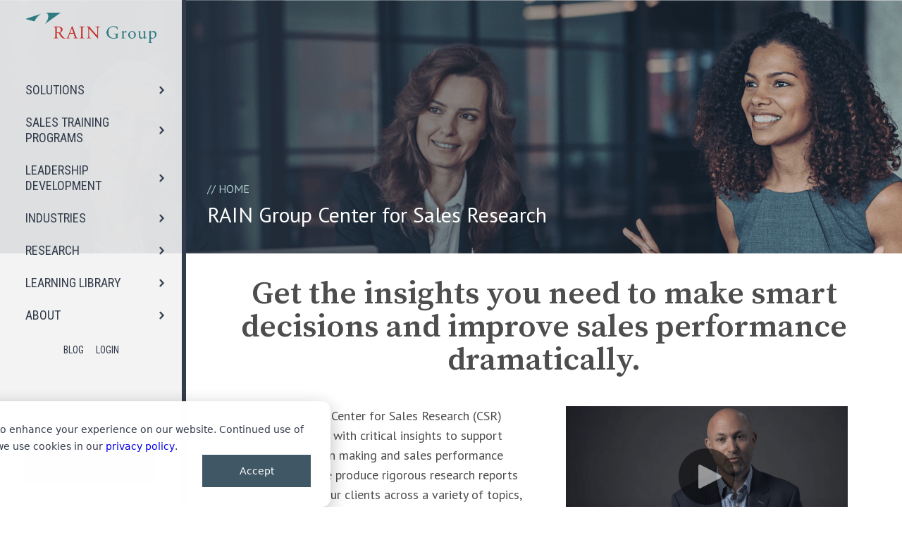

--- FILE ---
content_type: text/html; charset=UTF-8
request_url: https://www.rainsalestraining.com/sales-research
body_size: 21175
content:
<!doctype html><!--[if lt IE 7]> <html class="no-js lt-ie9 lt-ie8 lt-ie7" lang="en" > <![endif]--><!--[if IE 7]>    <html class="no-js lt-ie9 lt-ie8" lang="en" >        <![endif]--><!--[if IE 8]>    <html class="no-js lt-ie9" lang="en" >               <![endif]--><!--[if gt IE 8]><!--><html class="no-js" lang="en"><!--<![endif]--><head>
    <meta charset="utf-8">
    <meta http-equiv="X-UA-Compatible" content="IE=edge,chrome=1">
    <meta name="author" content="RAIN Group">
    <meta name="description" content="RAIN Group Center for Sales Research produces rigorous research reports that look at what top performers do and the psychology behind why buyers buy.">
    <meta name="generator" content="HubSpot">
    <title>Center for Sales Research | RAIN Group</title>
    <link rel="shortcut icon" href="https://www.rainsalestraining.com/hubfs/Template_Images/favicon.ico">
    
<meta name="viewport" content="width=device-width, initial-scale=1">

    
    <meta property="og:description" content="RAIN Group Center for Sales Research produces rigorous research reports that look at what top performers do and the psychology behind why buyers buy.">
    <meta property="og:title" content="Center for Sales Research | RAIN Group">
    <meta name="twitter:description" content="RAIN Group Center for Sales Research produces rigorous research reports that look at what top performers do and the psychology behind why buyers buy.">
    <meta name="twitter:title" content="Center for Sales Research | RAIN Group">

    

    
    <style>
a.cta_button{-moz-box-sizing:content-box !important;-webkit-box-sizing:content-box !important;box-sizing:content-box !important;vertical-align:middle}.hs-breadcrumb-menu{list-style-type:none;margin:0px 0px 0px 0px;padding:0px 0px 0px 0px}.hs-breadcrumb-menu-item{float:left;padding:10px 0px 10px 10px}.hs-breadcrumb-menu-divider:before{content:'›';padding-left:10px}.hs-featured-image-link{border:0}.hs-featured-image{float:right;margin:0 0 20px 20px;max-width:50%}@media (max-width: 568px){.hs-featured-image{float:none;margin:0;width:100%;max-width:100%}}.hs-screen-reader-text{clip:rect(1px, 1px, 1px, 1px);height:1px;overflow:hidden;position:absolute !important;width:1px}
</style>

<link rel="stylesheet" href="https://www.rainsalestraining.com/hubfs/hub_generated/module_assets/1/60967913367/1768408544393/module_MegaMenu-0.min.css">

<style>
.hs-search-field {
  position: relative;
}
.hs-search-field__input {
  box-sizing: border-box;
  width: 100%;
}
.hs-search-field__suggestions {
  margin: 0;
  padding: 0;
  list-style: none;
}
.hs-search-field--open .hs-search-field__suggestions {
  border: 1px solid #000;  
}
.hs-search-field__suggestions li {
  display: block;
  margin: 0;
  padding: 0;
}
.hs-search-field__suggestions #results-for {
  font-weight: bold;
}
.hs-search-field__suggestions a,
.hs-search-field__suggestions #results-for {
  display: block;
}
.hs-search-field__suggestions a:hover,
.hs-search-field__suggestions a:focus {
  background-color:  rgba(0,0,0, .1);
  outline: none;
}
</style>


<style>

/* some hacks to try and get the padding right */
.navLogo{
  padding: 18px 36px 36px;
}
.navSearch, 
.navRich {
  padding: 0 36px 0;
}
  
.header-container-wrapper {position:fixed; left:0;top:0;width:264px;background:rgba(242,242,242,0.9);border-right:6px solid #333C4B;height:100vh;padding:0px 0px 0px 0px !important;transition:left 0.3s;}

  /* Nav
wwwwwwwwwwwwwwwwwwwwwwwwwwwwwwwwwwwwwwwwwwww*/
/**.fixed-header {padding-top:100px;}**/
.fixed-header.olp-pages {padding-top:115px;}
/**#fixed-header { position:fixed;top:0;width:100%;z-index:11;}**/
.header-container-wrapper .hs-menu-wrapper {padding:15px 0 18px;width:calc(100% - -36px);margin-left:-36px;}
.tagline {font-style:italic;font-size:11px;text-align:center;}
.header-container-wrapper ul {list-style-type:none;}
.header-container-wrapper ul a {font-size:18px;font-family:'Roboto Condensed', sans-serif;font-weight:500;text-decoration:none;text-transform:uppercase;color:#333C4B;display:block;}
.header-container-wrapper ul .hs-menu-depth-1 {padding:0.4em 36px;position:relative;/*width:calc(84% - -6px);*/width:84%;border-right:6px solid #333C4B;;}
.header-container-wrapper ul .hs-menu-depth-1:hover {background:#b3b3b3;}
.header-container-wrapper .hs-menu-children-wrapper {position:fixed;left:264px;width:0;box-sizing:border-box;background:rgba(153, 153, 153, 0.9);/*height:100vh;*/top:0px;/*padding-top:8%;*/opacity:0;transition:width 0.2s, opacity 0.2s;z-index:9;overflow:hidden;overflow-y:auto;}
.header-container-wrapper .hs-menu-children-wrapper a {color:#FFF;font-family:'Roboto Condensed', sans-serif;padding:12px 25px;text-transform:none;}
.header-container-wrapper .hs-menu-children-wrapper a:hover {color:#333c4b;}
.header-container-wrapper .hs-menu-children-wrapper > li {margin-bottom:0;white-space: nowrap;}
/* .header-container-wrapper .hs-menu-children-wrapper > li:first-child {border-top:1px solid #666666;} border-bottom:1px solid #666666;*/
.no-touch .header-container-wrapper .hs-item-has-children:hover > .hs-menu-children-wrapper, .header-container-wrapper .hs-item-has-children > .hs-menu-children-wrapper.tablet-sub-open {width:256px;opacity:1;}
.no-touch .header-container-wrapper .hs-item-has-children:hover > .hs-menu-children-wrapper li, .header-container-wrapper .hs-item-has-children > .hs-menu-children-wrapper.tablet-sub-open li {white-space:normal;}
.sub-menu-arrow {background:url(https://www.rainsalestraining.com/hubfs/rain-nav-arrow.png) center center no-repeat;background-size:7px 12px;width:20px;height:40px;position:absolute;top:50%;right:42px;display:none;-webkit-transform:translateY(-50%);-moz-transform:translateY(-50%);-ms-transform:translateY(-50%);-o-transform:translateY(-50%);transform:translateY(-50%);}
.hs-item-has-children .sub-menu-arrow {display:block;}
.nav-form-intro {font-size:15px;padding-bottom:20px;}
.header-container {position:relative;}
#menu-button {position:absolute;top:-40px;right:-26px;width:40px;height:auto;cursor:pointer;display:none;}
.header-container-wrapper label, .header-container-wrapper .hs_blank {display:none;}
.header-container-wrapper form {font-size:0;margin-bottom:20px;line-height:1;}
.header-container-wrapper [data-reactid=".0.1:$1"], .header-container-wrapper [data-reactid=".hbspt-forms-1.0:$1"] {width:53%;border:1px solid #000;border-right:none;vertical-align:top;display:inline-block;zoom:1;*display:inline;}
.header-container-wrapper .hs_email input { width:100%;height:25px;line-height:25px;padding:0 5px;font-size:13px;font-family: 'PT Sans', sans-serif;box-sizing:border-box;background:transparent;border:none;}
.header-container-wrapper .hs_submit {width:47%;border:1px solid #000;border-left:none;display:inline-block;zoom:1;*display:inline;}
.header-container-wrapper .hs_submit .hs-button {width:100%;height:25px;line-height:1.1;background:#808080;color:#FFF;text-transform:uppercase;font-size:12px;font-family: 'PT Sans', sans-serif;box-sizing:border-box;border:none;cursor:pointer;border-radius:0;-webkit-appearance:none;-moz-appearance:none;appearance:none;}
.header-container-wrapper .hs_email input::-webkit-input-placeholder {text-indent:0px!important;padding:0px!important;text-align:left!important;}
.header-container-wrapper .hs-error-msgs {display:none!important;}
.header-container-wrapper .button { width:100%;}


@media screen and (max-width: 767px) {
    .header-container-wrapper {position:fixed;width:100%;height:55px;background:#FFF;border:none;padding:7px 0 15px 12px;z-index: 10;}
    /*.header-container-wrapper .widget-type-global_group .row-number-2 {display:none;}*/
    .hs_cos_wrapper_type_logo .hs-image-widget {width:150px!important;}
    #actual-menu-items {position:absolute;left:-12px;top:48px;background:#F0F0F0;z-index:10;/*padding-bottom:150px;*/display:none;height:100vh;max-height:calc(100vh - 55px);overflow:scroll;}
    .header-container-wrapper .hs-menu-wrapper {width:100%;margin-left:0;padding-top:0;}
    .header-container-wrapper ul .hs-menu-depth-1 {width:auto;margin-bottom:0;padding:15px;border-bottom:1px solid #808080;border-right:0;}
    .header-container-wrapper ul .hs-menu-depth-1:hover {background:none;}
    .header-container-wrapper ul .hs-menu-depth-1:first-child {border-top:1px solid #808080;}
    .sub-menu-arrow {background-size:24%;width:40px;height:40px;right:10px;top:5px;-webkit-transform:rotate(90deg);-moz-transform:rotate(90deg);-ms-transform:rotate(90deg);-o-transform:rotate(90deg);transform:rotate(90deg);transition:0.2s;}
    .sub-menu-arrow.menu-open {-webkit-transform:rotate(-90deg);-moz-transform:rotate(-90deg);-ms-transform:rotate(-90deg);-o-transform:rotate(-90deg);transform:rotate(-90deg);}
    .header-container-wrapper .hs-item-has-children:hover > .hs-menu-children-wrapper {display:none;}
    .header-container-wrapper .hs-menu-children-wrapper {position:relative;width:auto;height:auto;margin:0 -15px;left:0;top:5px;padding-top:0;opacity:1;background:transparent;display:none;}
    .header-container-wrapper .hs-menu-children-wrapper > li:first-child, .header-container-wrapper .hs-menu-children-wrapper > li {border:none;}
    .header-container-wrapper .hs-menu-children-wrapper a {padding:9px 25px;color:#4D4D4D;font-size:14px;}
    
    .header-container-wrapper ul .hs-menu-depth-1 {padding: 15px 45px 15px 15px !important;}
    .header-container-wrapper .hs-menu-children-wrapper>li {white-space: normal !important;}
}

@media only screen and (min-height:769px) {
    .header-container-wrapper .hs-menu-wrapper {padding:40px 0 50px;}
    .header-container-wrapper form {margin-bottom:60px;}
}

@media only screen and (min-height:900px) {
    .header-container-wrapper {padding:65px 36px;}
    .header-container-wrapper ul .hs-menu-depth-1 {padding:1.1em 36px;}
    .nav-form-intro {line-height:1.4em;}
}

@media screen and (min-width:768px) and (max-width: 910px) {
    .fixed-header { padding-top:165px; }
    .header-container-wrapper{ left:-222px; }
    .tab-menu-open .header-container-wrapper{ left:0; }
    .section-inner{ width:calc(100% - 42px); }
    .tab-menu-open .section-inner{ width:calc(100% - 264px); }
    .button {min-width:0;}
    .circle-content .home-big { font-size:50px; line-height:1.375em; }
    .circle-content .home-small { font-size:25px; line-height:1.25em; }
    #menu-button {width:27px;right:-31px;}
}

@media screen and (min-width: 910px){
.header-container ul li ul.hs-menu-children-wrapper, .header-container-wrapper .hs-menu-children-wrapper {
    padding: 40px 0;
    height: auto;
    -webkit-columns: auto 2;
    -moz-columns: auto 2;
    columns: 300px 2;
}
.no-touch .header-container-wrapper .hs-item-has-children:hover>.hs-menu-children-wrapper {
    width: auto !important;
    top: auto !important;
    margin-top: -28px !important;
}
}
</style>

<link rel="stylesheet" href="https://www.rainsalestraining.com/hubfs/LMS_Resources/Sales%20Success%20Portal%20Design%20Files/js/lity.min.css">
    

    
<!--  Added by GoogleAnalytics4 integration -->
<script>
var _hsp = window._hsp = window._hsp || [];
window.dataLayer = window.dataLayer || [];
function gtag(){dataLayer.push(arguments);}

var useGoogleConsentModeV2 = true;
var waitForUpdateMillis = 1000;


if (!window._hsGoogleConsentRunOnce) {
  window._hsGoogleConsentRunOnce = true;

  gtag('consent', 'default', {
    'ad_storage': 'denied',
    'analytics_storage': 'denied',
    'ad_user_data': 'denied',
    'ad_personalization': 'denied',
    'wait_for_update': waitForUpdateMillis
  });

  if (useGoogleConsentModeV2) {
    _hsp.push(['useGoogleConsentModeV2'])
  } else {
    _hsp.push(['addPrivacyConsentListener', function(consent){
      var hasAnalyticsConsent = consent && (consent.allowed || (consent.categories && consent.categories.analytics));
      var hasAdsConsent = consent && (consent.allowed || (consent.categories && consent.categories.advertisement));

      gtag('consent', 'update', {
        'ad_storage': hasAdsConsent ? 'granted' : 'denied',
        'analytics_storage': hasAnalyticsConsent ? 'granted' : 'denied',
        'ad_user_data': hasAdsConsent ? 'granted' : 'denied',
        'ad_personalization': hasAdsConsent ? 'granted' : 'denied'
      });
    }]);
  }
}

gtag('js', new Date());
gtag('set', 'developer_id.dZTQ1Zm', true);
gtag('config', 'G-DZXLH610Y3');
</script>
<script async src="https://www.googletagmanager.com/gtag/js?id=G-DZXLH610Y3"></script>

<!-- /Added by GoogleAnalytics4 integration -->

    <link rel="canonical" href="https://www.rainsalestraining.com/sales-research">

<link rel="preconnect" href="https://fonts.googleapis.com">
<link rel="preconnect" href="https://fonts.gstatic.com" crossorigin>
<link rel="preconnect" href="https://www.rainsalestraining.com/hubfs/fonts/socialico-webfont.eot">
<link rel="preconnect" href="https://www.rainsalestraining.com/hubfs/fonts/socialico-webfont.woff">
<link rel="preconnect" href="https://www.rainsalestraining.com/hubfs/fonts/socialico_plus-webfont.eot">
<link rel="preload" as="image" href="https://www.rainsalestraining.com/hs-fs/hubfs/logo-1.png">
<link href="https://fonts.googleapis.com/css2?family=PT+Sans:ital,wght@0,400;0,700;1,400;1,700&amp;family=Roboto+Condensed&amp;family=Source+Serif+Pro:wght@600&amp;display=swap" rel="stylesheet" media="print" onload="this.media='all'">
<link href="https://fonts.googleapis.com/icon?family=Material+Icons" rel="stylesheet" media="print" onload="this.media='all'"> 

<meta name="google-site-verification" content="u-Z5e_eYxp1QOK1krv8pDKj3dzB-nGJ9LMoOCIgk2VU">

<meta property="og:site_name" content="RAIN Group Sales Training">
 <script type="application/ld+json">
{
  "@context": "http://schema.org/",
  "@type": "WebPage",
  "@id": "https://www.rainsalestraining.com/sales-research",
  "headline": "RESEARCH/Overview",
  "description": "RAIN Group Center for Sales Research produces rigorous research reports that look at what top performers do and the psychology behind why buyers buy.",
    "about": {
      "name": "RAIN Group",
      "url": "https://www.rainsalestraining.com",
      "@type": "Organization",
      "logo": {"url": "https://www.rainsalestraining.com/hs-fs/hubfs/logo-1.png", "@type": "ImageObject", "creator": {"@type":"organization", "name":"RAIN Group"}, "width": "186", "height": "43"},
      "sameAs": ["https://www.facebook.com/RAINGroup/","https://twitter.com/rainselling", "https://www.linkedin.com/company/rain-group_2", "https://www.instagram.com/raingroupsalestraining/"] }
}
</script>
<meta property="og:url" content="https://www.rainsalestraining.com/sales-research">
<meta name="twitter:card" content="summary">
<meta http-equiv="content-language" content="en">
<link rel="stylesheet" href="//7052064.fs1.hubspotusercontent-na1.net/hubfs/7052064/hub_generated/template_assets/DEFAULT_ASSET/1769005511950/template_layout.min.css">


<link rel="stylesheet" href="https://www.rainsalestraining.com/hubfs/hub_generated/template_assets/1/55435645822/1769194224434/template_RAIN2021-styles.css">


    <meta property="og:type" content="website">
<meta property="og:image" content="https://www.rainsalestraining.com/hs-fs/file-16686375.jpg">
<meta name="twitter:card" content="summary">
<meta name="twitter:site" content="@RAINSelling">
    

</head>
<body class="services-page   hs-content-id-4211770513 hs-site-page page hs-content-path-sales-research hs-content-name-research-overview  " style="">
    <div class="header-container-wrapper">
    <div class="header-container container-fluid">

<div class="row-fluid-wrapper row-depth-1 row-number-1 ">
<div class="row-fluid ">
<div class="span12 widget-span widget-type-global_group " style="" data-widget-type="global_group" data-x="0" data-w="12">
<div class="" data-global-widget-path="generated_global_groups/4062071671.html"><div class="row-fluid-wrapper row-depth-1 row-number-1 ">
<div class="row-fluid ">
<div class="span12 widget-span widget-type-logo navLogo" style="" data-widget-type="logo" data-x="0" data-w="12">
<div class="cell-wrapper layout-widget-wrapper">
<span id="hs_cos_wrapper_module_14661972936294516" class="hs_cos_wrapper hs_cos_wrapper_widget hs_cos_wrapper_type_logo" style="" data-hs-cos-general-type="widget" data-hs-cos-type="logo"><a href="https://www.rainsalestraining.com" id="hs-link-module_14661972936294516" style="border-width:0px;border:0px;"><img src="https://www.rainsalestraining.com/hs-fs/hubfs/logo-1.png?width=360&amp;height=84&amp;name=logo-1.png" class="hs-image-widget " height="84" style="height: auto;width:360px;border-width:0px;border:0px;" width="360" alt="RAINGroup logo" title="RAINGroup logo" srcset="https://www.rainsalestraining.com/hs-fs/hubfs/logo-1.png?width=180&amp;height=42&amp;name=logo-1.png 180w, https://www.rainsalestraining.com/hs-fs/hubfs/logo-1.png?width=360&amp;height=84&amp;name=logo-1.png 360w, https://www.rainsalestraining.com/hs-fs/hubfs/logo-1.png?width=540&amp;height=126&amp;name=logo-1.png 540w, https://www.rainsalestraining.com/hs-fs/hubfs/logo-1.png?width=720&amp;height=168&amp;name=logo-1.png 720w, https://www.rainsalestraining.com/hs-fs/hubfs/logo-1.png?width=900&amp;height=210&amp;name=logo-1.png 900w, https://www.rainsalestraining.com/hs-fs/hubfs/logo-1.png?width=1080&amp;height=252&amp;name=logo-1.png 1080w" sizes="(max-width: 360px) 100vw, 360px"></a></span></div><!--end layout-widget-wrapper -->
</div><!--end widget-span -->
</div><!--end row-->
</div><!--end row-wrapper -->

<div class="row-fluid-wrapper row-depth-1 row-number-2 ">
<div class="row-fluid ">
<div id="actual-menu-items" class="span12 widget-span widget-type-cell hs-search-hidden" style="" data-widget-type="cell" data-x="0" data-w="12">

<div class="row-fluid-wrapper row-depth-1 row-number-3 ">
<div class="row-fluid ">
<div class="span12 widget-span widget-type-custom_widget hs-search-hidden" style="" data-widget-type="custom_widget" data-x="0" data-w="12">
<div id="hs_cos_wrapper_module_1646235042534221" class="hs_cos_wrapper hs_cos_wrapper_widget hs_cos_wrapper_type_module" style="" data-hs-cos-general-type="widget" data-hs-cos-type="module"><div id="deskMenu">

<header class="main-header header-desktop">
  <div class="container flex flex-v-center flex-sb ">

    <div class="nav-wrapper">
      <div class="nav-list primary-menu nav-level-0">
      
        <div class="nav-item">

  <a href="/solutions" class="nav-link">SOLUTIONS</a>



  <div class="nav-list submenu child-nav-list nav-level-1">
    <div class="container"> <!--flex-v-baseline-->
      <div class="nav-list-wrapper ">
        
<div class="nav-column nav-column-1">
  <p class="nav-title">Overview</p>
  
    <div class=" child-nav-item child-nav-item-level-1">
        <a href="/sales-training-programs">Sales Training</a>
      
    </div>
  
    <div class=" child-nav-item child-nav-item-level-1">
        <a href="https://www.rainsalestraining.com/leadership">Leadership Training</a>
      
    </div>
  
    <div class=" child-nav-item child-nav-item-level-1">
        <a href="/solutions/sales-consultant">Sales Consulting</a>
      
    </div>
  
    <div class=" child-nav-item child-nav-item-level-1">
        <a href="/solutions/sales-coaching">Sales Coaching</a>
      
    </div>
  
    <div class=" child-nav-item child-nav-item-level-1">
        <a href="/solutions/total-access">Complete Content Library</a>
      
    </div>
  
    <div class=" child-nav-item child-nav-item-level-1">
        <a href="https://www.rainsalestraining.com/solutions/self-study">RAIN Group Self-Study+</a>
      
    </div>
  
    <div class=" child-nav-item child-nav-item-level-1">
        <a href="https://www.rainsalestraining.com/solutions/sales-assessment">Sales Assessment</a>
      
    </div>
  
    <div class=" child-nav-item child-nav-item-level-1">
        <a href="https://www.rainsalestraining.com/solutions/catalyst">Catalyst Enablement Platform</a>
      
    </div>
  
    <div class=" child-nav-item child-nav-item-level-1">
        <a href="https://www.rainsalestraining.com/solutions/sales-kickoffs">Sales Kickoffs</a>
      
    </div>
  
 
</div>
        
<div class="nav-column nav-column-2">
  <p class="nav-title">AI Sales Tools</p>
  
    <div class=" child-nav-item child-nav-item-level-1">
        <a href="https://www.rainsalestraining.com/solutions/ai">RAIN Sales AI Suite</a>
      
    </div>
  
    <div class=" child-nav-item child-nav-item-level-1">
        <a href="https://www.rainsalestraining.com/solutions/ai/conversation-ai">Conversation AI</a>
      
    </div>
  
    <div class=" child-nav-item child-nav-item-level-1">
        <a href="https://www.rainsalestraining.com/solutions/ai/planner-ai">Planner AI</a>
      
    </div>
  
    <div class=" child-nav-item child-nav-item-level-1">
        <a href="https://www.rainsalestraining.com/solutions/ai/measure-ai">Measure AI</a>
      
    </div>
  
 
</div>
        
<div class="nav-column nav-column-3">
  <p class="nav-title">For Your Objective</p>
  
    <div class=" child-nav-item child-nav-item-level-1">
        <a href="/sales-training-programs/sales-prospecting">Fill the Pipeline</a>
      
    </div>
  
    <div class=" child-nav-item child-nav-item-level-1">
        <a href="/sales-training-programs/rain-consultative-selling">Lead Sales Conversations</a>
      
    </div>
  
    <div class=" child-nav-item child-nav-item-level-1">
        <a href="/sales-training-programs/insight-selling">Transition to Insight-based Selling</a>
      
    </div>
  
    <div class=" child-nav-item child-nav-item-level-1">
        <a href="/sales-training-programs/sales-opportunity-management">Increase Win Rate</a>
      
    </div>
  
    <div class=" child-nav-item child-nav-item-level-1">
        <a href="/sales-training-programs/virtual-selling">Succeed Selling Virtually</a>
      
    </div>
  
    <div class=" child-nav-item child-nav-item-level-1">
        <a href="/sales-training-programs/sales-opportunity-management">Win Major Opportunities</a>
      
    </div>
  
    <div class=" child-nav-item child-nav-item-level-1">
        <a href="/sales-training-programs/sales-management-training">Develop Sales Managers</a>
      
    </div>
  
    <div class=" child-nav-item child-nav-item-level-1">
        <a href="/sales-training-programs/sales-coach-training">Coach Sales Reps</a>
      
    </div>
  
    <div class=" child-nav-item child-nav-item-level-1">
        <a href="/sales-training-programs/strategic-account-management">Grow Your Accounts</a>
      
    </div>
  
    <div class=" child-nav-item child-nav-item-level-1">
        <a href="/sales-training-programs/sales-negotiation">Improve Sales Margins</a>
      
    </div>
  
    <div class=" child-nav-item child-nav-item-level-1">
        <a href="/sales-training-programs/productivity-training">Increase Sales Productivity</a>
      
    </div>
  
    <div class=" child-nav-item child-nav-item-level-1">
        <a href="https://www.rainsalestraining.com/sales-training-programs/selling-to-senior-executives">Reach Executive-Level Buyers</a>
      
    </div>
  
    <div class=" child-nav-item child-nav-item-level-1">
        <a href="/solutions/total-access">Full Sales Training Curriculum</a>
      
    </div>
  
 
</div>
        
        
               
        
        
      </div>
      
 
    </div>
  </div>

        </div>
      
        <div class="nav-item">

  <a href="/sales-training-programs" class="nav-link">SALES TRAINING PROGRAMS</a>



  <div class="nav-list submenu child-nav-list nav-level-1">
    <div class="container"> <!--flex-v-baseline-->
      <div class="nav-list-wrapper ">
        
<div class="nav-column nav-column-1">
  <p class="nav-title">For Sales Professionals</p>
  
    <div class=" child-nav-item child-nav-item-level-1">
        <a href="/sales-training-programs/rain-consultative-selling">Consultative Selling</a>
      
    </div>
  
    <div class=" child-nav-item child-nav-item-level-1">
        <a href="/sales-training-programs/insight-selling">Insight Selling</a>
      
    </div>
  
    <div class=" child-nav-item child-nav-item-level-1">
        <a href="/sales-training-programs/strategic-account-management">Strategic/Key Account Management</a>
      
    </div>
  
    <div class=" child-nav-item child-nav-item-level-1">
        <a href="/sales-training-programs/sales-prospecting">Sales Prospecting </a>
      
    </div>
  
    <div class=" child-nav-item child-nav-item-level-1">
        <a href="/sales-training-programs/sales-opportunity-management">Winning Major Sales</a>
      
    </div>
  
    <div class=" child-nav-item child-nav-item-level-1">
        <a href="/sales-training-programs/sales-negotiation">Sales Negotiation</a>
      
    </div>
  
    <div class=" child-nav-item child-nav-item-level-1">
        <a href="/sales-training-programs/productivity-training">Productivity</a>
      
    </div>
  
    <div class=" child-nav-item child-nav-item-level-1">
        <a href="/sales-training-programs/virtual-selling">Virtual Selling</a>
      
    </div>
  
    <div class=" child-nav-item child-nav-item-level-1">
        <a href="https://www.rainsalestraining.com/sales-training-programs/selling-to-senior-executives">Selling to Senior Executives</a>
      
    </div>
  
 
</div>
        
<div class="nav-column nav-column-2">
  <p class="nav-title">For Sales Managers</p>
  
    <div class=" child-nav-item child-nav-item-level-1">
        <a href="/sales-training-programs/sales-management-training">Sales Management</a>
      
    </div>
  
    <div class=" child-nav-item child-nav-item-level-1">
        <a href="/sales-training-programs/sales-coach-training">Sales Coaching</a>
      
    </div>
  
    <div class=" child-nav-item child-nav-item-level-1">
        <a href="/sales-training-programs/productivity-training">Productivity</a>
      
    </div>
  
    <div class=" child-nav-item child-nav-item-level-1">
        <a href="/sales-training-programs/coaching-for-action-and-accountability">Coaching for Action &amp; Accountability</a>
      
    </div>
  
 
</div>
        
<div class="nav-column nav-column-3">
  <p class="nav-title">Our Approach</p>
  
    <div class=" child-nav-item child-nav-item-level-1">
        <a href="/solutions/improve-sales-skills">Sales Transformation</a>
      
    </div>
  
    <div class=" child-nav-item child-nav-item-level-1">
        <a href="/solutions/virtual-instructor-led-sales-training">Revolutionizing Training Delivery</a>
      
    </div>
  
    <div class=" child-nav-item child-nav-item-level-1">
        <a href="https://www.rainsalestraining.com/solutions/sales-assessment">Assess Your Team</a>
      
    </div>
  
    <div class=" child-nav-item child-nav-item-level-1">
        <a href="/solutions/virtual-instructor-led-sales-training">Virtual Training</a>
      
    </div>
  
    <div class=" child-nav-item child-nav-item-level-1">
        <a href="/solutions/improve-sales-skills/sales-training-reinforcement">Sales Training Reinforcement</a>
      
    </div>
  
    <div class=" child-nav-item child-nav-item-level-1">
        <a href="/sales-training-programs/train-the-trainer">Train the Trainer</a>
      
    </div>
  
    <div class=" child-nav-item child-nav-item-level-1">
        <a href="/sales-training-programs/online-sales-training">Online Training for Individuals &amp; Small Teams</a>
      
    </div>
  
 
</div>
        
        
               
        
        
      </div>
      
 
    </div>
  </div>

        </div>
      
        <div class="nav-item">

  <a href="https://www.rainsalestraining.com/leadership" class="nav-link">LEADERSHIP DEVELOPMENT</a>



  <div class="nav-list submenu child-nav-list nav-level-1">
    <div class="container"> <!--flex-v-baseline-->
      <div class="nav-list-wrapper ">
        
<div class="nav-column nav-column-1">
  <p class="nav-title">For Managers</p>
  
    <div class=" child-nav-item child-nav-item-level-1">
        <a href="/leadership/first-time-manager-essentials">First-Time Manager Essentials</a>
      
    </div>
  
    <div class=" child-nav-item child-nav-item-level-1">
        <a href="/leadership/managing-high-performing-teams">Managing High-Performing Teams</a>
      
    </div>
  
    <div class=" child-nav-item child-nav-item-level-1">
        <a href="https://www.rainsalestraining.com/sales-training-programs/coaching-for-action-and-accountability">Coaching for Peak Productivity</a>
      
    </div>
  
    <div class=" child-nav-item child-nav-item-level-1">
        <a href="https://www.rainsalestraining.com/sales-training-programs/productivity-training">Extreme Productivity Program</a>
      
    </div>
  
    <div class=" child-nav-item child-nav-item-level-1">
        <a href="/leadership/accelerator">Leadership Accelerator</a>
      
    </div>
  
 
</div>
        
<div class="nav-column nav-column-2">
  <p class="nav-title">For Leaders</p>
  
    <div class=" child-nav-item child-nav-item-level-1">
        <a href="https://www.rainsalestraining.com/leadership/executive-leadership-development">Executive Leadership Development</a>
      
    </div>
  
    <div class=" child-nav-item child-nav-item-level-1">
        <a href="https://www.rainsalestraining.com/leadership/leading-through-change">Leading Through Change</a>
      
    </div>
  
    <div class=" child-nav-item child-nav-item-level-1">
        <a href="https://www.rainsalestraining.com/leadership/leading-in-the-ai-era">Leading in the AI Era</a>
      
    </div>
  
    <div class=" child-nav-item child-nav-item-level-1">
        <a href="https://www.rainsalestraining.com/leadership/innovative-leadership">Innovative Leadership</a>
      
    </div>
  
 
</div>
        
        
               
        
        
      </div>
      
 
    </div>
  </div>

        </div>
      
        <div class="nav-item">

  <a href="/industries" class="nav-link">INDUSTRIES</a>



  <div class="nav-list submenu child-nav-list nav-level-1">
    <div class="container"> <!--flex-v-baseline-->
      <div class="nav-list-wrapper ">
        
<div class="nav-column nav-column-1">
  
  
    <div class=" child-nav-item child-nav-item-level-1">
        <a href="/industries"><strong class="nav-title">Professional Services</strong></a>
      
    </div>
  
    <div class=" child-nav-item child-nav-item-level-1">
        <a href="/industries/accounting-sales">Accounting</a>
      
    </div>
  
    <div class=" child-nav-item child-nav-item-level-1">
        <a href="/industries/consulting-sales">Consulting</a>
      
    </div>
  
    <div class=" child-nav-item child-nav-item-level-1">
        <a href="/industries/business-development-engineering">Engineering &amp; Architecture</a>
      
    </div>
  
    <div class=" child-nav-item child-nav-item-level-1">
        <a href="/industries/law-firm-business-development">Law</a>
      
    </div>
  
    <div class=" child-nav-item child-nav-item-level-1">
        <a href="/industries"><strong class="nav-title">Financial Services</strong></a>
      
    </div>
  
    <div class=" child-nav-item child-nav-item-level-1">
        <a href="/industries/bank-business-development">Banking</a>
      
    </div>
  
    <div class=" child-nav-item child-nav-item-level-1">
        <a href="/industries/selling-financial-services">Financial Services</a>
      
    </div>
  
    <div class=" child-nav-item child-nav-item-level-1">
        <a href="/industries/insurance-sales">Insurance</a>
      
    </div>
  
 
</div>
        
<div class="nav-column nav-column-2">
  
  
    <div class=" child-nav-item child-nav-item-level-1">
        <a href="/industries"><strong class="nav-title">Technology</strong></a>
      
    </div>
  
    <div class=" child-nav-item child-nav-item-level-1">
        <a href="/industries/it-sales-training">IT Services</a>
      
    </div>
  
    <div class=" child-nav-item child-nav-item-level-1">
        <a href="/industries/software-sales">Software</a>
      
    </div>
  
    <div class=" child-nav-item child-nav-item-level-1">
        <a href="/industries/telecom-sales">Telecommunications</a>
      
    </div>
  
    <div class=" child-nav-item child-nav-item-level-1">
        <a href="/industries"><strong class="nav-title">Life Sciences</strong></a>
      
    </div>
  
    <div class=" child-nav-item child-nav-item-level-1">
        <a href="/industries/biotechnology-sales">Biotechnology</a>
      
    </div>
  
    <div class=" child-nav-item child-nav-item-level-1">
        <a href="/industries/medical-device-sales">Medical Devices</a>
      
    </div>
  
    <div class=" child-nav-item child-nav-item-level-1">
        <a href="/industries/pharmaceutical-sales">Pharmaceutical</a>
      
    </div>
  
    <div class=" child-nav-item child-nav-item-level-1">
        <a href="/industries"><strong class="nav-title">Other B2B Complex Sales</strong></a>
      
    </div>
  
    <div class=" child-nav-item child-nav-item-level-1">
        <a href="/industries/industrial-sales">Industrial &amp; Manufacturing</a>
      
    </div>
  
    <div class=" child-nav-item child-nav-item-level-1">
        <a href="/industries/energy-sales">Oil &amp; Energy</a>
      
    </div>
  
 
</div>
        
        
               
        
        
      </div>
      
 
    </div>
  </div>

        </div>
      
        <div class="nav-item">

  <a href="/sales-research" class="nav-link">RESEARCH</a>



  <div class="nav-list submenu child-nav-list nav-level-1">
    <div class="container"> <!--flex-v-baseline-->
      <div class="nav-list-wrapper ">
        
<div class="nav-column nav-column-1">
  <p class="nav-title">Sales Insights</p>
  
    <div class=" child-nav-item child-nav-item-level-1">
        <a href="https://www.rainsalestraining.com/sales-research/sales-kickoffs">Sales Kickoffs</a>
      
    </div>
  
    <div class=" child-nav-item child-nav-item-level-1">
        <a href="/sales-research/the-top-performing-seller">The Top-Performing Seller</a>
      
    </div>
  
    <div class=" child-nav-item child-nav-item-level-1">
        <a href="https://www.rainsalestraining.com/sales-research/sales-management">Sales Management</a>
      
    </div>
  
    <div class=" child-nav-item child-nav-item-level-1">
        <a href="/sales-research/top-performing-sales-organization">Top-Performing Sales Organizations</a>
      
    </div>
  
    <div class=" child-nav-item child-nav-item-level-1">
        <a href="/sales-research/sales-prospecting-research">Sales Prospecting</a>
      
    </div>
  
    <div class=" child-nav-item child-nav-item-level-1">
        <a href="/sales-research/what-sales-winners-do">What Sales Winners Do Differently</a>
      
    </div>
  
    <div class=" child-nav-item child-nav-item-level-1">
        <a href="/sales-research/strategic-account-management-research">Strategic Account Management</a>
      
    </div>
  
    <div class=" child-nav-item child-nav-item-level-1">
        <a href="/sales-research/virtual-selling">Virtual Selling</a>
      
    </div>
  
    <div class=" child-nav-item child-nav-item-level-1">
        <a href="/sales-research/extreme-productivity">Extreme Productivity</a>
      
    </div>
  
    <div class=" child-nav-item child-nav-item-level-1">
        <a href="/sales-research/negotiation">Sales Negotiation</a>
      
    </div>
  
 
</div>
        
        
               
        
        
      </div>
      
 
    </div>
  </div>

        </div>
      
        <div class="nav-item">

  <a href="/resources" class="nav-link">LEARNING LIBRARY</a>



  <div class="nav-list submenu child-nav-list nav-level-1">
    <div class="container"> <!--flex-v-baseline-->
      <div class="nav-list-wrapper ">
        
<div class="nav-column nav-column-1">
  <p class="nav-title">By Type</p>
  
    <div class=" child-nav-item child-nav-item-level-1">
        <a href="/blog">Blog</a>
      
    </div>
  
    <div class=" child-nav-item child-nav-item-level-1">
        <a href="/resources/sales-white-papers">White Papers</a>
      
    </div>
  
    <div class=" child-nav-item child-nav-item-level-1">
        <a href="/sales-research">Research</a>
      
    </div>
  
    <div class=" child-nav-item child-nav-item-level-1">
        <a href="/resources/books">Books</a>
      
    </div>
  
    <div class=" child-nav-item child-nav-item-level-1">
        <a href="https://www.rainsalestraining.com/blog/free-sales-tools">Sales Tools</a>
      
    </div>
  
    <div class=" child-nav-item child-nav-item-level-1">
        <a href="https://www.rainsalestraining.com/resources/videos">Videos</a>
      
    </div>
  
    <div class=" child-nav-item child-nav-item-level-1">
        <a href="/resources/sales-webinars">Webinars</a>
      
    </div>
  
    <div class=" child-nav-item child-nav-item-level-1">
        <a href="/sales-training-programs/online-sales-training">Online Training for Individuals</a>
      
    </div>
  
 
</div>
        
<div class="nav-column nav-column-2">
  <p class="nav-title">By Topic</p>
  
    <div class=" child-nav-item child-nav-item-level-1">
        <a href="/resources/browse-by-sales-topic/consultative-selling-techniques">Consultative Selling</a>
      
    </div>
  
    <div class=" child-nav-item child-nav-item-level-1">
        <a href="/resources/browse-by-sales-topic/insight-selling-tips">Insight Selling</a>
      
    </div>
  
    <div class=" child-nav-item child-nav-item-level-1">
        <a href="/resources/browse-by-sales-topic/improve-sales-productivity">Productivity</a>
      
    </div>
  
    <div class=" child-nav-item child-nav-item-level-1">
        <a href="/resources/browse-by-sales-topic/close-more-deals">Opportunity Management</a>
      
    </div>
  
    <div class=" child-nav-item child-nav-item-level-1">
        <a href="/resources/browse-by-sales-topic/sales-management-strategies">Sales Management</a>
      
    </div>
  
    <div class=" child-nav-item child-nav-item-level-1">
        <a href="/resources/browse-by-sales-topic/sales-negotiation-tips">Sales Negotiation</a>
      
    </div>
  
    <div class=" child-nav-item child-nav-item-level-1">
        <a href="/resources/browse-by-sales-topic/sales-prospecting-tips">Sales Prospecting</a>
      
    </div>
  
    <div class=" child-nav-item child-nav-item-level-1">
        <a href="/resources/browse-by-sales-topic/strategic-account-management-best-practices">Strategic Account Management</a>
      
    </div>
  
    <div class=" child-nav-item child-nav-item-level-1">
        <a href="https://www.rainsalestraining.com/resources/browse-by-sales-topic/executive-sales">Executive Sales</a>
      
    </div>
  
    <div class=" child-nav-item child-nav-item-level-1">
        <a href="/resources/browse-by-sales-topic/selling-remotely">Virtual Selling</a>
      
    </div>
  
    <div class=" child-nav-item child-nav-item-level-1">
        <a href="/resources/browse-by-sales-topic/best-sales-training-ideas">Sales Training</a>
      
    </div>
  
 
</div>
        
        
             

        <div class="cta-block-wrapper" false>

<div class="cta-block">
  <div>
  <p class="nav-title" style="font-weight:bold; font-size:20px;">
  Explore Further
  </p>
  <p style="text-align: center;"><a href="https://www.rainsalestraining.com/resources/sales-white-papers/winning-in-2026" rel="noopener" linktext=""><img src="https://www.rainsalestraining.com/hs-fs/hubfs/White_Paper_Images/winning_in_2026_cover_small.png?width=216&amp;height=150&amp;name=winning_in_2026_cover_small.png" width="216" height="150" loading="lazy" alt="Winning in 2026: 3 Ways Sales Leaders Can Turn Risk Into Growth" style="height: auto; max-width: 100%; width: 216px;" srcset="https://www.rainsalestraining.com/hs-fs/hubfs/White_Paper_Images/winning_in_2026_cover_small.png?width=108&amp;height=75&amp;name=winning_in_2026_cover_small.png 108w, https://www.rainsalestraining.com/hs-fs/hubfs/White_Paper_Images/winning_in_2026_cover_small.png?width=216&amp;height=150&amp;name=winning_in_2026_cover_small.png 216w, https://www.rainsalestraining.com/hs-fs/hubfs/White_Paper_Images/winning_in_2026_cover_small.png?width=324&amp;height=225&amp;name=winning_in_2026_cover_small.png 324w, https://www.rainsalestraining.com/hs-fs/hubfs/White_Paper_Images/winning_in_2026_cover_small.png?width=432&amp;height=300&amp;name=winning_in_2026_cover_small.png 432w, https://www.rainsalestraining.com/hs-fs/hubfs/White_Paper_Images/winning_in_2026_cover_small.png?width=540&amp;height=375&amp;name=winning_in_2026_cover_small.png 540w, https://www.rainsalestraining.com/hs-fs/hubfs/White_Paper_Images/winning_in_2026_cover_small.png?width=648&amp;height=450&amp;name=winning_in_2026_cover_small.png 648w" sizes="(max-width: 216px) 100vw, 216px"></a></p>
<p style="text-align: center;"><strong>Ebook</strong><br><a href="https://www.rainsalestraining.com/resources/sales-white-papers/winning-in-2026" rel="noopener">Winning in 2026: 3 Ways Sales Leaders Can Turn Risk Into Growth</a></p>  

  </div>
</div>

        </div>

        
        
        
      </div>
      
 
    </div>
  </div>

        </div>
      
        <div class="nav-item">

  <a href="/sales-training-company" class="nav-link">ABOUT</a>



  <div class="nav-list submenu child-nav-list nav-level-1">
    <div class="container"> <!--flex-v-baseline-->
      <div class="nav-list-wrapper ">
        
<div class="nav-column nav-column-1">
  <p class="nav-title">RAIN Group</p>
  
    <div class=" child-nav-item child-nav-item-level-1">
        <a href="/sales-training-company">About Us</a>
      
    </div>
  
    <div class=" child-nav-item child-nav-item-level-1">
        <a href="/sales-training-company/client-success-stories">Client Success Stories</a>
      
    </div>
  
    <div class=" child-nav-item child-nav-item-level-1">
        <a href="/sales-training-company/global-locations">Global Locations</a>
      
    </div>
  
    <div class=" child-nav-item child-nav-item-level-1">
        <a href="/sales-training-company/sales-consultants">Leadership Team</a>
      
    </div>
  
    <div class=" child-nav-item child-nav-item-level-1">
        <a href="/sales-training-company/news">Media Coverage</a>
      
    </div>
  
    <div class=" child-nav-item child-nav-item-level-1">
        <a href="/sales-training-company/careers">Careers</a>
      
    </div>
  
 
</div>
        
        
               
        
        
      </div>
      
 
    </div>
  </div>

        </div>
      
      </div>
      
      <div class="nav-small-items">
  <a href="/blog" class="nav-small-link">Blog</a>
<a href="https://raingroup.allego.com/" class="nav-small-link">Login</a>
    </div> 


    </div> 
    
  </div>
</header>
  
</div>
    

    
<div id="mobileMenu">
   <div class="mobile-menu-inner">
      
  
<div class="mobile-navigation">
 <ul class="mobile-primary-menu-outer">
 <li>

  <a href="/solutions" class="nav-link">SOLUTIONS</a>

             
      <img class="arrow-down" src="https://www.rainsalestraining.com/hubfs/Template_Images/arrowDown0.png" alt="Down">
      <img class="arrow-up" src="https://www.rainsalestraining.com/hubfs/Template_Images/arrowUp0.png" alt="Up">
       
      </li>
      </ul>
      
      <ul class="mobile-sub-menu-outer">
  		<li>
          
  <p class="nav-title">Overview</p>
  
        <a href="/sales-training-programs">Sales Training</a>
      
  
        <a href="https://www.rainsalestraining.com/leadership">Leadership Training</a>
      
  
        <a href="/solutions/sales-consultant">Sales Consulting</a>
      
  
        <a href="/solutions/sales-coaching">Sales Coaching</a>
      
  
        <a href="/solutions/total-access">Complete Content Library</a>
      
  
        <a href="https://www.rainsalestraining.com/solutions/self-study">RAIN Group Self-Study+</a>
      
  
        <a href="https://www.rainsalestraining.com/solutions/sales-assessment">Sales Assessment</a>
      
  
        <a href="https://www.rainsalestraining.com/solutions/catalyst">Catalyst Enablement Platform</a>
      
  
        <a href="https://www.rainsalestraining.com/solutions/sales-kickoffs">Sales Kickoffs</a>
      
  

          
  <p class="nav-title">AI Sales Tools</p>
  
        <a href="https://www.rainsalestraining.com/solutions/ai">RAIN Sales AI Suite</a>
      
  
        <a href="https://www.rainsalestraining.com/solutions/ai/conversation-ai">Conversation AI</a>
      
  
        <a href="https://www.rainsalestraining.com/solutions/ai/planner-ai">Planner AI</a>
      
  
        <a href="https://www.rainsalestraining.com/solutions/ai/measure-ai">Measure AI</a>
      
  

          
  <p class="nav-title">For Your Objective</p>
  
        <a href="/sales-training-programs/sales-prospecting">Fill the Pipeline</a>
      
  
        <a href="/sales-training-programs/rain-consultative-selling">Lead Sales Conversations</a>
      
  
        <a href="/sales-training-programs/insight-selling">Transition to Insight-based Selling</a>
      
  
        <a href="/sales-training-programs/sales-opportunity-management">Increase Win Rate</a>
      
  
        <a href="/sales-training-programs/virtual-selling">Succeed Selling Virtually</a>
      
  
        <a href="/sales-training-programs/sales-opportunity-management">Win Major Opportunities</a>
      
  
        <a href="/sales-training-programs/sales-management-training">Develop Sales Managers</a>
      
  
        <a href="/sales-training-programs/sales-coach-training">Coach Sales Reps</a>
      
  
        <a href="/sales-training-programs/strategic-account-management">Grow Your Accounts</a>
      
  
        <a href="/sales-training-programs/sales-negotiation">Improve Sales Margins</a>
      
  
        <a href="/sales-training-programs/productivity-training">Increase Sales Productivity</a>
      
  
        <a href="https://www.rainsalestraining.com/sales-training-programs/selling-to-senior-executives">Reach Executive-Level Buyers</a>
      
  
        <a href="/solutions/total-access">Full Sales Training Curriculum</a>
      
  

        
			</li>   
			</ul>

     </div>  
        
<div class="mobile-navigation">
 <ul class="mobile-primary-menu-outer">
 <li>

  <a href="/sales-training-programs" class="nav-link">SALES TRAINING PROGRAMS</a>

             
      <img class="arrow-down" src="https://www.rainsalestraining.com/hubfs/Template_Images/arrowDown0.png" alt="Down">
      <img class="arrow-up" src="https://www.rainsalestraining.com/hubfs/Template_Images/arrowUp0.png" alt="Up">
       
      </li>
      </ul>
      
      <ul class="mobile-sub-menu-outer">
  		<li>
          
  <p class="nav-title">For Sales Professionals</p>
  
        <a href="/sales-training-programs/rain-consultative-selling">Consultative Selling</a>
      
  
        <a href="/sales-training-programs/insight-selling">Insight Selling</a>
      
  
        <a href="/sales-training-programs/strategic-account-management">Strategic/Key Account Management</a>
      
  
        <a href="/sales-training-programs/sales-prospecting">Sales Prospecting </a>
      
  
        <a href="/sales-training-programs/sales-opportunity-management">Winning Major Sales</a>
      
  
        <a href="/sales-training-programs/sales-negotiation">Sales Negotiation</a>
      
  
        <a href="/sales-training-programs/productivity-training">Productivity</a>
      
  
        <a href="/sales-training-programs/virtual-selling">Virtual Selling</a>
      
  
        <a href="https://www.rainsalestraining.com/sales-training-programs/selling-to-senior-executives">Selling to Senior Executives</a>
      
  

          
  <p class="nav-title">For Sales Managers</p>
  
        <a href="/sales-training-programs/sales-management-training">Sales Management</a>
      
  
        <a href="/sales-training-programs/sales-coach-training">Sales Coaching</a>
      
  
        <a href="/sales-training-programs/productivity-training">Productivity</a>
      
  
        <a href="/sales-training-programs/coaching-for-action-and-accountability">Coaching for Action &amp; Accountability</a>
      
  

          
  <p class="nav-title">Our Approach</p>
  
        <a href="/solutions/improve-sales-skills">Sales Transformation</a>
      
  
        <a href="/solutions/virtual-instructor-led-sales-training">Revolutionizing Training Delivery</a>
      
  
        <a href="https://www.rainsalestraining.com/solutions/sales-assessment">Assess Your Team</a>
      
  
        <a href="/solutions/virtual-instructor-led-sales-training">Virtual Training</a>
      
  
        <a href="/solutions/improve-sales-skills/sales-training-reinforcement">Sales Training Reinforcement</a>
      
  
        <a href="/sales-training-programs/train-the-trainer">Train the Trainer</a>
      
  
        <a href="/sales-training-programs/online-sales-training">Online Training for Individuals &amp; Small Teams</a>
      
  

        
			</li>   
			</ul>

     </div>  
        
<div class="mobile-navigation">
 <ul class="mobile-primary-menu-outer">
 <li>

  <a href="https://www.rainsalestraining.com/leadership" class="nav-link">LEADERSHIP DEVELOPMENT</a>

             
      <img class="arrow-down" src="https://www.rainsalestraining.com/hubfs/Template_Images/arrowDown0.png" alt="Down">
      <img class="arrow-up" src="https://www.rainsalestraining.com/hubfs/Template_Images/arrowUp0.png" alt="Up">
       
      </li>
      </ul>
      
      <ul class="mobile-sub-menu-outer">
  		<li>
          
  <p class="nav-title">For Managers</p>
  
        <a href="/leadership/first-time-manager-essentials">First-Time Manager Essentials</a>
      
  
        <a href="/leadership/managing-high-performing-teams">Managing High-Performing Teams</a>
      
  
        <a href="https://www.rainsalestraining.com/sales-training-programs/coaching-for-action-and-accountability">Coaching for Peak Productivity</a>
      
  
        <a href="https://www.rainsalestraining.com/sales-training-programs/productivity-training">Extreme Productivity Program</a>
      
  
        <a href="/leadership/accelerator">Leadership Accelerator</a>
      
  

          
  <p class="nav-title">For Leaders</p>
  
        <a href="https://www.rainsalestraining.com/leadership/executive-leadership-development">Executive Leadership Development</a>
      
  
        <a href="https://www.rainsalestraining.com/leadership/leading-through-change">Leading Through Change</a>
      
  
        <a href="https://www.rainsalestraining.com/leadership/leading-in-the-ai-era">Leading in the AI Era</a>
      
  
        <a href="https://www.rainsalestraining.com/leadership/innovative-leadership">Innovative Leadership</a>
      
  

        
			</li>   
			</ul>

     </div>  
        
<div class="mobile-navigation">
 <ul class="mobile-primary-menu-outer">
 <li>

  <a href="/industries" class="nav-link">INDUSTRIES</a>

             
      <img class="arrow-down" src="https://www.rainsalestraining.com/hubfs/Template_Images/arrowDown0.png" alt="Down">
      <img class="arrow-up" src="https://www.rainsalestraining.com/hubfs/Template_Images/arrowUp0.png" alt="Up">
       
      </li>
      </ul>
      
      <ul class="mobile-sub-menu-outer">
  		<li>
          
  
  
        <a href="/industries"><strong class="nav-title">Professional Services</strong></a>
      
  
        <a href="/industries/accounting-sales">Accounting</a>
      
  
        <a href="/industries/consulting-sales">Consulting</a>
      
  
        <a href="/industries/business-development-engineering">Engineering &amp; Architecture</a>
      
  
        <a href="/industries/law-firm-business-development">Law</a>
      
  
        <a href="/industries"><strong class="nav-title">Financial Services</strong></a>
      
  
        <a href="/industries/bank-business-development">Banking</a>
      
  
        <a href="/industries/selling-financial-services">Financial Services</a>
      
  
        <a href="/industries/insurance-sales">Insurance</a>
      
  

          
  
  
        <a href="/industries"><strong class="nav-title">Technology</strong></a>
      
  
        <a href="/industries/it-sales-training">IT Services</a>
      
  
        <a href="/industries/software-sales">Software</a>
      
  
        <a href="/industries/telecom-sales">Telecommunications</a>
      
  
        <a href="/industries"><strong class="nav-title">Life Sciences</strong></a>
      
  
        <a href="/industries/biotechnology-sales">Biotechnology</a>
      
  
        <a href="/industries/medical-device-sales">Medical Devices</a>
      
  
        <a href="/industries/pharmaceutical-sales">Pharmaceutical</a>
      
  
        <a href="/industries"><strong class="nav-title">Other B2B Complex Sales</strong></a>
      
  
        <a href="/industries/industrial-sales">Industrial &amp; Manufacturing</a>
      
  
        <a href="/industries/energy-sales">Oil &amp; Energy</a>
      
  

        
			</li>   
			</ul>

     </div>  
        
<div class="mobile-navigation">
 <ul class="mobile-primary-menu-outer">
 <li>

  <a href="/sales-research" class="nav-link">RESEARCH</a>

             
      <img class="arrow-down" src="https://www.rainsalestraining.com/hubfs/Template_Images/arrowDown0.png" alt="Down">
      <img class="arrow-up" src="https://www.rainsalestraining.com/hubfs/Template_Images/arrowUp0.png" alt="Up">
       
      </li>
      </ul>
      
      <ul class="mobile-sub-menu-outer">
  		<li>
          
  <p class="nav-title">Sales Insights</p>
  
        <a href="https://www.rainsalestraining.com/sales-research/sales-kickoffs">Sales Kickoffs</a>
      
  
        <a href="/sales-research/the-top-performing-seller">The Top-Performing Seller</a>
      
  
        <a href="https://www.rainsalestraining.com/sales-research/sales-management">Sales Management</a>
      
  
        <a href="/sales-research/top-performing-sales-organization">Top-Performing Sales Organizations</a>
      
  
        <a href="/sales-research/sales-prospecting-research">Sales Prospecting</a>
      
  
        <a href="/sales-research/what-sales-winners-do">What Sales Winners Do Differently</a>
      
  
        <a href="/sales-research/strategic-account-management-research">Strategic Account Management</a>
      
  
        <a href="/sales-research/virtual-selling">Virtual Selling</a>
      
  
        <a href="/sales-research/extreme-productivity">Extreme Productivity</a>
      
  
        <a href="/sales-research/negotiation">Sales Negotiation</a>
      
  

        
			</li>   
			</ul>

     </div>  
        
<div class="mobile-navigation">
 <ul class="mobile-primary-menu-outer">
 <li>

  <a href="/resources" class="nav-link">LEARNING LIBRARY</a>

             
      <img class="arrow-down" src="https://www.rainsalestraining.com/hubfs/Template_Images/arrowDown0.png" alt="Down">
      <img class="arrow-up" src="https://www.rainsalestraining.com/hubfs/Template_Images/arrowUp0.png" alt="Up">
       
      </li>
      </ul>
      
      <ul class="mobile-sub-menu-outer">
  		<li>
          
  <p class="nav-title">By Type</p>
  
        <a href="/blog">Blog</a>
      
  
        <a href="/resources/sales-white-papers">White Papers</a>
      
  
        <a href="/sales-research">Research</a>
      
  
        <a href="/resources/books">Books</a>
      
  
        <a href="https://www.rainsalestraining.com/blog/free-sales-tools">Sales Tools</a>
      
  
        <a href="https://www.rainsalestraining.com/resources/videos">Videos</a>
      
  
        <a href="/resources/sales-webinars">Webinars</a>
      
  
        <a href="/sales-training-programs/online-sales-training">Online Training for Individuals</a>
      
  

          
  <p class="nav-title">By Topic</p>
  
        <a href="/resources/browse-by-sales-topic/consultative-selling-techniques">Consultative Selling</a>
      
  
        <a href="/resources/browse-by-sales-topic/insight-selling-tips">Insight Selling</a>
      
  
        <a href="/resources/browse-by-sales-topic/improve-sales-productivity">Productivity</a>
      
  
        <a href="/resources/browse-by-sales-topic/close-more-deals">Opportunity Management</a>
      
  
        <a href="/resources/browse-by-sales-topic/sales-management-strategies">Sales Management</a>
      
  
        <a href="/resources/browse-by-sales-topic/sales-negotiation-tips">Sales Negotiation</a>
      
  
        <a href="/resources/browse-by-sales-topic/sales-prospecting-tips">Sales Prospecting</a>
      
  
        <a href="/resources/browse-by-sales-topic/strategic-account-management-best-practices">Strategic Account Management</a>
      
  
        <a href="https://www.rainsalestraining.com/resources/browse-by-sales-topic/executive-sales">Executive Sales</a>
      
  
        <a href="/resources/browse-by-sales-topic/selling-remotely">Virtual Selling</a>
      
  
        <a href="/resources/browse-by-sales-topic/best-sales-training-ideas">Sales Training</a>
      
  

        
			</li>   
			</ul>

     </div>  
        
<div class="mobile-navigation">
 <ul class="mobile-primary-menu-outer">
 <li>

  <a href="/sales-training-company" class="nav-link">ABOUT</a>

             
      <img class="arrow-down" src="https://www.rainsalestraining.com/hubfs/Template_Images/arrowDown0.png" alt="Down">
      <img class="arrow-up" src="https://www.rainsalestraining.com/hubfs/Template_Images/arrowUp0.png" alt="Up">
       
      </li>
      </ul>
      
      <ul class="mobile-sub-menu-outer">
  		<li>
          
  <p class="nav-title">RAIN Group</p>
  
        <a href="/sales-training-company">About Us</a>
      
  
        <a href="/sales-training-company/client-success-stories">Client Success Stories</a>
      
  
        <a href="/sales-training-company/global-locations">Global Locations</a>
      
  
        <a href="/sales-training-company/sales-consultants">Leadership Team</a>
      
  
        <a href="/sales-training-company/news">Media Coverage</a>
      
  
        <a href="/sales-training-company/careers">Careers</a>
      
  

        
			</li>   
			</ul>

     </div>  
      
<div class="nav-small-items">     
    
<a href="/blog" class="nav-link">Blog</a>
<a href="https://raingroup.allego.com/" class="nav-link">Login</a>

     </div>
  
    </div>
 
 


 </div>   </div>

</div><!--end widget-span -->
</div><!--end row-->
</div><!--end row-wrapper -->

<div class="row-fluid-wrapper row-depth-1 row-number-4 ">
<div class="row-fluid ">
<div id="menu-form-and-cta" class="span12 widget-span widget-type-cell " style="" data-widget-type="cell" data-x="0" data-w="12">

<div class="row-fluid-wrapper row-depth-1 row-number-5 ">
<div class="row-fluid ">
<div class="span12 widget-span widget-type-custom_widget navSearch" style="" data-widget-type="custom_widget" data-x="0" data-w="12">
<div id="hs_cos_wrapper_module_1539372524754117" class="hs_cos_wrapper hs_cos_wrapper_widget hs_cos_wrapper_type_module" style="" data-hs-cos-general-type="widget" data-hs-cos-type="module">

<div class="hs-search-field"> 
    <div class="hs-search-field__bar"> 
      <form action="/search">
        <input type="text" class="hs-search-field__input" name="term" autocomplete="off" placeholder="Search">

        
      </form>
    </div>
    
</div>

</div>

</div><!--end widget-span -->
</div><!--end row-->
</div><!--end row-wrapper -->

<div class="row-fluid-wrapper row-depth-1 row-number-6 ">
<div class="row-fluid ">
<div class="span12 widget-span widget-type-custom_widget navRich" style="" data-widget-type="custom_widget" data-x="0" data-w="12">
<div id="hs_cos_wrapper_module_1569453316156579" class="hs_cos_wrapper hs_cos_wrapper_widget hs_cos_wrapper_type_module widget-type-rich_text" style="" data-hs-cos-general-type="widget" data-hs-cos-type="module"><span id="hs_cos_wrapper_module_1569453316156579_" class="hs_cos_wrapper hs_cos_wrapper_widget hs_cos_wrapper_type_rich_text" style="" data-hs-cos-general-type="widget" data-hs-cos-type="rich_text"><div style="text-align: center;"><a href="https://www.rainsalestraining.com/contact-us"><button class="button c-red">Contact Us</button></a></div></span></div>

</div><!--end widget-span -->
</div><!--end row-->
</div><!--end row-wrapper -->

<div class="row-fluid-wrapper row-depth-1 row-number-7 ">
<div class="row-fluid ">
<div class="span12 widget-span widget-type-raw_html " style="display: none" data-widget-type="raw_html" data-x="0" data-w="12">
<div class="cell-wrapper layout-widget-wrapper">
<span id="hs_cos_wrapper_module_14606704022731238" class="hs_cos_wrapper hs_cos_wrapper_widget hs_cos_wrapper_type_raw_html" style="" data-hs-cos-general-type="widget" data-hs-cos-type="raw_html"></span>
</div><!--end layout-widget-wrapper -->
</div><!--end widget-span -->
</div><!--end row-->
</div><!--end row-wrapper -->

</div><!--end widget-span -->
</div><!--end row-->
</div><!--end row-wrapper -->

</div><!--end widget-span -->
</div><!--end row-->
</div><!--end row-wrapper -->
</div>
</div><!--end widget-span -->
</div><!--end row-->
</div><!--end row-wrapper -->

    </div><!--end header -->
</div><!--end header wrapper -->

<div class="body-container-wrapper">
    <div class="body-container container-fluid">

<div class="row-fluid-wrapper row-depth-1 row-number-1 ">
<div class="row-fluid ">
<div class="span12 widget-span widget-type-cell " style="" data-widget-type="cell" data-x="0" data-w="12">

<div class="row-fluid-wrapper row-depth-1 row-number-2 ">
<div class="row-fluid ">
<div class="span12 widget-span widget-type-custom_widget " style="" data-widget-type="custom_widget" data-x="0" data-w="12">
<div id="hs_cos_wrapper_module_15471549497952902" class="hs_cos_wrapper hs_cos_wrapper_widget hs_cos_wrapper_type_module" style="" data-hs-cos-general-type="widget" data-hs-cos-type="module"><div id="services-bg" style="background:url(https://www.rainsalestraining.com/hubfs/Template_Images/Research/research_overview_banner.png) center center no-repeat scroll; background-size:cover;"></div>
<div class="hero">
	<div class="section-inner">
		<div class="hero section">
					<div class="page-center">
						<span id="aligntobottom" class="title-wrap" style="vertical-align: text-bottom;">
 <h5 class="subtitle">// <a href="https://www.rainsalestraining.com">Home</a></h5>
<h1 class="title"><div id="hs_cos_wrapper_module_15471549497952902_" class="hs_cos_wrapper hs_cos_wrapper_widget hs_cos_wrapper_type_inline_text" style="" data-hs-cos-general-type="widget" data-hs-cos-type="inline_text" data-hs-cos-field="hero_title">RAIN Group Center for Sales Research</div></h1>
</span>
					</div>
				</div>
			</div>
		</div></div>

</div><!--end widget-span -->
</div><!--end row-->
</div><!--end row-wrapper -->

</div><!--end widget-span -->
</div><!--end row-->
</div><!--end row-wrapper -->

<div class="row-fluid-wrapper row-depth-1 row-number-3 ">
<div class="row-fluid ">
<div class="section row-fluid reduced-top bg-white"><div class="section-inner"><div class="page-center">
<div class="span12 widget-span widget-type-cell subpage-intro" style="" data-widget-type="cell" data-x="0" data-w="12">

<div class="row-fluid-wrapper row-depth-1 row-number-4 ">
<div class="row-fluid ">
<div class="span12 widget-span widget-type-header big-title" style="" data-widget-type="header" data-x="0" data-w="12">
<div class="cell-wrapper layout-widget-wrapper">
<span id="hs_cos_wrapper_module_146419140839977395" class="hs_cos_wrapper hs_cos_wrapper_widget hs_cos_wrapper_type_header" style="" data-hs-cos-general-type="widget" data-hs-cos-type="header"><h2>Get the insights you need to make smart decisions and improve sales performance dramatically.</h2></span></div><!--end layout-widget-wrapper -->
</div><!--end widget-span -->
</div><!--end row-->
</div><!--end row-wrapper -->

<div class="row-fluid-wrapper row-depth-1 row-number-5 ">
<div class="row-fluid ">
<div class="span6 widget-span widget-type-rich_text " style="" data-widget-type="rich_text" data-x="0" data-w="6">
<div class="cell-wrapper layout-widget-wrapper">
<span id="hs_cos_wrapper_module_146419141481678051" class="hs_cos_wrapper hs_cos_wrapper_widget hs_cos_wrapper_type_rich_text" style="" data-hs-cos-general-type="widget" data-hs-cos-type="rich_text"><p>The RAIN Group Center for Sales Research (CSR) provides leaders with critical insights to support strategic decision making and sales performance improvement. We produce rigorous research reports and benchmark our clients across a variety of topics, with a special focus on learning the keys to top performance and understanding the psychology behind why buyers buy.<br><br>Since 2005, analysts at the RAIN Group Center for Sales Research have been researching selling and buying, and publishing dozens of benchmark reports, white papers, research briefs, articles, and best-selling books.</p></span>
</div><!--end layout-widget-wrapper -->
</div><!--end widget-span -->
<div class="span6 widget-span widget-type-cell " style="padding-left:20px;" data-widget-type="cell" data-x="6" data-w="6">

<div class="row-fluid-wrapper row-depth-1 row-number-6 ">
<div class="row-fluid ">
<div class="span12 widget-span widget-type-custom_widget " style="" data-widget-type="custom_widget" data-x="0" data-w="12">
<div id="hs_cos_wrapper_module_16637007627962572" class="hs_cos_wrapper hs_cos_wrapper_widget hs_cos_wrapper_type_module" style="" data-hs-cos-general-type="widget" data-hs-cos-type="module">
            <a href="https://play.vidyard.com/fQQBjMWM5hPAEwUa63koNV" data-lity>
	
	
		
	
	 
	<img src="https://www.rainsalestraining.com/hubfs/Template_Images/Resources/driving_change_with_management_thumbnail.png" alt="Sales Research, Data, and Advice to Improve Sales Performance" loading="lazy" style="max-width: 100%; height: auto;">
</a>
            </div>

</div><!--end widget-span -->
</div><!--end row-->
</div><!--end row-wrapper -->

<div class="row-fluid-wrapper row-depth-1 row-number-7 ">
<div class="row-fluid ">
<div class="span12 widget-span widget-type-custom_widget " style="" data-widget-type="custom_widget" data-x="0" data-w="12">
<div id="hs_cos_wrapper_module_1671568627844906" class="hs_cos_wrapper hs_cos_wrapper_widget hs_cos_wrapper_type_module widget-type-rich_text" style="" data-hs-cos-general-type="widget" data-hs-cos-type="module"><span id="hs_cos_wrapper_module_1671568627844906_" class="hs_cos_wrapper hs_cos_wrapper_widget hs_cos_wrapper_type_rich_text" style="" data-hs-cos-general-type="widget" data-hs-cos-type="rich_text"><p><em>Mike Schultz, Director of the RAIN Group Center for Sales Research, shares more about how our research helps clients achieve results.</em></p></span></div>

</div><!--end widget-span -->
</div><!--end row-->
</div><!--end row-wrapper -->

</div><!--end widget-span -->
</div><!--end row-->
</div><!--end row-wrapper -->

<div class="row-fluid-wrapper row-depth-1 row-number-8 ">
<div class="row-fluid ">
<div class="span12 widget-span widget-type-custom_widget " style="" data-widget-type="custom_widget" data-x="0" data-w="12">
<div id="hs_cos_wrapper_module_1598378322188456" class="hs_cos_wrapper hs_cos_wrapper_widget hs_cos_wrapper_type_module widget-type-space" style="" data-hs-cos-general-type="widget" data-hs-cos-type="module"><span class="hs-horizontal-spacer"></span></div>

</div><!--end widget-span -->
</div><!--end row-->
</div><!--end row-wrapper -->

<div class="row-fluid-wrapper row-depth-1 row-number-9 ">
<div class="row-fluid ">
<div class="span12 widget-span widget-type-cell " style="border: 1px solid #E6E6E6;" data-widget-type="cell" data-x="0" data-w="12">

<div class="row-fluid-wrapper row-depth-1 row-number-10 ">
<div class="row-fluid ">
<div class="span4 widget-span widget-type-rich_text circle-content" style="" data-widget-type="rich_text" data-x="0" data-w="4">
<div class="cell-wrapper layout-widget-wrapper">
<span id="hs_cos_wrapper_module_1671568410275624" class="hs_cos_wrapper hs_cos_wrapper_widget hs_cos_wrapper_type_rich_text" style="" data-hs-cos-general-type="widget" data-hs-cos-type="rich_text"><div class="home-big"><strong>100%</strong></div>
<div>of Top-Performing Organizations meet their annual sales goals, compared to only 49% of The Rest.</div></span>
</div><!--end layout-widget-wrapper -->
</div><!--end widget-span -->
<div class="span4 widget-span widget-type-rich_text circle-content" style="" data-widget-type="rich_text" data-x="4" data-w="4">
<div class="cell-wrapper layout-widget-wrapper">
<span id="hs_cos_wrapper_module_1671568410275625" class="hs_cos_wrapper hs_cos_wrapper_widget hs_cos_wrapper_type_rich_text" style="" data-hs-cos-general-type="widget" data-hs-cos-type="rich_text"><div class="home-big"><strong>3x</strong></div>
<div>Sales winners educate buyers with new ideas and perspectives 3X more often than second-place finishers.</div></span>
</div><!--end layout-widget-wrapper -->
</div><!--end widget-span -->
<div class="span4 widget-span widget-type-rich_text circle-content" style="" data-widget-type="rich_text" data-x="8" data-w="4">
<div class="cell-wrapper layout-widget-wrapper">
<span id="hs_cos_wrapper_module_1671568410275626" class="hs_cos_wrapper hs_cos_wrapper_widget hs_cos_wrapper_type_rich_text" style="" data-hs-cos-general-type="widget" data-hs-cos-type="rich_text"><div class="home-big"><strong>#1</strong></div>
<div>The #1 priority cited by sales leaders in the year ahead is increasing business with existing accounts.<br><br></div></span>
</div><!--end layout-widget-wrapper -->
</div><!--end widget-span -->
</div><!--end row-->
</div><!--end row-wrapper -->

</div><!--end widget-span -->
</div><!--end row-->
</div><!--end row-wrapper -->

<div class="row-fluid-wrapper row-depth-1 row-number-11 ">
<div class="row-fluid ">
<div class="span12 widget-span widget-type-custom_widget " style="" data-widget-type="custom_widget" data-x="0" data-w="12">
<div id="hs_cos_wrapper_module_16335372228641661" class="hs_cos_wrapper hs_cos_wrapper_widget hs_cos_wrapper_type_module widget-type-space" style="" data-hs-cos-general-type="widget" data-hs-cos-type="module"><span class="hs-horizontal-spacer"></span></div>

</div><!--end widget-span -->
</div><!--end row-->
</div><!--end row-wrapper -->

<div class="row-fluid-wrapper row-depth-1 row-number-12 ">
<div class="row-fluid ">
<div class="span12 widget-span widget-type-rich_text " style="" data-widget-type="rich_text" data-x="0" data-w="12">
<div class="cell-wrapper layout-widget-wrapper">
<span id="hs_cos_wrapper_module_16324108972703450" class="hs_cos_wrapper hs_cos_wrapper_widget hs_cos_wrapper_type_rich_text" style="" data-hs-cos-general-type="widget" data-hs-cos-type="rich_text"><p><span>RAIN Group Center for Sales Research reports, including&nbsp;<em><a href="https://www.rainsalestraining.com/sales-research/top-performing-sales-organization">The Top-Performing Sales Organization</a>,&nbsp;</em></span><span><em><a href="https://www.rainsalestraining.com/sales-research/what-sales-winners-do">What Sales Winners Do Differently</a>,&nbsp;</em>and&nbsp;<em><a href="https://www.rainsalestraining.com/sales-research/strategic-account-management-research">Top Performance in Strategic Account Management</a>,&nbsp;</em>help you discover what separates the best from the rest and how buying is changing.</span></p>
<p><span>Equipped with this knowledge, you too can join the ranks of the Top-Performing Sales Organizations—beating sales targets, growing accounts, and finding yourself in the winner’s circle more often.</span></p>
<p><span>Want to learn how you stack up to Top Performers and how you can join their ranks? Get in touch.</span></p>
<br>
<div class="cta-button"><a href="https://www.rainsalestraining.com/contact-us"><button class="button c-gold"> Get Started</button></a></div></span>
</div><!--end layout-widget-wrapper -->
</div><!--end widget-span -->
</div><!--end row-->
</div><!--end row-wrapper -->

</div><!--end widget-span -->
</div></div></div>
</div><!--end row-->
</div><!--end row-wrapper -->

<div class="row-fluid-wrapper row-depth-1 row-number-13 ">
<div class="row-fluid ">
<div class="section row-fluid bg-l-grey"><div class="section-inner"><div class="page-center">
<div class="span12 widget-span widget-type-cell " style="" data-widget-type="cell" data-x="0" data-w="12">

<div class="row-fluid-wrapper row-depth-1 row-number-14 ">
<div class="row-fluid ">
<div class="span12 widget-span widget-type-custom_widget big-title" style="" data-widget-type="custom_widget" data-x="0" data-w="12">
<div id="hs_cos_wrapper_module_1674066830932599" class="hs_cos_wrapper hs_cos_wrapper_widget hs_cos_wrapper_type_module widget-type-header" style="" data-hs-cos-general-type="widget" data-hs-cos-type="module">



<span id="hs_cos_wrapper_module_1674066830932599_" class="hs_cos_wrapper hs_cos_wrapper_widget hs_cos_wrapper_type_header" style="" data-hs-cos-general-type="widget" data-hs-cos-type="header"><h2>Sales Insights To Help You Succeed with Real World Sales</h2></span></div>

</div><!--end widget-span -->
</div><!--end row-->
</div><!--end row-wrapper -->

<div class="row-fluid-wrapper row-depth-1 row-number-15 ">
<div class="row-fluid ">
<div class="span6 widget-span widget-type-cell " style="" data-widget-type="cell" data-x="0" data-w="6">

<div class="row-fluid-wrapper row-depth-1 row-number-16 ">
<div class="row-fluid ">
<div class="span12 widget-span widget-type-custom_widget center-text" style="" data-widget-type="custom_widget" data-x="0" data-w="12">
<div id="hs_cos_wrapper_module_16716526046921382" class="hs_cos_wrapper hs_cos_wrapper_widget hs_cos_wrapper_type_module widget-type-linked_image" style="" data-hs-cos-general-type="widget" data-hs-cos-type="module">
    






  



<span id="hs_cos_wrapper_module_16716526046921382_" class="hs_cos_wrapper hs_cos_wrapper_widget hs_cos_wrapper_type_linked_image" style="" data-hs-cos-general-type="widget" data-hs-cos-type="linked_image"><img src="https://www.rainsalestraining.com/hs-fs/hubfs/Template_Images/Industries/award_icon.png?width=100&amp;height=100&amp;name=award_icon.png" class="hs-image-widget " width="100" height="100" style="max-width: 100%; height: auto;" alt="award_icon" title="award_icon" srcset="https://www.rainsalestraining.com/hs-fs/hubfs/Template_Images/Industries/award_icon.png?width=50&amp;height=50&amp;name=award_icon.png 50w, https://www.rainsalestraining.com/hs-fs/hubfs/Template_Images/Industries/award_icon.png?width=100&amp;height=100&amp;name=award_icon.png 100w, https://www.rainsalestraining.com/hs-fs/hubfs/Template_Images/Industries/award_icon.png?width=150&amp;height=150&amp;name=award_icon.png 150w, https://www.rainsalestraining.com/hs-fs/hubfs/Template_Images/Industries/award_icon.png?width=200&amp;height=200&amp;name=award_icon.png 200w, https://www.rainsalestraining.com/hs-fs/hubfs/Template_Images/Industries/award_icon.png?width=250&amp;height=250&amp;name=award_icon.png 250w, https://www.rainsalestraining.com/hs-fs/hubfs/Template_Images/Industries/award_icon.png?width=300&amp;height=300&amp;name=award_icon.png 300w" sizes="(max-width: 100px) 100vw, 100px"></span></div>

</div><!--end widget-span -->
</div><!--end row-->
</div><!--end row-wrapper -->

<div class="row-fluid-wrapper row-depth-1 row-number-17 ">
<div class="row-fluid ">
<div class="span12 widget-span widget-type-custom_widget center-text" style="" data-widget-type="custom_widget" data-x="0" data-w="12">
<div id="hs_cos_wrapper_module_16716526082381384" class="hs_cos_wrapper hs_cos_wrapper_widget hs_cos_wrapper_type_module widget-type-rich_text" style="" data-hs-cos-general-type="widget" data-hs-cos-type="module"><span id="hs_cos_wrapper_module_16716526082381384_" class="hs_cos_wrapper hs_cos_wrapper_widget hs_cos_wrapper_type_rich_text" style="" data-hs-cos-general-type="widget" data-hs-cos-type="rich_text"><h3>Discover What Top Performers Do</h3>
<p><span>Top-performing sellers, sales managers, and organizations have significantly higher win rates, revenue growth, and sales goal attainment than The Rest.&nbsp;</span></p></span></div>

</div><!--end widget-span -->
</div><!--end row-->
</div><!--end row-wrapper -->

</div><!--end widget-span -->
<div class="span6 widget-span widget-type-cell " style="" data-widget-type="cell" data-x="6" data-w="6">

<div class="row-fluid-wrapper row-depth-1 row-number-18 ">
<div class="row-fluid ">
<div class="span12 widget-span widget-type-custom_widget center-text" style="" data-widget-type="custom_widget" data-x="0" data-w="12">
<div id="hs_cos_wrapper_module_16716527013661475" class="hs_cos_wrapper hs_cos_wrapper_widget hs_cos_wrapper_type_module widget-type-linked_image" style="" data-hs-cos-general-type="widget" data-hs-cos-type="module">
    






  



<span id="hs_cos_wrapper_module_16716527013661475_" class="hs_cos_wrapper hs_cos_wrapper_widget hs_cos_wrapper_type_linked_image" style="" data-hs-cos-general-type="widget" data-hs-cos-type="linked_image"><img src="https://www.rainsalestraining.com/hs-fs/hubfs/Template_Images/Industries/pricetag_icon.png?width=100&amp;height=100&amp;name=pricetag_icon.png" class="hs-image-widget " width="100" height="100" style="max-width: 100%; height: auto;" alt="pricetag_icon" title="pricetag_icon" srcset="https://www.rainsalestraining.com/hs-fs/hubfs/Template_Images/Industries/pricetag_icon.png?width=50&amp;height=50&amp;name=pricetag_icon.png 50w, https://www.rainsalestraining.com/hs-fs/hubfs/Template_Images/Industries/pricetag_icon.png?width=100&amp;height=100&amp;name=pricetag_icon.png 100w, https://www.rainsalestraining.com/hs-fs/hubfs/Template_Images/Industries/pricetag_icon.png?width=150&amp;height=150&amp;name=pricetag_icon.png 150w, https://www.rainsalestraining.com/hs-fs/hubfs/Template_Images/Industries/pricetag_icon.png?width=200&amp;height=200&amp;name=pricetag_icon.png 200w, https://www.rainsalestraining.com/hs-fs/hubfs/Template_Images/Industries/pricetag_icon.png?width=250&amp;height=250&amp;name=pricetag_icon.png 250w, https://www.rainsalestraining.com/hs-fs/hubfs/Template_Images/Industries/pricetag_icon.png?width=300&amp;height=300&amp;name=pricetag_icon.png 300w" sizes="(max-width: 100px) 100vw, 100px"></span></div>

</div><!--end widget-span -->
</div><!--end row-->
</div><!--end row-wrapper -->

<div class="row-fluid-wrapper row-depth-1 row-number-19 ">
<div class="row-fluid ">
<div class="span12 widget-span widget-type-custom_widget center-text" style="" data-widget-type="custom_widget" data-x="0" data-w="12">
<div id="hs_cos_wrapper_module_16716526994661465" class="hs_cos_wrapper hs_cos_wrapper_widget hs_cos_wrapper_type_module widget-type-rich_text" style="" data-hs-cos-general-type="widget" data-hs-cos-type="module"><span id="hs_cos_wrapper_module_16716526994661465_" class="hs_cos_wrapper hs_cos_wrapper_widget hs_cos_wrapper_type_rich_text" style="" data-hs-cos-general-type="widget" data-hs-cos-type="rich_text"><h3>Understand How Buyers Buy</h3>
<p><span>Sales winners sell radically differently than second-place finishers. How sellers sell has a huge impact on buyers’ decision to buy, and choosing one provider over another.&nbsp;</span></p></span></div>

</div><!--end widget-span -->
</div><!--end row-->
</div><!--end row-wrapper -->

</div><!--end widget-span -->
</div><!--end row-->
</div><!--end row-wrapper -->

<div class="row-fluid-wrapper row-depth-1 row-number-20 ">
<div class="row-fluid ">
<div class="span12 widget-span widget-type-custom_widget " style="" data-widget-type="custom_widget" data-x="0" data-w="12">
<div id="hs_cos_wrapper_module_16716527214711506" class="hs_cos_wrapper hs_cos_wrapper_widget hs_cos_wrapper_type_module widget-type-space" style="" data-hs-cos-general-type="widget" data-hs-cos-type="module"><span class="hs-horizontal-spacer"></span></div>

</div><!--end widget-span -->
</div><!--end row-->
</div><!--end row-wrapper -->

<div class="row-fluid-wrapper row-depth-1 row-number-21 ">
<div class="row-fluid ">
<div class="span6 widget-span widget-type-cell " style="" data-widget-type="cell" data-x="0" data-w="6">

<div class="row-fluid-wrapper row-depth-1 row-number-22 ">
<div class="row-fluid ">
<div class="span12 widget-span widget-type-custom_widget center-text" style="" data-widget-type="custom_widget" data-x="0" data-w="12">
<div id="hs_cos_wrapper_module_1675784908431704" class="hs_cos_wrapper hs_cos_wrapper_widget hs_cos_wrapper_type_module widget-type-linked_image" style="" data-hs-cos-general-type="widget" data-hs-cos-type="module">
    






  



<span id="hs_cos_wrapper_module_1675784908431704_" class="hs_cos_wrapper hs_cos_wrapper_widget hs_cos_wrapper_type_linked_image" style="" data-hs-cos-general-type="widget" data-hs-cos-type="linked_image"><img src="https://www.rainsalestraining.com/hs-fs/hubfs/Template_Images/Industries/proposal_icon.png?width=100&amp;height=100&amp;name=proposal_icon.png" class="hs-image-widget " width="100" height="100" style="max-width: 100%; height: auto;" alt="proposal_icon" title="proposal_icon" srcset="https://www.rainsalestraining.com/hs-fs/hubfs/Template_Images/Industries/proposal_icon.png?width=50&amp;height=50&amp;name=proposal_icon.png 50w, https://www.rainsalestraining.com/hs-fs/hubfs/Template_Images/Industries/proposal_icon.png?width=100&amp;height=100&amp;name=proposal_icon.png 100w, https://www.rainsalestraining.com/hs-fs/hubfs/Template_Images/Industries/proposal_icon.png?width=150&amp;height=150&amp;name=proposal_icon.png 150w, https://www.rainsalestraining.com/hs-fs/hubfs/Template_Images/Industries/proposal_icon.png?width=200&amp;height=200&amp;name=proposal_icon.png 200w, https://www.rainsalestraining.com/hs-fs/hubfs/Template_Images/Industries/proposal_icon.png?width=250&amp;height=250&amp;name=proposal_icon.png 250w, https://www.rainsalestraining.com/hs-fs/hubfs/Template_Images/Industries/proposal_icon.png?width=300&amp;height=300&amp;name=proposal_icon.png 300w" sizes="(max-width: 100px) 100vw, 100px"></span></div>

</div><!--end widget-span -->
</div><!--end row-->
</div><!--end row-wrapper -->

<div class="row-fluid-wrapper row-depth-1 row-number-23 ">
<div class="row-fluid ">
<div class="span12 widget-span widget-type-custom_widget center-text" style="" data-widget-type="custom_widget" data-x="0" data-w="12">
<div id="hs_cos_wrapper_module_1675784908431705" class="hs_cos_wrapper hs_cos_wrapper_widget hs_cos_wrapper_type_module widget-type-rich_text" style="" data-hs-cos-general-type="widget" data-hs-cos-type="module"><span id="hs_cos_wrapper_module_1675784908431705_" class="hs_cos_wrapper hs_cos_wrapper_widget hs_cos_wrapper_type_rich_text" style="" data-hs-cos-general-type="widget" data-hs-cos-type="rich_text"><h3>Benchmark Your Sales Organization</h3>
<p><span>We regularly benchmark sales organizations against our proprietary database of Top Performers. You’ll learn how you stack up and exactly where your gaps lie.</span></p></span></div>

</div><!--end widget-span -->
</div><!--end row-->
</div><!--end row-wrapper -->

</div><!--end widget-span -->
<div class="span6 widget-span widget-type-cell " style="" data-widget-type="cell" data-x="6" data-w="6">

<div class="row-fluid-wrapper row-depth-1 row-number-24 ">
<div class="row-fluid ">
<div class="span12 widget-span widget-type-custom_widget center-text" style="" data-widget-type="custom_widget" data-x="0" data-w="12">
<div id="hs_cos_wrapper_module_1675784909159714" class="hs_cos_wrapper hs_cos_wrapper_widget hs_cos_wrapper_type_module widget-type-linked_image" style="" data-hs-cos-general-type="widget" data-hs-cos-type="module">
    






  



<span id="hs_cos_wrapper_module_1675784909159714_" class="hs_cos_wrapper hs_cos_wrapper_widget hs_cos_wrapper_type_linked_image" style="" data-hs-cos-general-type="widget" data-hs-cos-type="linked_image"><img src="https://www.rainsalestraining.com/hs-fs/hubfs/Template_Images/Industries/growth_icon.png?width=100&amp;height=100&amp;name=growth_icon.png" class="hs-image-widget " width="100" height="100" style="max-width: 100%; height: auto;" alt="growth_icon" title="growth_icon" srcset="https://www.rainsalestraining.com/hs-fs/hubfs/Template_Images/Industries/growth_icon.png?width=50&amp;height=50&amp;name=growth_icon.png 50w, https://www.rainsalestraining.com/hs-fs/hubfs/Template_Images/Industries/growth_icon.png?width=100&amp;height=100&amp;name=growth_icon.png 100w, https://www.rainsalestraining.com/hs-fs/hubfs/Template_Images/Industries/growth_icon.png?width=150&amp;height=150&amp;name=growth_icon.png 150w, https://www.rainsalestraining.com/hs-fs/hubfs/Template_Images/Industries/growth_icon.png?width=200&amp;height=200&amp;name=growth_icon.png 200w, https://www.rainsalestraining.com/hs-fs/hubfs/Template_Images/Industries/growth_icon.png?width=250&amp;height=250&amp;name=growth_icon.png 250w, https://www.rainsalestraining.com/hs-fs/hubfs/Template_Images/Industries/growth_icon.png?width=300&amp;height=300&amp;name=growth_icon.png 300w" sizes="(max-width: 100px) 100vw, 100px"></span></div>

</div><!--end widget-span -->
</div><!--end row-->
</div><!--end row-wrapper -->

<div class="row-fluid-wrapper row-depth-1 row-number-25 ">
<div class="row-fluid ">
<div class="span12 widget-span widget-type-custom_widget center-text" style="" data-widget-type="custom_widget" data-x="0" data-w="12">
<div id="hs_cos_wrapper_module_1675784909159715" class="hs_cos_wrapper hs_cos_wrapper_widget hs_cos_wrapper_type_module widget-type-rich_text" style="" data-hs-cos-general-type="widget" data-hs-cos-type="module"><span id="hs_cos_wrapper_module_1675784909159715_" class="hs_cos_wrapper hs_cos_wrapper_widget hs_cos_wrapper_type_rich_text" style="" data-hs-cos-general-type="widget" data-hs-cos-type="rich_text"><h3>The Role of Sales Organizations in Top Performance</h3>
<p>When sellers have a trifecta of an effective manager, regular coaching, and effective sales training, they're more likely to be Top Performers.</p></span></div>

</div><!--end widget-span -->
</div><!--end row-->
</div><!--end row-wrapper -->

</div><!--end widget-span -->
</div><!--end row-->
</div><!--end row-wrapper -->

</div><!--end widget-span -->
</div></div></div>
</div><!--end row-->
</div><!--end row-wrapper -->

<div class="row-fluid-wrapper row-depth-1 row-number-26 ">
<div class="row-fluid ">
<div class="section row-fluid reduced-bot bg-white"><div class="section-inner"><div class="page-center">
<div class="span12 widget-span widget-type-cell " style="" data-widget-type="cell" data-x="0" data-w="12">

<div class="row-fluid-wrapper row-depth-1 row-number-27 ">
<div class="row-fluid ">
<div class="span12 widget-span widget-type-custom_widget big-title" style="" data-widget-type="custom_widget" data-x="0" data-w="12">
<div id="hs_cos_wrapper_module_16778677361451294" class="hs_cos_wrapper hs_cos_wrapper_widget hs_cos_wrapper_type_module widget-type-header" style="" data-hs-cos-general-type="widget" data-hs-cos-type="module">



<span id="hs_cos_wrapper_module_16778677361451294_" class="hs_cos_wrapper hs_cos_wrapper_widget hs_cos_wrapper_type_header" style="" data-hs-cos-general-type="widget" data-hs-cos-type="header"><h2>Research Reports</h2></span></div>

</div><!--end widget-span -->
</div><!--end row-->
</div><!--end row-wrapper -->

<div class="row-fluid-wrapper row-depth-1 row-number-28 ">
<div class="row-fluid ">
<div class="span12 widget-span widget-type-cell program-preview" style="" data-widget-type="cell" data-x="0" data-w="12">

<div class="row-fluid-wrapper row-depth-1 row-number-29 ">
<div class="row-fluid ">
<div class="span6 widget-span widget-type-custom_widget mobile-hide" style="" data-widget-type="custom_widget" data-x="0" data-w="6">
<div id="hs_cos_wrapper_module_1674066820429580" class="hs_cos_wrapper hs_cos_wrapper_widget hs_cos_wrapper_type_module widget-type-rich_text" style="" data-hs-cos-general-type="widget" data-hs-cos-type="module"><span id="hs_cos_wrapper_module_1674066820429580_" class="hs_cos_wrapper hs_cos_wrapper_widget hs_cos_wrapper_type_rich_text" style="" data-hs-cos-general-type="widget" data-hs-cos-type="rich_text"><a href="https://www.rainsalestraining.com/sales-research/the-top-performing-seller">
<h3>The Top-Performing Seller</h3>
</a>
<p>Learn the specific, tactical skills Top-Performing Sellers employ across the sales cycle and in critical categories of selling—and how you can coach your entire team to unleash their potential and achieve top performance.</p>
<br><a href="https://www.rainsalestraining.com/sales-research/the-top-performing-seller"><button class="button c-gold">Learn More</button></a></span></div>

</div><!--end widget-span -->
<div class="span6 widget-span widget-type-custom_widget center-text mobile-hide" style="" data-widget-type="custom_widget" data-x="6" data-w="6">
<div id="hs_cos_wrapper_module_1674066820429579" class="hs_cos_wrapper hs_cos_wrapper_widget hs_cos_wrapper_type_module widget-type-linked_image" style="" data-hs-cos-general-type="widget" data-hs-cos-type="module">
    






  



<span id="hs_cos_wrapper_module_1674066820429579_" class="hs_cos_wrapper hs_cos_wrapper_widget hs_cos_wrapper_type_linked_image" style="" data-hs-cos-general-type="widget" data-hs-cos-type="linked_image"><a href="https://www.rainsalestraining.com/sales-research/the-top-performing-seller" target="_parent" id="hs-link-module_1674066820429579_" style="border-width:0px;border:0px;"><img src="https://www.rainsalestraining.com/hs-fs/hubfs/Template_Images/Research/Research%20Overview%20Thumbnails/top-performing_seller_preview.png?width=298&amp;height=250&amp;name=top-performing_seller_preview.png" class="hs-image-widget " width="298" height="250" style="max-width: 100%; height: auto;" alt="The Top-Performing Seller" title="The Top-Performing Seller" srcset="https://www.rainsalestraining.com/hs-fs/hubfs/Template_Images/Research/Research%20Overview%20Thumbnails/top-performing_seller_preview.png?width=149&amp;height=125&amp;name=top-performing_seller_preview.png 149w, https://www.rainsalestraining.com/hs-fs/hubfs/Template_Images/Research/Research%20Overview%20Thumbnails/top-performing_seller_preview.png?width=298&amp;height=250&amp;name=top-performing_seller_preview.png 298w, https://www.rainsalestraining.com/hs-fs/hubfs/Template_Images/Research/Research%20Overview%20Thumbnails/top-performing_seller_preview.png?width=447&amp;height=375&amp;name=top-performing_seller_preview.png 447w, https://www.rainsalestraining.com/hs-fs/hubfs/Template_Images/Research/Research%20Overview%20Thumbnails/top-performing_seller_preview.png?width=596&amp;height=500&amp;name=top-performing_seller_preview.png 596w, https://www.rainsalestraining.com/hs-fs/hubfs/Template_Images/Research/Research%20Overview%20Thumbnails/top-performing_seller_preview.png?width=745&amp;height=625&amp;name=top-performing_seller_preview.png 745w, https://www.rainsalestraining.com/hs-fs/hubfs/Template_Images/Research/Research%20Overview%20Thumbnails/top-performing_seller_preview.png?width=894&amp;height=750&amp;name=top-performing_seller_preview.png 894w" sizes="(max-width: 298px) 100vw, 298px"></a></span></div>

</div><!--end widget-span -->
</div><!--end row-->
</div><!--end row-wrapper -->

<div class="row-fluid-wrapper row-depth-1 row-number-30 ">
<div class="row-fluid ">
<div class="span6 widget-span widget-type-custom_widget center-text desktop-hide" style="" data-widget-type="custom_widget" data-x="0" data-w="6">
<div id="hs_cos_wrapper_module_1674246794888731" class="hs_cos_wrapper hs_cos_wrapper_widget hs_cos_wrapper_type_module widget-type-linked_image" style="" data-hs-cos-general-type="widget" data-hs-cos-type="module">
    






  



<span id="hs_cos_wrapper_module_1674246794888731_" class="hs_cos_wrapper hs_cos_wrapper_widget hs_cos_wrapper_type_linked_image" style="" data-hs-cos-general-type="widget" data-hs-cos-type="linked_image"><a href="https://www.rainsalestraining.com/sales-research/the-top-performing-seller" target="_parent" id="hs-link-module_1674246794888731_" style="border-width:0px;border:0px;"><img src="https://www.rainsalestraining.com/hubfs/Template_Images/Research/Research%20Overview%20Thumbnails/top-performing_seller_preview.png" class="hs-image-widget " style="max-width: 100%; height: auto;" alt="The Top-Performing Seller" title="The Top-Performing Seller"></a></span></div>

</div><!--end widget-span -->
<div class="span6 widget-span widget-type-custom_widget desktop-hide" style="" data-widget-type="custom_widget" data-x="6" data-w="6">
<div id="hs_cos_wrapper_module_1674246803850759" class="hs_cos_wrapper hs_cos_wrapper_widget hs_cos_wrapper_type_module widget-type-rich_text" style="" data-hs-cos-general-type="widget" data-hs-cos-type="module"><span id="hs_cos_wrapper_module_1674246803850759_" class="hs_cos_wrapper hs_cos_wrapper_widget hs_cos_wrapper_type_rich_text" style="" data-hs-cos-general-type="widget" data-hs-cos-type="rich_text"><a href="https://www.rainsalestraining.com/sales-research/the-top-performing-seller">
<h3>The Top-Performing Seller</h3>
</a>
<p>Learn the specific, tactical skills Top-Performing Sellers employ across the sales cycle and in critical categories of selling—and how you can coach your entire team to unleash their potential and achieve top performance.</p>
<br><a href="https://www.rainsalestraining.com/sales-research/the-top-performing-seller"><button class="button c-gold">Learn More</button></a></span></div>

</div><!--end widget-span -->
</div><!--end row-->
</div><!--end row-wrapper -->

</div><!--end widget-span -->
</div><!--end row-->
</div><!--end row-wrapper -->

<div class="row-fluid-wrapper row-depth-1 row-number-31 ">
<div class="row-fluid ">
<div class="span12 widget-span widget-type-custom_widget " style="padding:32px 0;" data-widget-type="custom_widget" data-x="0" data-w="12">
<div id="hs_cos_wrapper_module_1674066941698733" class="hs_cos_wrapper hs_cos_wrapper_widget hs_cos_wrapper_type_module widget-type-space" style="" data-hs-cos-general-type="widget" data-hs-cos-type="module"><span class="hs-horizontal-spacer"></span></div>

</div><!--end widget-span -->
</div><!--end row-->
</div><!--end row-wrapper -->

<div class="row-fluid-wrapper row-depth-1 row-number-32 ">
<div class="row-fluid ">
<div class="span12 widget-span widget-type-cell program-preview" style="" data-widget-type="cell" data-x="0" data-w="12">

<div class="row-fluid-wrapper row-depth-1 row-number-33 ">
<div class="row-fluid ">
<div class="span6 widget-span widget-type-custom_widget center-text" style="" data-widget-type="custom_widget" data-x="0" data-w="6">
<div id="hs_cos_wrapper_module_1674066933502699" class="hs_cos_wrapper hs_cos_wrapper_widget hs_cos_wrapper_type_module widget-type-linked_image" style="" data-hs-cos-general-type="widget" data-hs-cos-type="module">
    






  



<span id="hs_cos_wrapper_module_1674066933502699_" class="hs_cos_wrapper hs_cos_wrapper_widget hs_cos_wrapper_type_linked_image" style="" data-hs-cos-general-type="widget" data-hs-cos-type="linked_image"><a href="https://www.rainsalestraining.com/sales-research/sales-management" target="_parent" id="hs-link-module_1674066933502699_" style="border-width:0px;border:0px;"><img src="https://www.rainsalestraining.com/hs-fs/hubfs/Template_Images/Research/Research%20Overview%20Thumbnails/top-performing_sales_manager_preview.png?width=297&amp;height=250&amp;name=top-performing_sales_manager_preview.png" class="hs-image-widget " width="297" height="250" style="max-width: 100%; height: auto;" alt="Top Performance in Sales Management" title="Top Performance in Sales Management" srcset="https://www.rainsalestraining.com/hs-fs/hubfs/Template_Images/Research/Research%20Overview%20Thumbnails/top-performing_sales_manager_preview.png?width=149&amp;height=125&amp;name=top-performing_sales_manager_preview.png 149w, https://www.rainsalestraining.com/hs-fs/hubfs/Template_Images/Research/Research%20Overview%20Thumbnails/top-performing_sales_manager_preview.png?width=297&amp;height=250&amp;name=top-performing_sales_manager_preview.png 297w, https://www.rainsalestraining.com/hs-fs/hubfs/Template_Images/Research/Research%20Overview%20Thumbnails/top-performing_sales_manager_preview.png?width=446&amp;height=375&amp;name=top-performing_sales_manager_preview.png 446w, https://www.rainsalestraining.com/hs-fs/hubfs/Template_Images/Research/Research%20Overview%20Thumbnails/top-performing_sales_manager_preview.png?width=594&amp;height=500&amp;name=top-performing_sales_manager_preview.png 594w, https://www.rainsalestraining.com/hs-fs/hubfs/Template_Images/Research/Research%20Overview%20Thumbnails/top-performing_sales_manager_preview.png?width=743&amp;height=625&amp;name=top-performing_sales_manager_preview.png 743w, https://www.rainsalestraining.com/hs-fs/hubfs/Template_Images/Research/Research%20Overview%20Thumbnails/top-performing_sales_manager_preview.png?width=891&amp;height=750&amp;name=top-performing_sales_manager_preview.png 891w" sizes="(max-width: 297px) 100vw, 297px"></a></span></div>

</div><!--end widget-span -->
<div class="span6 widget-span widget-type-custom_widget " style="" data-widget-type="custom_widget" data-x="6" data-w="6">
<div id="hs_cos_wrapper_module_1674066933502700" class="hs_cos_wrapper hs_cos_wrapper_widget hs_cos_wrapper_type_module widget-type-rich_text" style="" data-hs-cos-general-type="widget" data-hs-cos-type="module"><span id="hs_cos_wrapper_module_1674066933502700_" class="hs_cos_wrapper hs_cos_wrapper_widget hs_cos_wrapper_type_rich_text" style="" data-hs-cos-general-type="widget" data-hs-cos-type="rich_text"><h3><a href="https://www.rainsalestraining.com/sales-research/sales-management">
<h3>Top Performance in Sales Management</h3>
</a></h3>
<p>Learn what Top-Performing Sales Managers and coaches do differently and how they work with sellers. This report will help you and your managers lead conversations, develop your team, and fulfill the 10 key roles of the best sales leaders.</p>
<h3><br><a href="https://www.rainsalestraining.com/sales-research/sales-management"><button class="button c-gold">Learn More</button></a></h3></span></div>

</div><!--end widget-span -->
</div><!--end row-->
</div><!--end row-wrapper -->

</div><!--end widget-span -->
</div><!--end row-->
</div><!--end row-wrapper -->

<div class="row-fluid-wrapper row-depth-1 row-number-34 ">
<div class="row-fluid ">
<div class="span12 widget-span widget-type-custom_widget " style="padding:32px 0;" data-widget-type="custom_widget" data-x="0" data-w="12">
<div id="hs_cos_wrapper_module_1674066820429581" class="hs_cos_wrapper hs_cos_wrapper_widget hs_cos_wrapper_type_module widget-type-space" style="" data-hs-cos-general-type="widget" data-hs-cos-type="module"><span class="hs-horizontal-spacer"></span></div>

</div><!--end widget-span -->
</div><!--end row-->
</div><!--end row-wrapper -->

<div class="row-fluid-wrapper row-depth-1 row-number-35 ">
<div class="row-fluid ">
<div class="span12 widget-span widget-type-cell program-preview" style="" data-widget-type="cell" data-x="0" data-w="12">

<div class="row-fluid-wrapper row-depth-1 row-number-36 ">
<div class="row-fluid ">
<div class="span6 widget-span widget-type-custom_widget mobile-hide" style="" data-widget-type="custom_widget" data-x="0" data-w="6">
<div id="hs_cos_wrapper_module_1674066934227709" class="hs_cos_wrapper hs_cos_wrapper_widget hs_cos_wrapper_type_module widget-type-rich_text" style="" data-hs-cos-general-type="widget" data-hs-cos-type="module"><span id="hs_cos_wrapper_module_1674066934227709_" class="hs_cos_wrapper hs_cos_wrapper_widget hs_cos_wrapper_type_rich_text" style="" data-hs-cos-general-type="widget" data-hs-cos-type="rich_text"><h3>The Top-Performing Sales Organization</h3>
<p>Across all industries and company sizes, the best sales organizations are strong in similar areas. Learn what you can do to achieve high win rates, revenue growth, and sales goal achievement in your organization.</p>
<h3><br><a href="https://www.rainsalestraining.com/sales-research/top-performing-sales-organization"><button class="button c-gold">Learn More</button></a></h3></span></div>

</div><!--end widget-span -->
<div class="span6 widget-span widget-type-custom_widget center-text mobile-hide" style="" data-widget-type="custom_widget" data-x="6" data-w="6">
<div id="hs_cos_wrapper_module_1674066934227708" class="hs_cos_wrapper hs_cos_wrapper_widget hs_cos_wrapper_type_module widget-type-linked_image" style="" data-hs-cos-general-type="widget" data-hs-cos-type="module">
    






  



<span id="hs_cos_wrapper_module_1674066934227708_" class="hs_cos_wrapper hs_cos_wrapper_widget hs_cos_wrapper_type_linked_image" style="" data-hs-cos-general-type="widget" data-hs-cos-type="linked_image"><a href="https://www.rainsalestraining.com/sales-research/top-performing-sales-organization" target="_parent" id="hs-link-module_1674066934227708_" style="border-width:0px;border:0px;"><img src="https://www.rainsalestraining.com/hs-fs/hubfs/Template_Images/Research/Research%20Overview%20Thumbnails/top-performing_sales_organization_preview.png?width=297&amp;height=250&amp;name=top-performing_sales_organization_preview.png" class="hs-image-widget " width="297" height="250" style="max-width: 100%; height: auto;" alt="The Top-Performing Sales Organization" title="The Top-Performing Sales Organization" srcset="https://www.rainsalestraining.com/hs-fs/hubfs/Template_Images/Research/Research%20Overview%20Thumbnails/top-performing_sales_organization_preview.png?width=149&amp;height=125&amp;name=top-performing_sales_organization_preview.png 149w, https://www.rainsalestraining.com/hs-fs/hubfs/Template_Images/Research/Research%20Overview%20Thumbnails/top-performing_sales_organization_preview.png?width=297&amp;height=250&amp;name=top-performing_sales_organization_preview.png 297w, https://www.rainsalestraining.com/hs-fs/hubfs/Template_Images/Research/Research%20Overview%20Thumbnails/top-performing_sales_organization_preview.png?width=446&amp;height=375&amp;name=top-performing_sales_organization_preview.png 446w, https://www.rainsalestraining.com/hs-fs/hubfs/Template_Images/Research/Research%20Overview%20Thumbnails/top-performing_sales_organization_preview.png?width=594&amp;height=500&amp;name=top-performing_sales_organization_preview.png 594w, https://www.rainsalestraining.com/hs-fs/hubfs/Template_Images/Research/Research%20Overview%20Thumbnails/top-performing_sales_organization_preview.png?width=743&amp;height=625&amp;name=top-performing_sales_organization_preview.png 743w, https://www.rainsalestraining.com/hs-fs/hubfs/Template_Images/Research/Research%20Overview%20Thumbnails/top-performing_sales_organization_preview.png?width=891&amp;height=750&amp;name=top-performing_sales_organization_preview.png 891w" sizes="(max-width: 297px) 100vw, 297px"></a></span></div>

</div><!--end widget-span -->
</div><!--end row-->
</div><!--end row-wrapper -->

<div class="row-fluid-wrapper row-depth-1 row-number-37 ">
<div class="row-fluid ">
<div class="span6 widget-span widget-type-custom_widget center-text desktop-hide" style="" data-widget-type="custom_widget" data-x="0" data-w="6">
<div id="hs_cos_wrapper_module_1674246819669789" class="hs_cos_wrapper hs_cos_wrapper_widget hs_cos_wrapper_type_module widget-type-linked_image" style="" data-hs-cos-general-type="widget" data-hs-cos-type="module">
    






  



<span id="hs_cos_wrapper_module_1674246819669789_" class="hs_cos_wrapper hs_cos_wrapper_widget hs_cos_wrapper_type_linked_image" style="" data-hs-cos-general-type="widget" data-hs-cos-type="linked_image"><a href="https://www.rainsalestraining.com/sales-research/top-performing-sales-organization" target="_parent" id="hs-link-module_1674246819669789_" style="border-width:0px;border:0px;"><img src="https://www.rainsalestraining.com/hubfs/Template_Images/Research/Research%20Overview%20Thumbnails/top-performing_sales_organization_preview.png" class="hs-image-widget " style="max-width: 100%; height: auto;" alt="The Top-Performing Sales Organization" title="The Top-Performing Sales Organization"></a></span></div>

</div><!--end widget-span -->
<div class="span6 widget-span widget-type-custom_widget desktop-hide" style="" data-widget-type="custom_widget" data-x="6" data-w="6">
<div id="hs_cos_wrapper_module_1674246821774800" class="hs_cos_wrapper hs_cos_wrapper_widget hs_cos_wrapper_type_module widget-type-rich_text" style="" data-hs-cos-general-type="widget" data-hs-cos-type="module"><span id="hs_cos_wrapper_module_1674246821774800_" class="hs_cos_wrapper hs_cos_wrapper_widget hs_cos_wrapper_type_rich_text" style="" data-hs-cos-general-type="widget" data-hs-cos-type="rich_text"><h3>The Top-Performing Sales Organization</h3>
<p>Across all industries and company sizes, the best sales organizations are strong in similar areas. Learn what you can do to achieve high win rates, revenue growth, and sales goal achievement in your organization.</p>
<h3><br><a href="https://www.rainsalestraining.com/sales-research/top-performing-sales-organization"><button class="button c-gold">Learn More</button></a></h3></span></div>

</div><!--end widget-span -->
</div><!--end row-->
</div><!--end row-wrapper -->

</div><!--end widget-span -->
</div><!--end row-->
</div><!--end row-wrapper -->

<div class="row-fluid-wrapper row-depth-1 row-number-38 ">
<div class="row-fluid ">
<div class="span12 widget-span widget-type-custom_widget " style="padding:32px 0;" data-widget-type="custom_widget" data-x="0" data-w="12">
<div id="hs_cos_wrapper_module_1674066958592814" class="hs_cos_wrapper hs_cos_wrapper_widget hs_cos_wrapper_type_module widget-type-space" style="" data-hs-cos-general-type="widget" data-hs-cos-type="module"><span class="hs-horizontal-spacer"></span></div>

</div><!--end widget-span -->
</div><!--end row-->
</div><!--end row-wrapper -->

<div class="row-fluid-wrapper row-depth-1 row-number-39 ">
<div class="row-fluid ">
<div class="span12 widget-span widget-type-cell program-preview" style="" data-widget-type="cell" data-x="0" data-w="12">

<div class="row-fluid-wrapper row-depth-1 row-number-40 ">
<div class="row-fluid ">
<div class="span6 widget-span widget-type-custom_widget center-text" style="" data-widget-type="custom_widget" data-x="0" data-w="6">
<div id="hs_cos_wrapper_module_1674066946804755" class="hs_cos_wrapper hs_cos_wrapper_widget hs_cos_wrapper_type_module widget-type-linked_image" style="" data-hs-cos-general-type="widget" data-hs-cos-type="module">
    






  



<span id="hs_cos_wrapper_module_1674066946804755_" class="hs_cos_wrapper hs_cos_wrapper_widget hs_cos_wrapper_type_linked_image" style="" data-hs-cos-general-type="widget" data-hs-cos-type="linked_image"><a href="https://www.rainsalestraining.com/sales-research/sales-prospecting-research" target="_parent" id="hs-link-module_1674066946804755_" style="border-width:0px;border:0px;"><img src="https://www.rainsalestraining.com/hs-fs/hubfs/Template_Images/Research/Research%20Overview%20Thumbnails/top_performance_in_prospecting_preview.png?width=297&amp;height=250&amp;name=top_performance_in_prospecting_preview.png" class="hs-image-widget " width="297" height="250" style="max-width: 100%; height: auto;" alt="Top Performance in Sales Prospecting" title="Top Performance in Sales Prospecting" srcset="https://www.rainsalestraining.com/hs-fs/hubfs/Template_Images/Research/Research%20Overview%20Thumbnails/top_performance_in_prospecting_preview.png?width=149&amp;height=125&amp;name=top_performance_in_prospecting_preview.png 149w, https://www.rainsalestraining.com/hs-fs/hubfs/Template_Images/Research/Research%20Overview%20Thumbnails/top_performance_in_prospecting_preview.png?width=297&amp;height=250&amp;name=top_performance_in_prospecting_preview.png 297w, https://www.rainsalestraining.com/hs-fs/hubfs/Template_Images/Research/Research%20Overview%20Thumbnails/top_performance_in_prospecting_preview.png?width=446&amp;height=375&amp;name=top_performance_in_prospecting_preview.png 446w, https://www.rainsalestraining.com/hs-fs/hubfs/Template_Images/Research/Research%20Overview%20Thumbnails/top_performance_in_prospecting_preview.png?width=594&amp;height=500&amp;name=top_performance_in_prospecting_preview.png 594w, https://www.rainsalestraining.com/hs-fs/hubfs/Template_Images/Research/Research%20Overview%20Thumbnails/top_performance_in_prospecting_preview.png?width=743&amp;height=625&amp;name=top_performance_in_prospecting_preview.png 743w, https://www.rainsalestraining.com/hs-fs/hubfs/Template_Images/Research/Research%20Overview%20Thumbnails/top_performance_in_prospecting_preview.png?width=891&amp;height=750&amp;name=top_performance_in_prospecting_preview.png 891w" sizes="(max-width: 297px) 100vw, 297px"></a></span></div>

</div><!--end widget-span -->
<div class="span6 widget-span widget-type-custom_widget " style="" data-widget-type="custom_widget" data-x="6" data-w="6">
<div id="hs_cos_wrapper_module_1674066946804756" class="hs_cos_wrapper hs_cos_wrapper_widget hs_cos_wrapper_type_module widget-type-rich_text" style="" data-hs-cos-general-type="widget" data-hs-cos-type="module"><span id="hs_cos_wrapper_module_1674066946804756_" class="hs_cos_wrapper hs_cos_wrapper_widget hs_cos_wrapper_type_rich_text" style="" data-hs-cos-general-type="widget" data-hs-cos-type="rich_text"><h3><a href="https://www.rainsalestraining.com/sales-research/sales-prospecting-research">
<h3>Top Performance in Sales Prospecting</h3>
</a></h3>
<p>We uncovered what works and what doesn’t in sales prospecting—according to both buyers and sellers. Get statistics to help you fill your pipeline, stay ahead of the competition, and break through to the C-suite.</p>
<h3><br><a href="https://www.rainsalestraining.com/sales-research/sales-prospecting-research"><button class="button c-gold">Learn More</button></a></h3></span></div>

</div><!--end widget-span -->
</div><!--end row-->
</div><!--end row-wrapper -->

</div><!--end widget-span -->
</div><!--end row-->
</div><!--end row-wrapper -->

<div class="row-fluid-wrapper row-depth-1 row-number-41 ">
<div class="row-fluid ">
<div class="span12 widget-span widget-type-custom_widget " style="padding:32px 0;" data-widget-type="custom_widget" data-x="0" data-w="12">
<div id="hs_cos_wrapper_module_1674066974210847" class="hs_cos_wrapper hs_cos_wrapper_widget hs_cos_wrapper_type_module widget-type-space" style="" data-hs-cos-general-type="widget" data-hs-cos-type="module"><span class="hs-horizontal-spacer"></span></div>

</div><!--end widget-span -->
</div><!--end row-->
</div><!--end row-wrapper -->

<div class="row-fluid-wrapper row-depth-1 row-number-42 ">
<div class="row-fluid ">
<div class="span12 widget-span widget-type-cell program-preview" style="" data-widget-type="cell" data-x="0" data-w="12">

<div class="row-fluid-wrapper row-depth-1 row-number-43 ">
<div class="row-fluid ">
<div class="span6 widget-span widget-type-custom_widget mobile-hide" style="" data-widget-type="custom_widget" data-x="0" data-w="6">
<div id="hs_cos_wrapper_module_1674066947538765" class="hs_cos_wrapper hs_cos_wrapper_widget hs_cos_wrapper_type_module widget-type-rich_text" style="" data-hs-cos-general-type="widget" data-hs-cos-type="module"><span id="hs_cos_wrapper_module_1674066947538765_" class="hs_cos_wrapper hs_cos_wrapper_widget hs_cos_wrapper_type_rich_text" style="" data-hs-cos-general-type="widget" data-hs-cos-type="rich_text"><h3><a href="https://www.rainsalestraining.com/sales-research/what-sales-winners-do">
<h3>What Sales Winners Do Differently</h3>
</a></h3>
<p>What are the winners of actual sales opportunities doing differently than the sellers who come in second place? Integrate this idea-based approach in your sales process to sell with value and stay in the winner's circle.</p>
<h3><br><a href="https://www.rainsalestraining.com/sales-research/what-sales-winners-do"><button class="button c-gold">Learn More</button></a></h3></span></div>

</div><!--end widget-span -->
<div class="span6 widget-span widget-type-custom_widget center-text mobile-hide" style="" data-widget-type="custom_widget" data-x="6" data-w="6">
<div id="hs_cos_wrapper_module_1674066947538764" class="hs_cos_wrapper hs_cos_wrapper_widget hs_cos_wrapper_type_module widget-type-linked_image" style="" data-hs-cos-general-type="widget" data-hs-cos-type="module">
    






  



<span id="hs_cos_wrapper_module_1674066947538764_" class="hs_cos_wrapper hs_cos_wrapper_widget hs_cos_wrapper_type_linked_image" style="" data-hs-cos-general-type="widget" data-hs-cos-type="linked_image"><a href="https://www.rainsalestraining.com/sales-research/what-sales-winners-do" target="_parent" id="hs-link-module_1674066947538764_" style="border-width:0px;border:0px;"><img src="https://www.rainsalestraining.com/hs-fs/hubfs/Template_Images/Research/Research%20Overview%20Thumbnails/what_sales_winners_do_differently_preview.png?width=298&amp;height=250&amp;name=what_sales_winners_do_differently_preview.png" class="hs-image-widget " width="298" height="250" style="max-width: 100%; height: auto;" alt="What Sales Winners Do Differently" title="What Sales Winners Do Differently" srcset="https://www.rainsalestraining.com/hs-fs/hubfs/Template_Images/Research/Research%20Overview%20Thumbnails/what_sales_winners_do_differently_preview.png?width=149&amp;height=125&amp;name=what_sales_winners_do_differently_preview.png 149w, https://www.rainsalestraining.com/hs-fs/hubfs/Template_Images/Research/Research%20Overview%20Thumbnails/what_sales_winners_do_differently_preview.png?width=298&amp;height=250&amp;name=what_sales_winners_do_differently_preview.png 298w, https://www.rainsalestraining.com/hs-fs/hubfs/Template_Images/Research/Research%20Overview%20Thumbnails/what_sales_winners_do_differently_preview.png?width=447&amp;height=375&amp;name=what_sales_winners_do_differently_preview.png 447w, https://www.rainsalestraining.com/hs-fs/hubfs/Template_Images/Research/Research%20Overview%20Thumbnails/what_sales_winners_do_differently_preview.png?width=596&amp;height=500&amp;name=what_sales_winners_do_differently_preview.png 596w, https://www.rainsalestraining.com/hs-fs/hubfs/Template_Images/Research/Research%20Overview%20Thumbnails/what_sales_winners_do_differently_preview.png?width=745&amp;height=625&amp;name=what_sales_winners_do_differently_preview.png 745w, https://www.rainsalestraining.com/hs-fs/hubfs/Template_Images/Research/Research%20Overview%20Thumbnails/what_sales_winners_do_differently_preview.png?width=894&amp;height=750&amp;name=what_sales_winners_do_differently_preview.png 894w" sizes="(max-width: 298px) 100vw, 298px"></a></span></div>

</div><!--end widget-span -->
</div><!--end row-->
</div><!--end row-wrapper -->

<div class="row-fluid-wrapper row-depth-1 row-number-44 ">
<div class="row-fluid ">
<div class="span6 widget-span widget-type-custom_widget center-text desktop-hide" style="" data-widget-type="custom_widget" data-x="0" data-w="6">
<div id="hs_cos_wrapper_module_1674246840524843" class="hs_cos_wrapper hs_cos_wrapper_widget hs_cos_wrapper_type_module widget-type-linked_image" style="" data-hs-cos-general-type="widget" data-hs-cos-type="module">
    






  



<span id="hs_cos_wrapper_module_1674246840524843_" class="hs_cos_wrapper hs_cos_wrapper_widget hs_cos_wrapper_type_linked_image" style="" data-hs-cos-general-type="widget" data-hs-cos-type="linked_image"><a href="https://www.rainsalestraining.com/sales-research/what-sales-winners-do" target="_parent" id="hs-link-module_1674246840524843_" style="border-width:0px;border:0px;"><img src="https://www.rainsalestraining.com/hubfs/Template_Images/Research/Research%20Overview%20Thumbnails/what_sales_winners_do_differently_preview.png" class="hs-image-widget " style="max-width: 100%; height: auto;" alt="What Sales Winners Do Differently" title="What Sales Winners Do Differently"></a></span></div>

</div><!--end widget-span -->
<div class="span6 widget-span widget-type-custom_widget desktop-hide" style="" data-widget-type="custom_widget" data-x="6" data-w="6">
<div id="hs_cos_wrapper_module_1674246838907833" class="hs_cos_wrapper hs_cos_wrapper_widget hs_cos_wrapper_type_module widget-type-rich_text" style="" data-hs-cos-general-type="widget" data-hs-cos-type="module"><span id="hs_cos_wrapper_module_1674246838907833_" class="hs_cos_wrapper hs_cos_wrapper_widget hs_cos_wrapper_type_rich_text" style="" data-hs-cos-general-type="widget" data-hs-cos-type="rich_text"><h3><a href="https://www.rainsalestraining.com/sales-research/what-sales-winners-do">
<h3>What Sales Winners Do Differently</h3>
</a></h3>
<p>What are the winners of actual sales opportunities doing differently than the sellers who come in second place? Integrate this idea-based approach in your sales process to sell with value and stay in the winner's circle.</p>
<h3><br><a href="https://www.rainsalestraining.com/sales-research/what-sales-winners-do"><button class="button c-gold">Learn More</button></a></h3></span></div>

</div><!--end widget-span -->
</div><!--end row-->
</div><!--end row-wrapper -->

</div><!--end widget-span -->
</div><!--end row-->
</div><!--end row-wrapper -->

<div class="row-fluid-wrapper row-depth-1 row-number-45 ">
<div class="row-fluid ">
<div class="span12 widget-span widget-type-custom_widget " style="padding:32px 0;" data-widget-type="custom_widget" data-x="0" data-w="12">
<div id="hs_cos_wrapper_module_1674066979459866" class="hs_cos_wrapper hs_cos_wrapper_widget hs_cos_wrapper_type_module widget-type-space" style="" data-hs-cos-general-type="widget" data-hs-cos-type="module"><span class="hs-horizontal-spacer"></span></div>

</div><!--end widget-span -->
</div><!--end row-->
</div><!--end row-wrapper -->

<div class="row-fluid-wrapper row-depth-1 row-number-46 ">
<div class="row-fluid ">
<div class="span12 widget-span widget-type-cell program-preview" style="" data-widget-type="cell" data-x="0" data-w="12">

<div class="row-fluid-wrapper row-depth-1 row-number-47 ">
<div class="row-fluid ">
<div class="span6 widget-span widget-type-custom_widget center-text" style="" data-widget-type="custom_widget" data-x="0" data-w="6">
<div id="hs_cos_wrapper_module_1674066951932777" class="hs_cos_wrapper hs_cos_wrapper_widget hs_cos_wrapper_type_module widget-type-linked_image" style="" data-hs-cos-general-type="widget" data-hs-cos-type="module">
    






  



<span id="hs_cos_wrapper_module_1674066951932777_" class="hs_cos_wrapper hs_cos_wrapper_widget hs_cos_wrapper_type_linked_image" style="" data-hs-cos-general-type="widget" data-hs-cos-type="linked_image"><a href="https://www.rainsalestraining.com/sales-research/strategic-account-management-research" target="_parent" id="hs-link-module_1674066951932777_" style="border-width:0px;border:0px;"><img src="https://www.rainsalestraining.com/hs-fs/hubfs/Template_Images/Research/Research%20Overview%20Thumbnails/top_performance_in_sam_preview.png?width=298&amp;height=250&amp;name=top_performance_in_sam_preview.png" class="hs-image-widget " width="298" height="250" style="max-width: 100%; height: auto;" alt="Top Performance in Strategic Account Management" title="Top Performance in Strategic Account Management" srcset="https://www.rainsalestraining.com/hs-fs/hubfs/Template_Images/Research/Research%20Overview%20Thumbnails/top_performance_in_sam_preview.png?width=149&amp;height=125&amp;name=top_performance_in_sam_preview.png 149w, https://www.rainsalestraining.com/hs-fs/hubfs/Template_Images/Research/Research%20Overview%20Thumbnails/top_performance_in_sam_preview.png?width=298&amp;height=250&amp;name=top_performance_in_sam_preview.png 298w, https://www.rainsalestraining.com/hs-fs/hubfs/Template_Images/Research/Research%20Overview%20Thumbnails/top_performance_in_sam_preview.png?width=447&amp;height=375&amp;name=top_performance_in_sam_preview.png 447w, https://www.rainsalestraining.com/hs-fs/hubfs/Template_Images/Research/Research%20Overview%20Thumbnails/top_performance_in_sam_preview.png?width=596&amp;height=500&amp;name=top_performance_in_sam_preview.png 596w, https://www.rainsalestraining.com/hs-fs/hubfs/Template_Images/Research/Research%20Overview%20Thumbnails/top_performance_in_sam_preview.png?width=745&amp;height=625&amp;name=top_performance_in_sam_preview.png 745w, https://www.rainsalestraining.com/hs-fs/hubfs/Template_Images/Research/Research%20Overview%20Thumbnails/top_performance_in_sam_preview.png?width=894&amp;height=750&amp;name=top_performance_in_sam_preview.png 894w" sizes="(max-width: 298px) 100vw, 298px"></a></span></div>

</div><!--end widget-span -->
<div class="span6 widget-span widget-type-custom_widget " style="" data-widget-type="custom_widget" data-x="6" data-w="6">
<div id="hs_cos_wrapper_module_1674066951932778" class="hs_cos_wrapper hs_cos_wrapper_widget hs_cos_wrapper_type_module widget-type-rich_text" style="" data-hs-cos-general-type="widget" data-hs-cos-type="module"><span id="hs_cos_wrapper_module_1674066951932778_" class="hs_cos_wrapper hs_cos_wrapper_widget hs_cos_wrapper_type_rich_text" style="" data-hs-cos-general-type="widget" data-hs-cos-type="rich_text"><h3><a href="https://www.rainsalestraining.com/sales-research/strategic-account-management-research">
<h3>Top Performance in Strategic Account Management</h3>
</a></h3>
<p>Learn how Top Performers excel at growing and protecting their most important accounts. With this report, you'll have the tools to maximize value to your accounts and discover new revenue opportunities.</p>
<h3><br><a href="https://www.rainsalestraining.com/sales-research/strategic-account-management-research"><button class="button c-gold">Learn More</button></a></h3></span></div>

</div><!--end widget-span -->
</div><!--end row-->
</div><!--end row-wrapper -->

</div><!--end widget-span -->
</div><!--end row-->
</div><!--end row-wrapper -->

<div class="row-fluid-wrapper row-depth-1 row-number-48 ">
<div class="row-fluid ">
<div class="span12 widget-span widget-type-custom_widget " style="padding:32px 0;" data-widget-type="custom_widget" data-x="0" data-w="12">
<div id="hs_cos_wrapper_module_1674066985358885" class="hs_cos_wrapper hs_cos_wrapper_widget hs_cos_wrapper_type_module widget-type-space" style="" data-hs-cos-general-type="widget" data-hs-cos-type="module"><span class="hs-horizontal-spacer"></span></div>

</div><!--end widget-span -->
</div><!--end row-->
</div><!--end row-wrapper -->

<div class="row-fluid-wrapper row-depth-1 row-number-49 ">
<div class="row-fluid ">
<div class="span12 widget-span widget-type-cell program-preview" style="" data-widget-type="cell" data-x="0" data-w="12">

<div class="row-fluid-wrapper row-depth-1 row-number-50 ">
<div class="row-fluid ">
<div class="span6 widget-span widget-type-custom_widget mobile-hide" style="" data-widget-type="custom_widget" data-x="0" data-w="6">
<div id="hs_cos_wrapper_module_1674066952433785" class="hs_cos_wrapper hs_cos_wrapper_widget hs_cos_wrapper_type_module widget-type-rich_text" style="" data-hs-cos-general-type="widget" data-hs-cos-type="module"><span id="hs_cos_wrapper_module_1674066952433785_" class="hs_cos_wrapper hs_cos_wrapper_widget hs_cos_wrapper_type_rich_text" style="" data-hs-cos-general-type="widget" data-hs-cos-type="rich_text"><h3><a href="https://www.rainsalestraining.com/sales-research/virtual-selling">
<h3>Virtual Selling</h3>
</a></h3>
<p>How can you keep buyers engaged virtually and use technology to your advantage? Discover the challenges of virtual selling, common mistakes buyers encounter in the virtual space, and more.</p>
<h3><br><a href="https://www.rainsalestraining.com/sales-research/virtual-selling"><button class="button c-gold">Learn More</button></a></h3></span></div>

</div><!--end widget-span -->
<div class="span6 widget-span widget-type-custom_widget center-text mobile-hide" style="" data-widget-type="custom_widget" data-x="6" data-w="6">
<div id="hs_cos_wrapper_module_1674066952433784" class="hs_cos_wrapper hs_cos_wrapper_widget hs_cos_wrapper_type_module widget-type-linked_image" style="" data-hs-cos-general-type="widget" data-hs-cos-type="module">
    






  



<span id="hs_cos_wrapper_module_1674066952433784_" class="hs_cos_wrapper hs_cos_wrapper_widget hs_cos_wrapper_type_linked_image" style="" data-hs-cos-general-type="widget" data-hs-cos-type="linked_image"><a href="https://www.rainsalestraining.com/sales-research/virtual-selling" target="_parent" id="hs-link-module_1674066952433784_" style="border-width:0px;border:0px;"><img src="https://www.rainsalestraining.com/hs-fs/hubfs/Template_Images/Research/Research%20Overview%20Thumbnails/virtual_selling_preview.png?width=298&amp;height=250&amp;name=virtual_selling_preview.png" class="hs-image-widget " width="298" height="250" style="max-width: 100%; height: auto;" alt="Virtual Selling" title="Virtual Selling" srcset="https://www.rainsalestraining.com/hs-fs/hubfs/Template_Images/Research/Research%20Overview%20Thumbnails/virtual_selling_preview.png?width=149&amp;height=125&amp;name=virtual_selling_preview.png 149w, https://www.rainsalestraining.com/hs-fs/hubfs/Template_Images/Research/Research%20Overview%20Thumbnails/virtual_selling_preview.png?width=298&amp;height=250&amp;name=virtual_selling_preview.png 298w, https://www.rainsalestraining.com/hs-fs/hubfs/Template_Images/Research/Research%20Overview%20Thumbnails/virtual_selling_preview.png?width=447&amp;height=375&amp;name=virtual_selling_preview.png 447w, https://www.rainsalestraining.com/hs-fs/hubfs/Template_Images/Research/Research%20Overview%20Thumbnails/virtual_selling_preview.png?width=596&amp;height=500&amp;name=virtual_selling_preview.png 596w, https://www.rainsalestraining.com/hs-fs/hubfs/Template_Images/Research/Research%20Overview%20Thumbnails/virtual_selling_preview.png?width=745&amp;height=625&amp;name=virtual_selling_preview.png 745w, https://www.rainsalestraining.com/hs-fs/hubfs/Template_Images/Research/Research%20Overview%20Thumbnails/virtual_selling_preview.png?width=894&amp;height=750&amp;name=virtual_selling_preview.png 894w" sizes="(max-width: 298px) 100vw, 298px"></a></span></div>

</div><!--end widget-span -->
</div><!--end row-->
</div><!--end row-wrapper -->

<div class="row-fluid-wrapper row-depth-1 row-number-51 ">
<div class="row-fluid ">
<div class="span6 widget-span widget-type-custom_widget center-text desktop-hide" style="" data-widget-type="custom_widget" data-x="0" data-w="6">
<div id="hs_cos_wrapper_module_1674246860352893" class="hs_cos_wrapper hs_cos_wrapper_widget hs_cos_wrapper_type_module widget-type-linked_image" style="" data-hs-cos-general-type="widget" data-hs-cos-type="module">
    






  



<span id="hs_cos_wrapper_module_1674246860352893_" class="hs_cos_wrapper hs_cos_wrapper_widget hs_cos_wrapper_type_linked_image" style="" data-hs-cos-general-type="widget" data-hs-cos-type="linked_image"><a href="https://www.rainsalestraining.com/sales-research/virtual-selling" target="_parent" id="hs-link-module_1674246860352893_" style="border-width:0px;border:0px;"><img src="https://www.rainsalestraining.com/hubfs/Template_Images/Research/Research%20Overview%20Thumbnails/virtual_selling_preview.png" class="hs-image-widget " style="max-width: 100%; height: auto;" alt="Virtual Selling" title="Virtual Selling"></a></span></div>

</div><!--end widget-span -->
<div class="span6 widget-span widget-type-custom_widget desktop-hide" style="" data-widget-type="custom_widget" data-x="6" data-w="6">
<div id="hs_cos_wrapper_module_1674246858590883" class="hs_cos_wrapper hs_cos_wrapper_widget hs_cos_wrapper_type_module widget-type-rich_text" style="" data-hs-cos-general-type="widget" data-hs-cos-type="module"><span id="hs_cos_wrapper_module_1674246858590883_" class="hs_cos_wrapper hs_cos_wrapper_widget hs_cos_wrapper_type_rich_text" style="" data-hs-cos-general-type="widget" data-hs-cos-type="rich_text"><h3><a href="https://www.rainsalestraining.com/sales-research/virtual-selling">
<h3>Virtual Selling</h3>
</a></h3>
<p>How can you keep buyers engaged virtually and use technology to your advantage? Discover the challenges of virtual selling, common mistakes buyers encounter in the virtual space, and more.</p>
<h3><br><a href="https://www.rainsalestraining.com/sales-research/virtual-selling"><button class="button c-gold">Learn More</button></a></h3></span></div>

</div><!--end widget-span -->
</div><!--end row-->
</div><!--end row-wrapper -->

</div><!--end widget-span -->
</div><!--end row-->
</div><!--end row-wrapper -->

<div class="row-fluid-wrapper row-depth-1 row-number-52 ">
<div class="row-fluid ">
<div class="span12 widget-span widget-type-custom_widget " style="padding:32px 0;" data-widget-type="custom_widget" data-x="0" data-w="12">
<div id="hs_cos_wrapper_module_1674066990458904" class="hs_cos_wrapper hs_cos_wrapper_widget hs_cos_wrapper_type_module widget-type-space" style="" data-hs-cos-general-type="widget" data-hs-cos-type="module"><span class="hs-horizontal-spacer"></span></div>

</div><!--end widget-span -->
</div><!--end row-->
</div><!--end row-wrapper -->

<div class="row-fluid-wrapper row-depth-1 row-number-53 ">
<div class="row-fluid ">
<div class="span12 widget-span widget-type-cell program-preview" style="" data-widget-type="cell" data-x="0" data-w="12">

<div class="row-fluid-wrapper row-depth-1 row-number-54 ">
<div class="row-fluid ">
<div class="span6 widget-span widget-type-custom_widget center-text" style="" data-widget-type="custom_widget" data-x="0" data-w="6">
<div id="hs_cos_wrapper_module_1674066953120793" class="hs_cos_wrapper hs_cos_wrapper_widget hs_cos_wrapper_type_module widget-type-linked_image" style="" data-hs-cos-general-type="widget" data-hs-cos-type="module">
    






  



<span id="hs_cos_wrapper_module_1674066953120793_" class="hs_cos_wrapper hs_cos_wrapper_widget hs_cos_wrapper_type_linked_image" style="" data-hs-cos-general-type="widget" data-hs-cos-type="linked_image"><a href="https://www.rainsalestraining.com/sales-research/extreme-productivity" target="_parent" id="hs-link-module_1674066953120793_" style="border-width:0px;border:0px;"><img src="https://www.rainsalestraining.com/hs-fs/hubfs/Template_Images/Research/Research%20Overview%20Thumbnails/extreme_productivity_preview.png?width=298&amp;height=250&amp;name=extreme_productivity_preview.png" class="hs-image-widget " width="298" height="250" style="max-width: 100%; height: auto;" alt="Extreme Productivity" title="Extreme Productivity" srcset="https://www.rainsalestraining.com/hs-fs/hubfs/Template_Images/Research/Research%20Overview%20Thumbnails/extreme_productivity_preview.png?width=149&amp;height=125&amp;name=extreme_productivity_preview.png 149w, https://www.rainsalestraining.com/hs-fs/hubfs/Template_Images/Research/Research%20Overview%20Thumbnails/extreme_productivity_preview.png?width=298&amp;height=250&amp;name=extreme_productivity_preview.png 298w, https://www.rainsalestraining.com/hs-fs/hubfs/Template_Images/Research/Research%20Overview%20Thumbnails/extreme_productivity_preview.png?width=447&amp;height=375&amp;name=extreme_productivity_preview.png 447w, https://www.rainsalestraining.com/hs-fs/hubfs/Template_Images/Research/Research%20Overview%20Thumbnails/extreme_productivity_preview.png?width=596&amp;height=500&amp;name=extreme_productivity_preview.png 596w, https://www.rainsalestraining.com/hs-fs/hubfs/Template_Images/Research/Research%20Overview%20Thumbnails/extreme_productivity_preview.png?width=745&amp;height=625&amp;name=extreme_productivity_preview.png 745w, https://www.rainsalestraining.com/hs-fs/hubfs/Template_Images/Research/Research%20Overview%20Thumbnails/extreme_productivity_preview.png?width=894&amp;height=750&amp;name=extreme_productivity_preview.png 894w" sizes="(max-width: 298px) 100vw, 298px"></a></span></div>

</div><!--end widget-span -->
<div class="span6 widget-span widget-type-custom_widget " style="" data-widget-type="custom_widget" data-x="6" data-w="6">
<div id="hs_cos_wrapper_module_1674066953120794" class="hs_cos_wrapper hs_cos_wrapper_widget hs_cos_wrapper_type_module widget-type-rich_text" style="" data-hs-cos-general-type="widget" data-hs-cos-type="module"><span id="hs_cos_wrapper_module_1674066953120794_" class="hs_cos_wrapper hs_cos_wrapper_widget hs_cos_wrapper_type_rich_text" style="" data-hs-cos-general-type="widget" data-hs-cos-type="rich_text"><h3><a href="https://www.rainsalestraining.com/sales-research/extreme-productivity">
<h3>Extreme Productivity</h3>
</a></h3>
<p>To bring your A-game to sales, you need to harness your motivation. In this report, learn work habits and hacks to drive your productivity, top performance, job satisfaction, and happiness.</p>
<h3><br><a href="https://www.rainsalestraining.com/sales-research/extreme-productivity"><button class="button c-gold">Learn More</button></a></h3></span></div>

</div><!--end widget-span -->
</div><!--end row-->
</div><!--end row-wrapper -->

</div><!--end widget-span -->
</div><!--end row-->
</div><!--end row-wrapper -->

<div class="row-fluid-wrapper row-depth-1 row-number-55 ">
<div class="row-fluid ">
<div class="span12 widget-span widget-type-custom_widget " style="padding:32px 0;" data-widget-type="custom_widget" data-x="0" data-w="12">
<div id="hs_cos_wrapper_module_1674066996617923" class="hs_cos_wrapper hs_cos_wrapper_widget hs_cos_wrapper_type_module widget-type-space" style="" data-hs-cos-general-type="widget" data-hs-cos-type="module"><span class="hs-horizontal-spacer"></span></div>

</div><!--end widget-span -->
</div><!--end row-->
</div><!--end row-wrapper -->

<div class="row-fluid-wrapper row-depth-1 row-number-56 ">
<div class="row-fluid ">
<div class="span12 widget-span widget-type-cell program-preview" style="" data-widget-type="cell" data-x="0" data-w="12">

<div class="row-fluid-wrapper row-depth-1 row-number-57 ">
<div class="row-fluid ">
<div class="span6 widget-span widget-type-custom_widget mobile-hide" style="" data-widget-type="custom_widget" data-x="0" data-w="6">
<div id="hs_cos_wrapper_module_1674066953413801" class="hs_cos_wrapper hs_cos_wrapper_widget hs_cos_wrapper_type_module widget-type-rich_text" style="" data-hs-cos-general-type="widget" data-hs-cos-type="module"><span id="hs_cos_wrapper_module_1674066953413801_" class="hs_cos_wrapper hs_cos_wrapper_widget hs_cos_wrapper_type_rich_text" style="" data-hs-cos-general-type="widget" data-hs-cos-type="rich_text"><h3><a href="https://www.rainsalestraining.com/sales-research/negotiation">
<h3>Top Performance in Sales Negotiation</h3>
</a></h3>
<p>How do the best sales negotiators achieve their pricing targets and stay confident in their negotiations? Get rules and best practices to lead your negotiations with insight and confidence.</p>
<h3><br><a href="https://www.rainsalestraining.com/sales-research/negotiation"><button class="button c-gold">Learn More</button></a></h3></span></div>

</div><!--end widget-span -->
<div class="span6 widget-span widget-type-custom_widget center-text mobile-hide" style="" data-widget-type="custom_widget" data-x="6" data-w="6">
<div id="hs_cos_wrapper_module_1674066953413800" class="hs_cos_wrapper hs_cos_wrapper_widget hs_cos_wrapper_type_module widget-type-linked_image" style="" data-hs-cos-general-type="widget" data-hs-cos-type="module">
    






  



<span id="hs_cos_wrapper_module_1674066953413800_" class="hs_cos_wrapper hs_cos_wrapper_widget hs_cos_wrapper_type_linked_image" style="" data-hs-cos-general-type="widget" data-hs-cos-type="linked_image"><a href="https://www.rainsalestraining.com/sales-research/negotiation" target="_parent" id="hs-link-module_1674066953413800_" style="border-width:0px;border:0px;"><img src="https://www.rainsalestraining.com/hs-fs/hubfs/Template_Images/Research/Research%20Overview%20Thumbnails/top_performance_in_negotiation_preview.png?width=298&amp;height=250&amp;name=top_performance_in_negotiation_preview.png" class="hs-image-widget " width="298" height="250" style="max-width: 100%; height: auto;" alt="Top Performance in Sales Negotiation" title="Top Performance in Sales Negotiation" srcset="https://www.rainsalestraining.com/hs-fs/hubfs/Template_Images/Research/Research%20Overview%20Thumbnails/top_performance_in_negotiation_preview.png?width=149&amp;height=125&amp;name=top_performance_in_negotiation_preview.png 149w, https://www.rainsalestraining.com/hs-fs/hubfs/Template_Images/Research/Research%20Overview%20Thumbnails/top_performance_in_negotiation_preview.png?width=298&amp;height=250&amp;name=top_performance_in_negotiation_preview.png 298w, https://www.rainsalestraining.com/hs-fs/hubfs/Template_Images/Research/Research%20Overview%20Thumbnails/top_performance_in_negotiation_preview.png?width=447&amp;height=375&amp;name=top_performance_in_negotiation_preview.png 447w, https://www.rainsalestraining.com/hs-fs/hubfs/Template_Images/Research/Research%20Overview%20Thumbnails/top_performance_in_negotiation_preview.png?width=596&amp;height=500&amp;name=top_performance_in_negotiation_preview.png 596w, https://www.rainsalestraining.com/hs-fs/hubfs/Template_Images/Research/Research%20Overview%20Thumbnails/top_performance_in_negotiation_preview.png?width=745&amp;height=625&amp;name=top_performance_in_negotiation_preview.png 745w, https://www.rainsalestraining.com/hs-fs/hubfs/Template_Images/Research/Research%20Overview%20Thumbnails/top_performance_in_negotiation_preview.png?width=894&amp;height=750&amp;name=top_performance_in_negotiation_preview.png 894w" sizes="(max-width: 298px) 100vw, 298px"></a></span></div>

</div><!--end widget-span -->
</div><!--end row-->
</div><!--end row-wrapper -->

<div class="row-fluid-wrapper row-depth-1 row-number-58 ">
<div class="row-fluid ">
<div class="span6 widget-span widget-type-custom_widget center-text desktop-hide" style="" data-widget-type="custom_widget" data-x="0" data-w="6">
<div id="hs_cos_wrapper_module_1674246879809938" class="hs_cos_wrapper hs_cos_wrapper_widget hs_cos_wrapper_type_module widget-type-linked_image" style="" data-hs-cos-general-type="widget" data-hs-cos-type="module">
    






  



<span id="hs_cos_wrapper_module_1674246879809938_" class="hs_cos_wrapper hs_cos_wrapper_widget hs_cos_wrapper_type_linked_image" style="" data-hs-cos-general-type="widget" data-hs-cos-type="linked_image"><a href="https://www.rainsalestraining.com/sales-research/negotiation" target="_parent" id="hs-link-module_1674246879809938_" style="border-width:0px;border:0px;"><img src="https://www.rainsalestraining.com/hubfs/Template_Images/Research/Research%20Overview%20Thumbnails/top_performance_in_negotiation_preview.png" class="hs-image-widget " style="max-width: 100%; height: auto;" alt="Top Performance in Sales Negotiation" title="Top Performance in Sales Negotiation"></a></span></div>

</div><!--end widget-span -->
<div class="span6 widget-span widget-type-custom_widget desktop-hide" style="" data-widget-type="custom_widget" data-x="6" data-w="6">
<div id="hs_cos_wrapper_module_1674246877940928" class="hs_cos_wrapper hs_cos_wrapper_widget hs_cos_wrapper_type_module widget-type-rich_text" style="" data-hs-cos-general-type="widget" data-hs-cos-type="module"><span id="hs_cos_wrapper_module_1674246877940928_" class="hs_cos_wrapper hs_cos_wrapper_widget hs_cos_wrapper_type_rich_text" style="" data-hs-cos-general-type="widget" data-hs-cos-type="rich_text"><h3><a href="https://www.rainsalestraining.com/sales-research/negotiation">
<h3>Top Performance in Sales Negotiation</h3>
</a></h3>
<p>How do the best sales negotiators achieve their pricing targets and stay confident in their negotiations? Get rules and best practices to lead your negotiations with insight and confidence.</p>
<h3><br><a href="https://www.rainsalestraining.com/sales-research/negotiation"><button class="button c-gold">Learn More</button></a></h3></span></div>

</div><!--end widget-span -->
</div><!--end row-->
</div><!--end row-wrapper -->

</div><!--end widget-span -->
</div><!--end row-->
</div><!--end row-wrapper -->

</div><!--end widget-span -->
</div></div></div>
</div><!--end row-->
</div><!--end row-wrapper -->

<div class="row-fluid-wrapper row-depth-1 row-number-59 ">
<div class="row-fluid ">
<div class="youll-learn section row-fluid bg-l-grey"><div class="section-inner"><div class="page-center">
<div class="span12 widget-span widget-type-cell " style="" data-widget-type="cell" data-x="0" data-w="12">

<div class="row-fluid-wrapper row-depth-1 row-number-60 ">
<div class="row-fluid ">
<div class="span7 widget-span widget-type-cell " style="" data-widget-type="cell" data-x="0" data-w="7">

<div class="row-fluid-wrapper row-depth-1 row-number-61 ">
<div class="row-fluid ">
<div class="span12 widget-span widget-type-custom_widget big-title" style="" data-widget-type="custom_widget" data-x="0" data-w="12">
<div id="hs_cos_wrapper_module_1675790344087899" class="hs_cos_wrapper hs_cos_wrapper_widget hs_cos_wrapper_type_module widget-type-header" style="" data-hs-cos-general-type="widget" data-hs-cos-type="module">



<span id="hs_cos_wrapper_module_1675790344087899_" class="hs_cos_wrapper hs_cos_wrapper_widget hs_cos_wrapper_type_header" style="" data-hs-cos-general-type="widget" data-hs-cos-type="header"><h2>Learn How You Can Drive Your Team for Top Performance</h2></span></div>

</div><!--end widget-span -->
</div><!--end row-->
</div><!--end row-wrapper -->

<div class="row-fluid-wrapper row-depth-1 row-number-62 ">
<div class="row-fluid ">
<div class="span12 widget-span widget-type-custom_widget cta-module" style="" data-widget-type="custom_widget" data-x="0" data-w="12">
<div id="hs_cos_wrapper_module_1675790344087900" class="hs_cos_wrapper hs_cos_wrapper_widget hs_cos_wrapper_type_module widget-type-rich_text" style="" data-hs-cos-general-type="widget" data-hs-cos-type="module"><span id="hs_cos_wrapper_module_1675790344087900_" class="hs_cos_wrapper hs_cos_wrapper_widget hs_cos_wrapper_type_rich_text" style="" data-hs-cos-general-type="widget" data-hs-cos-type="rich_text"><p>Learn how RAIN Group’s transformational approach to training and behavior change can help you build an elite sales team.</p>
<br>
<div class="cta-button"><a href="https://www.rainsalestraining.com/contact-us"><button class="button c-gold">Request a Consultation</button></a></div></span></div>

</div><!--end widget-span -->
</div><!--end row-->
</div><!--end row-wrapper -->

</div><!--end widget-span -->
<div class="span5 widget-span widget-type-custom_widget contact-image mobile-hide" style="" data-widget-type="custom_widget" data-x="7" data-w="5">
<div id="hs_cos_wrapper_module_1675790344087901" class="hs_cos_wrapper hs_cos_wrapper_widget hs_cos_wrapper_type_module widget-type-linked_image" style="" data-hs-cos-general-type="widget" data-hs-cos-type="module">
    






  



<span id="hs_cos_wrapper_module_1675790344087901_" class="hs_cos_wrapper hs_cos_wrapper_widget hs_cos_wrapper_type_linked_image" style="" data-hs-cos-general-type="widget" data-hs-cos-type="linked_image"><a href="https://www.rainsalestraining.com/contact-us" target="_parent" id="hs-link-module_1675790344087901_" style="border-width:0px;border:0px;"><img src="https://www.rainsalestraining.com/hs-fs/hubfs/Template_Images/experience_rain_group_training.png?width=400&amp;height=400&amp;name=experience_rain_group_training.png" class="hs-image-widget " width="400" height="400" style="max-width: 100%; height: auto;" alt="Experience RAIN Group's Training in Action." title="Experience RAIN Group's Training in Action." srcset="https://www.rainsalestraining.com/hs-fs/hubfs/Template_Images/experience_rain_group_training.png?width=200&amp;height=200&amp;name=experience_rain_group_training.png 200w, https://www.rainsalestraining.com/hs-fs/hubfs/Template_Images/experience_rain_group_training.png?width=400&amp;height=400&amp;name=experience_rain_group_training.png 400w, https://www.rainsalestraining.com/hs-fs/hubfs/Template_Images/experience_rain_group_training.png?width=600&amp;height=600&amp;name=experience_rain_group_training.png 600w, https://www.rainsalestraining.com/hs-fs/hubfs/Template_Images/experience_rain_group_training.png?width=800&amp;height=800&amp;name=experience_rain_group_training.png 800w, https://www.rainsalestraining.com/hs-fs/hubfs/Template_Images/experience_rain_group_training.png?width=1000&amp;height=1000&amp;name=experience_rain_group_training.png 1000w, https://www.rainsalestraining.com/hs-fs/hubfs/Template_Images/experience_rain_group_training.png?width=1200&amp;height=1200&amp;name=experience_rain_group_training.png 1200w" sizes="(max-width: 400px) 100vw, 400px"></a></span></div>

</div><!--end widget-span -->
</div><!--end row-->
</div><!--end row-wrapper -->

</div><!--end widget-span -->
</div></div></div>
</div><!--end row-->
</div><!--end row-wrapper -->

<div class="row-fluid-wrapper row-depth-1 row-number-63 ">
<div class="row-fluid ">
<div class="span12 widget-span widget-type-global_group " style="" data-widget-type="global_group" data-x="0" data-w="12">
<div class="" data-global-widget-path="generated_global_groups/119434971806.html"><div class="row-fluid-wrapper row-depth-1 row-number-1 ">
<div class="row-fluid ">
<div class="youll-learn section bg-gradient-blue row-fluid" style="padding-top:80px;"><div class="section-inner"><div class="page-center">
<div class="span12 widget-span widget-type-cell subpage-subscription" style="" data-widget-type="cell" data-x="0" data-w="12">

<div class="row-fluid-wrapper row-depth-1 row-number-2 ">
<div class="row-fluid ">
<div class="span12 widget-span widget-type-custom_widget subscribe-cta c-white" style="" data-widget-type="custom_widget" data-x="0" data-w="12">
<div id="hs_cos_wrapper_module_1671480480179569" class="hs_cos_wrapper hs_cos_wrapper_widget hs_cos_wrapper_type_module widget-type-header" style="" data-hs-cos-general-type="widget" data-hs-cos-type="module">



<span id="hs_cos_wrapper_module_1671480480179569_" class="hs_cos_wrapper hs_cos_wrapper_widget hs_cos_wrapper_type_header" style="" data-hs-cos-general-type="widget" data-hs-cos-type="header"><h2>Get the latest in sales research and content directly to your inbox.</h2></span></div>

</div><!--end widget-span -->
</div><!--end row-->
</div><!--end row-wrapper -->

<div class="row-fluid-wrapper row-depth-1 row-number-3 ">
<div class="row-fluid ">
<div class="span12 widget-span widget-type-custom_widget global-location-form home-slide-form subscription-form c-white" style="" data-widget-type="custom_widget" data-x="0" data-w="12">
<div id="hs_cos_wrapper_module_1671480480179570" class="hs_cos_wrapper hs_cos_wrapper_widget hs_cos_wrapper_type_module widget-type-form" style="" data-hs-cos-general-type="widget" data-hs-cos-type="module">


	



	<span id="hs_cos_wrapper_module_1671480480179570_" class="hs_cos_wrapper hs_cos_wrapper_widget hs_cos_wrapper_type_form" style="" data-hs-cos-general-type="widget" data-hs-cos-type="form">
<div id="hs_form_target_module_1671480480179570"></div>








</span>
</div>

</div><!--end widget-span -->
</div><!--end row-->
</div><!--end row-wrapper -->

</div><!--end widget-span -->
</div></div></div>
</div><!--end row-->
</div><!--end row-wrapper -->
</div>
</div><!--end widget-span -->
</div><!--end row-->
</div><!--end row-wrapper -->

    </div><!--end body -->
</div><!--end body wrapper -->

<div class="footer-container-wrapper">
    <div class="footer-container container-fluid">

<div class="row-fluid-wrapper row-depth-1 row-number-1 ">
<div class="row-fluid ">
<div class="span12 widget-span widget-type-global_group " style="" data-widget-type="global_group" data-x="0" data-w="12">
<div class="" data-global-widget-path="generated_global_groups/4077068848.html"><div class="row-fluid-wrapper row-depth-1 row-number-1 ">
<div class="row-fluid ">
<div class="footer section bg-grey c-white"><div class="section-inner"><div class="page-center">
<div class="span12 widget-span widget-type-cell " style="" data-widget-type="cell" data-x="0" data-w="12">

<div class="row-fluid-wrapper row-depth-1 row-number-2 ">
<div class="row-fluid ">
<div class="span3 widget-span widget-type-menu footer1" style="" data-widget-type="menu" data-x="0" data-w="3">
<div class="cell-wrapper layout-widget-wrapper">
<span id="hs_cos_wrapper_module_14601364125573237" class="hs_cos_wrapper hs_cos_wrapper_widget hs_cos_wrapper_type_menu" style="" data-hs-cos-general-type="widget" data-hs-cos-type="menu"><div id="hs_menu_wrapper_module_14601364125573237" class="hs-menu-wrapper active-branch no-flyouts hs-menu-flow-vertical" role="navigation" data-sitemap-name="Footer Menu 1" data-menu-id="4061628526" aria-label="Navigation Menu">
 <ul role="menu">
  <li class="hs-menu-item hs-menu-depth-1 hs-item-has-children" role="none"><a href="https://www.rainsalestraining.com/sales-training-programs" aria-haspopup="true" aria-expanded="false" role="menuitem">Sales Training Programs</a>
   <ul role="menu" class="hs-menu-children-wrapper">
    <li class="hs-menu-item hs-menu-depth-2" role="none"><a href="javascript:;" role="menuitem">For Sales Professionals</a></li>
    <li class="hs-menu-item hs-menu-depth-2" role="none"><a href="https://www.rainsalestraining.com/sales-training-programs/rain-consultative-selling" role="menuitem">Consultative Selling</a></li>
    <li class="hs-menu-item hs-menu-depth-2" role="none"><a href="https://www.rainsalestraining.com/sales-training-programs/insight-selling" role="menuitem">Insight Selling</a></li>
    <li class="hs-menu-item hs-menu-depth-2" role="none"><a href="https://www.rainsalestraining.com/sales-training-programs/strategic-account-management" role="menuitem">Strategic/Key Account Management</a></li>
    <li class="hs-menu-item hs-menu-depth-2" role="none"><a href="https://www.rainsalestraining.com/sales-training-programs/sales-prospecting" role="menuitem">Sales Prospecting</a></li>
    <li class="hs-menu-item hs-menu-depth-2" role="none"><a href="https://www.rainsalestraining.com/sales-training-programs/sales-opportunity-management" role="menuitem">Winning Major Sales</a></li>
    <li class="hs-menu-item hs-menu-depth-2" role="none"><a href="https://www.rainsalestraining.com/sales-training-programs/sales-negotiation" role="menuitem">Sales Negotiation</a></li>
    <li class="hs-menu-item hs-menu-depth-2" role="none"><a href="https://www.rainsalestraining.com/sales-training-programs/productivity-training" role="menuitem">Productivity</a></li>
    <li class="hs-menu-item hs-menu-depth-2" role="none"><a href="https://www.rainsalestraining.com/sales-training-programs/virtual-selling" role="menuitem">Virtual Selling</a></li>
    <li class="hs-menu-item hs-menu-depth-2" role="none"><a href="https://www.rainsalestraining.com/sales-training-programs/selling-to-senior-executives" role="menuitem">Selling to Senior Executives</a></li>
    <li class="hs-menu-item hs-menu-depth-2" role="none"><a href="javascript:;" role="menuitem">For Sales Managers</a></li>
    <li class="hs-menu-item hs-menu-depth-2" role="none"><a href="https://www.rainsalestraining.com/sales-training-programs/sales-management-training" role="menuitem">Sales Management</a></li>
    <li class="hs-menu-item hs-menu-depth-2" role="none"><a href="https://www.rainsalestraining.com/sales-training-programs/sales-coach-training" role="menuitem">Sales Coaching</a></li>
    <li class="hs-menu-item hs-menu-depth-2" role="none"><a href="https://www.rainsalestraining.com/sales-training-programs/productivity-training" role="menuitem">Productivity</a></li>
    <li class="hs-menu-item hs-menu-depth-2" role="none"><a href="https://www.rainsalestraining.com/sales-training-programs/coaching-for-action-and-accountability" role="menuitem">Coaching for Action &amp; Accountability</a></li>
    <li class="hs-menu-item hs-menu-depth-2" role="none"><a href="javascript:;" role="menuitem">Our Approach</a></li>
    <li class="hs-menu-item hs-menu-depth-2" role="none"><a href="https://www.rainsalestraining.com/solutions/improve-sales-skills" role="menuitem">Sales Transformation</a></li>
    <li class="hs-menu-item hs-menu-depth-2" role="none"><a href="https://www.rainsalestraining.com/solutions/virtual-instructor-led-sales-training" role="menuitem">Revolutionizing Training Delivery</a></li>
    <li class="hs-menu-item hs-menu-depth-2" role="none"><a href="https://www.rainsalestraining.com/solutions/virtual-instructor-led-sales-training" role="menuitem">Virtual Training</a></li>
    <li class="hs-menu-item hs-menu-depth-2" role="none"><a href="https://www.rainsalestraining.com/solutions/improve-sales-skills/sales-training-reinforcement" role="menuitem">Sales Training Reinforcement</a></li>
    <li class="hs-menu-item hs-menu-depth-2" role="none"><a href="https://www.rainsalestraining.com/sales-training-programs/train-the-trainer" role="menuitem">Train the Trainer</a></li>
    <li class="hs-menu-item hs-menu-depth-2" role="none"><a href="https://www.rainsalestraining.com/sales-training-programs/online-sales-training" role="menuitem">Training for Individuals &amp; Small Teams</a></li>
   </ul></li>
 </ul>
</div></span></div><!--end layout-widget-wrapper -->
</div><!--end widget-span -->
<div class="span3 widget-span widget-type-menu footer2" style="" data-widget-type="menu" data-x="3" data-w="3">
<div class="cell-wrapper layout-widget-wrapper">
<span id="hs_cos_wrapper_module_14601366139364410" class="hs_cos_wrapper hs_cos_wrapper_widget hs_cos_wrapper_type_menu" style="" data-hs-cos-general-type="widget" data-hs-cos-type="menu"><div id="hs_menu_wrapper_module_14601366139364410" class="hs-menu-wrapper active-branch no-flyouts hs-menu-flow-vertical" role="navigation" data-sitemap-name="Footer Menu 2" data-menu-id="4061697916" aria-label="Navigation Menu">
 <ul role="menu" class="active-branch">
  <li class="hs-menu-item hs-menu-depth-1 hs-item-has-children" role="none"><a href="https://www.rainsalestraining.com/industries" aria-haspopup="true" aria-expanded="false" role="menuitem">Industries</a>
   <ul role="menu" class="hs-menu-children-wrapper">
    <li class="hs-menu-item hs-menu-depth-2" role="none"><a href="javascript:;" role="menuitem">Professional Services</a></li>
    <li class="hs-menu-item hs-menu-depth-2" role="none"><a href="https://www.rainsalestraining.com/industries/accounting-sales" role="menuitem">Accounting</a></li>
    <li class="hs-menu-item hs-menu-depth-2" role="none"><a href="https://www.rainsalestraining.com/industries/consulting-sales" role="menuitem">Consulting</a></li>
    <li class="hs-menu-item hs-menu-depth-2" role="none"><a href="https://www.rainsalestraining.com/industries/business-development-engineering" role="menuitem">Engineering &amp; Architecture</a></li>
    <li class="hs-menu-item hs-menu-depth-2" role="none"><a href="https://www.rainsalestraining.com/industries/law-firm-business-development" role="menuitem">Law</a></li>
    <li class="hs-menu-item hs-menu-depth-2" role="none"><a href="javascript:;" role="menuitem">Financial Services</a></li>
    <li class="hs-menu-item hs-menu-depth-2" role="none"><a href="https://www.rainsalestraining.com/industries/bank-business-development" role="menuitem">Banking</a></li>
    <li class="hs-menu-item hs-menu-depth-2" role="none"><a href="https://www.rainsalestraining.com/industries/selling-financial-services" role="menuitem">Financial Services</a></li>
    <li class="hs-menu-item hs-menu-depth-2" role="none"><a href="https://www.rainsalestraining.com/industries/insurance-sales" role="menuitem">Insurance</a></li>
    <li class="hs-menu-item hs-menu-depth-2" role="none"><a href="javascript:;" role="menuitem">Technology</a></li>
    <li class="hs-menu-item hs-menu-depth-2" role="none"><a href="https://www.rainsalestraining.com/industries/it-sales-training" role="menuitem">IT Services</a></li>
    <li class="hs-menu-item hs-menu-depth-2" role="none"><a href="https://www.rainsalestraining.com/industries/software-sales" role="menuitem">Software</a></li>
    <li class="hs-menu-item hs-menu-depth-2" role="none"><a href="https://www.rainsalestraining.com/industries/telecom-sales" role="menuitem">Telecommunications</a></li>
    <li class="hs-menu-item hs-menu-depth-2" role="none"><a href="javascript:;" role="menuitem">Life Sciences</a></li>
    <li class="hs-menu-item hs-menu-depth-2" role="none"><a href="https://www.rainsalestraining.com/industries/biotechnology-sales" role="menuitem">Biotechnology</a></li>
    <li class="hs-menu-item hs-menu-depth-2" role="none"><a href="https://www.rainsalestraining.com/industries/medical-device-sales" role="menuitem">Medical Devices</a></li>
    <li class="hs-menu-item hs-menu-depth-2" role="none"><a href="https://www.rainsalestraining.com/industries/pharmaceutical-sales" role="menuitem">Pharmaceutical</a></li>
    <li class="hs-menu-item hs-menu-depth-2" role="none"><a href="javascript:;" role="menuitem">Other B2B Complex Sales</a></li>
    <li class="hs-menu-item hs-menu-depth-2" role="none"><a href="https://www.rainsalestraining.com/industries/industrial-sales" role="menuitem">Industrial &amp; Manufacturing</a></li>
    <li class="hs-menu-item hs-menu-depth-2" role="none"><a href="https://www.rainsalestraining.com/industries/energy-sales" role="menuitem">Oil &amp; Energy</a></li>
   </ul></li>
  <li class="hs-menu-item hs-menu-depth-1 active hs-item-has-children active-branch" role="none"><a href="https://www.rainsalestraining.com/sales-research" aria-haspopup="true" aria-expanded="false" role="menuitem">Research</a>
   <ul role="menu" class="hs-menu-children-wrapper">
    <li class="hs-menu-item hs-menu-depth-2" role="none"><a href="https://www.rainsalestraining.com/sales-research/the-top-performing-seller" role="menuitem">The Top-Performing Seller</a></li>
    <li class="hs-menu-item hs-menu-depth-2" role="none"><a href="https://www.rainsalestraining.com/sales-research/sales-management" role="menuitem">Sales Management</a></li>
    <li class="hs-menu-item hs-menu-depth-2" role="none"><a href="https://www.rainsalestraining.com/sales-research/top-performing-sales-organization" role="menuitem">Top-Performing Sales Organizations</a></li>
    <li class="hs-menu-item hs-menu-depth-2" role="none"><a href="https://www.rainsalestraining.com/sales-research/sales-prospecting-research" role="menuitem">Sales Prospecting</a></li>
    <li class="hs-menu-item hs-menu-depth-2" role="none"><a href="https://www.rainsalestraining.com/sales-research/what-sales-winners-do" role="menuitem">What Sales Winners Do Differently</a></li>
    <li class="hs-menu-item hs-menu-depth-2" role="none"><a href="https://www.rainsalestraining.com/sales-research/strategic-account-management-research" role="menuitem">Strategic Account Management</a></li>
    <li class="hs-menu-item hs-menu-depth-2" role="none"><a href="https://www.rainsalestraining.com/sales-research/virtual-selling" role="menuitem">Virtual Selling</a></li>
    <li class="hs-menu-item hs-menu-depth-2" role="none"><a href="https://www.rainsalestraining.com/sales-research/extreme-productivity" role="menuitem">Extreme Productivity</a></li>
    <li class="hs-menu-item hs-menu-depth-2" role="none"><a href="https://www.rainsalestraining.com/sales-research/negotiation" role="menuitem">Sales Negotiation</a></li>
   </ul></li>
 </ul>
</div></span></div><!--end layout-widget-wrapper -->
</div><!--end widget-span -->
<div class="span2 widget-span widget-type-menu footer3" style="" data-widget-type="menu" data-x="6" data-w="2">
<div class="cell-wrapper layout-widget-wrapper">
<span id="hs_cos_wrapper_module_14601366779695521" class="hs_cos_wrapper hs_cos_wrapper_widget hs_cos_wrapper_type_menu" style="" data-hs-cos-general-type="widget" data-hs-cos-type="menu"><div id="hs_menu_wrapper_module_14601366779695521" class="hs-menu-wrapper active-branch no-flyouts hs-menu-flow-vertical" role="navigation" data-sitemap-name="Footer Menu 3" data-menu-id="4051124292" aria-label="Navigation Menu">
 <ul role="menu" class="active-branch">
  <li class="hs-menu-item hs-menu-depth-1 hs-item-has-children" role="none"><a href="https://www.rainsalestraining.com/solutions" aria-haspopup="true" aria-expanded="false" role="menuitem">Solutions</a>
   <ul role="menu" class="hs-menu-children-wrapper">
    <li class="hs-menu-item hs-menu-depth-2" role="none"><a href="https://www.rainsalestraining.com/sales-training-programs" role="menuitem">Sales Training</a></li>
    <li class="hs-menu-item hs-menu-depth-2" role="none"><a href="https://www.rainsalestraining.com/solutions/sales-consultant" role="menuitem">Sales Consulting</a></li>
    <li class="hs-menu-item hs-menu-depth-2" role="none"><a href="https://www.rainsalestraining.com/solutions/sales-coaching" role="menuitem">Sales Coaching</a></li>
    <li class="hs-menu-item hs-menu-depth-2" role="none"><a href="https://www.rainsalestraining.com/solutions/total-access" role="menuitem">Subscription-Based Sales Training</a></li>
    <li class="hs-menu-item hs-menu-depth-2" role="none"><a href="https://www.rainsalestraining.com/solutions/self-study" role="menuitem">RAIN Group Self-Study+</a></li>
    <li class="hs-menu-item hs-menu-depth-2" role="none"><a href="https://www.rainsalestraining.com/solutions/sales-assessment" role="menuitem">Sales Assessment</a></li>
   </ul></li>
  <li class="hs-menu-item hs-menu-depth-1 hs-item-has-children active-branch" role="none"><a href="https://www.rainsalestraining.com/resources" aria-haspopup="true" aria-expanded="false" role="menuitem">Learning Library</a>
   <ul role="menu" class="hs-menu-children-wrapper active-branch">
    <li class="hs-menu-item hs-menu-depth-2" role="none"><a href="https://www.rainsalestraining.com/blog" role="menuitem">Blog</a></li>
    <li class="hs-menu-item hs-menu-depth-2" role="none"><a href="https://www.rainsalestraining.com/resources/sales-white-papers" role="menuitem">White Papers</a></li>
    <li class="hs-menu-item hs-menu-depth-2 active active-branch" role="none"><a href="https://www.rainsalestraining.com/sales-research" role="menuitem">Research</a></li>
    <li class="hs-menu-item hs-menu-depth-2" role="none"><a href="https://www.rainsalestraining.com/resources/books" role="menuitem">Books</a></li>
    <li class="hs-menu-item hs-menu-depth-2" role="none"><a href="https://www.rainsalestraining.com/resources/videos" role="menuitem">Videos</a></li>
    <li class="hs-menu-item hs-menu-depth-2" role="none"><a href="https://www.rainsalestraining.com/resources/sales-webinars" role="menuitem">Webinars</a></li>
    <li class="hs-menu-item hs-menu-depth-2" role="none"><a href="https://www.rainsalestraining.com/sales-training-programs/online-sales-training" role="menuitem">Online Training For Individuals</a></li>
   </ul></li>
  <li class="hs-menu-item hs-menu-depth-1 hs-item-has-children" role="none"><a href="https://www.rainsalestraining.com/sales-training-company" aria-haspopup="true" aria-expanded="false" role="menuitem">About</a>
   <ul role="menu" class="hs-menu-children-wrapper">
    <li class="hs-menu-item hs-menu-depth-2" role="none"><a href="https://www.rainsalestraining.com/sales-training-company" role="menuitem">About Us</a></li>
    <li class="hs-menu-item hs-menu-depth-2" role="none"><a href="https://www.rainsalestraining.com/sales-training-company/client-success-stories" role="menuitem">Client Success Stories</a></li>
    <li class="hs-menu-item hs-menu-depth-2" role="none"><a href="https://www.rainsalestraining.com/sales-training-company/global-locations" role="menuitem">Global Locations</a></li>
    <li class="hs-menu-item hs-menu-depth-2" role="none"><a href="https://www.rainsalestraining.com/sales-training-company/sales-consultants" role="menuitem">Leadership Team</a></li>
    <li class="hs-menu-item hs-menu-depth-2" role="none"><a href="https://www.rainsalestraining.com/sales-training-company/news" role="menuitem">Media Coverage</a></li>
    <li class="hs-menu-item hs-menu-depth-2" role="none"><a href="https://www.rainsalestraining.com/sales-training-company/careers" role="menuitem">Careers</a></li>
   </ul></li>
 </ul>
</div></span></div><!--end layout-widget-wrapper -->
</div><!--end widget-span -->
<div class="span4 widget-span widget-type-raw_jinja footer4 contact-phone" style="" data-widget-type="raw_jinja" data-x="8" data-w="4">
 
 
 

 
 

 

 
 

<div class="phone-wrap">
<h3><a style="text-decoration: none; color: #fff;" href="https://www.rainsalestraining.com/contact-us">Contact Us</a></h3>
<dl>
<dt><a style="text-decoration: none; color: #fff;" href="https://www.rainsalestraining.com/sales-training-company">Boston:</a> </dt>
<dd>
<span class="dt">+1 508-405-0438</span>
<a class="mobile" href="tel:+1+1%205084050438">+1 508-405-0438</a>
</dd>
</dl>
<dl>
<dt><a style="text-decoration: none; color: #fff;" href="https://www.rainsalestraining.com/sales-training-company/global-locations/sales-training-latin-america">Bogotá:</a> </dt>
<dd>
<span class="dt">+57 1-739-5413</span>
<a class="mobile" href="tel:+571-739-5413">+57 1-739-5413</a>
</dd>
</dl>
<dl>
<dt><a style="text-decoration: none; color: #fff;" href="https://www.rainsalestraining.com/sales-training-company/global-locations/sales-training-emea">Geneva:</a> </dt>
<dd>
<span class="dt">+351 96 23 45 090</span>
<a class="mobile" href="tel:+351962345090">+351 96 23 45 090</a>
</dd>
</dl>
<dl>
<dt><a style="text-decoration: none; color: #fff;" href="https://www.rainsalestraining.com/sales-training-company/global-locations/sales-training-johannesburg">Johannesburg:</a> </dt>
<dd>
<a style="text-decoration:none;" href="https://www.rainsalestraining.com/sales-training-company/global-locations/sales-training-johannesburg">Contact Form</a></dd>
</dl>
  <dl>
<dt><a style="text-decoration: none; color: #fff;" href="https://www.rainsalestraining.com/sales-training-company/global-locations/sales-training-uk-ireland">London:</a> </dt>
<dd>
<a style="text-decoration:none;" href="https://www.rainsalestraining.com/sales-training-company/global-locations/sales-training-uk-ireland">Contact Form</a>
</dd>
</dl>
<dl>
<dt><a style="text-decoration: none; color: #fff;" href="https://www.rainsalestraining.com/sales-training-company/global-locations/sales-training-india">Mumbai:</a> </dt>
<dd>
<span class="dt">+91 8882887733</span>
<a class="mobile" href="tel:+918882887733">+91 8882887733</a>
</dd>
</dl>
  <dl>
    <dt style="color:#fff;">
      Mexico City:
    </dt>
    <dd>
      <span class="dt">+52-55-1084-4100 -04</span>
<a class="mobile" href="tel:+52-55-1084-4100-04">+52-55-1084-4100 -04</a>
    </dd>
  </dl>
  <dl>
    <dt style="color:#fff;">
      Santiago:
    </dt>
    <dd>
      <span class="dt">+569 77073027</span>
<a class="mobile" href="tel:+56977073027">+569 77073027</a>
    </dd>
  </dl>
  <dl>
    <dt style="color:#fff;">
      São Paulo:
    </dt>
    <dd>
      <span class="dt">+55-11-98472-2470</span>
<a class="mobile" href="tel:+55-11-98472-2470">+55-11-98472-2470</a>
    </dd>
  </dl>
<dl>
<dt><a style="text-decoration: none; color: #fff;" href="https://www.rainsalestraining.com/sales-training-company/global-locations/sales-training-sydney">Sydney:</a> </dt>
<dd>
<span class="dt">+61 2 8004 2044</span>
<a class="mobile" href="tel:">+61 2 8004 2044</a>
</dd>
</dl>
    <dl>
<dt><a style="text-decoration: none; color: #fff;" href="https://www.rainsalestraining.com/sales-training-company/global-locations/sales-training-toronto">Toronto:</a> </dt>
<dd>
<a style="text-decoration:none;" href="https://www.rainsalestraining.com/sales-training-company/global-locations/sales-training-toronto">Contact Form</a>
</dd>
</dl>
</div>


<div class="media-links"><p><a href="https://www.facebook.com/RAINGroup/" rel="noopener" target="_blank"><img style="padding: 5px; width:20px; height:20px;" src="https://www.rainsalestraining.com/hs-fs/hubfs/Icons/Facebook_icon_white.png?width=21&amp;name=Facebook_icon_white.png" alt="Facebook" width="21" srcset="https://www.rainsalestraining.com/hs-fs/hubfs/Icons/Facebook_icon_white.png?width=11&amp;name=Facebook_icon_white.png 11w, https://www.rainsalestraining.com/hs-fs/hubfs/Icons/Facebook_icon_white.png?width=21&amp;name=Facebook_icon_white.png 21w, https://www.rainsalestraining.com/hs-fs/hubfs/Icons/Facebook_icon_white.png?width=32&amp;name=Facebook_icon_white.png 32w, https://www.rainsalestraining.com/hs-fs/hubfs/Icons/Facebook_icon_white.png?width=42&amp;name=Facebook_icon_white.png 42w, https://www.rainsalestraining.com/hs-fs/hubfs/Icons/Facebook_icon_white.png?width=53&amp;name=Facebook_icon_white.png 53w, https://www.rainsalestraining.com/hs-fs/hubfs/Icons/Facebook_icon_white.png?width=63&amp;name=Facebook_icon_white.png 63w" sizes="(max-width: 21px) 100vw, 21px"></a><a href="https://www.linkedin.com/company/rain-group_2" rel="noopener" target="_blank"><img style="padding: 5px;width:20px; height:20px;" src="https://www.rainsalestraining.com/hs-fs/hubfs/Icons/LinkedIn_icon_white.png?width=21&amp;name=LinkedIn_icon_white.png" alt="LinkedIn" width="21" srcset="https://www.rainsalestraining.com/hs-fs/hubfs/Icons/LinkedIn_icon_white.png?width=11&amp;name=LinkedIn_icon_white.png 11w, https://www.rainsalestraining.com/hs-fs/hubfs/Icons/LinkedIn_icon_white.png?width=21&amp;name=LinkedIn_icon_white.png 21w, https://www.rainsalestraining.com/hs-fs/hubfs/Icons/LinkedIn_icon_white.png?width=32&amp;name=LinkedIn_icon_white.png 32w, https://www.rainsalestraining.com/hs-fs/hubfs/Icons/LinkedIn_icon_white.png?width=42&amp;name=LinkedIn_icon_white.png 42w, https://www.rainsalestraining.com/hs-fs/hubfs/Icons/LinkedIn_icon_white.png?width=53&amp;name=LinkedIn_icon_white.png 53w, https://www.rainsalestraining.com/hs-fs/hubfs/Icons/LinkedIn_icon_white.png?width=63&amp;name=LinkedIn_icon_white.png 63w" sizes="(max-width: 21px) 100vw, 21px"></a><a href="https://www.instagram.com/raingroupsalestraining/" rel="noopener" target="_blank"><img style="padding: 5px;width:20px; height:20px;" src="https://www.rainsalestraining.com/hs-fs/hubfs/Icons/Instagram_icon_white.png?width=21&amp;name=Instagram_icon_white.png" alt="Instagram" width="21" srcset="https://www.rainsalestraining.com/hs-fs/hubfs/Icons/Instagram_icon_white.png?width=11&amp;name=Instagram_icon_white.png 11w, https://www.rainsalestraining.com/hs-fs/hubfs/Icons/Instagram_icon_white.png?width=21&amp;name=Instagram_icon_white.png 21w, https://www.rainsalestraining.com/hs-fs/hubfs/Icons/Instagram_icon_white.png?width=32&amp;name=Instagram_icon_white.png 32w, https://www.rainsalestraining.com/hs-fs/hubfs/Icons/Instagram_icon_white.png?width=42&amp;name=Instagram_icon_white.png 42w, https://www.rainsalestraining.com/hs-fs/hubfs/Icons/Instagram_icon_white.png?width=53&amp;name=Instagram_icon_white.png 53w, https://www.rainsalestraining.com/hs-fs/hubfs/Icons/Instagram_icon_white.png?width=63&amp;name=Instagram_icon_white.png 63w" sizes="(max-width: 21px) 100vw, 21px"></a></p></div>
<div class="footer-links"><span id="hs_cos_wrapper_footer_links" class="hs_cos_wrapper hs_cos_wrapper_widget hs_cos_wrapper_type_menu" style="" data-hs-cos-general-type="widget" data-hs-cos-type="menu"><div id="hs_menu_wrapper_footer_links" class="hs-menu-wrapper active-branch no-flyouts hs-menu-flow-horizontal" role="navigation" data-sitemap-name="Footer Links" data-menu-id="4061700861" aria-label="Navigation Menu">
 <ul role="menu">
  <li class="hs-menu-item hs-menu-depth-1" role="none"><a href="/search" role="menuitem">Search</a></li>
  <li class="hs-menu-item hs-menu-depth-1" role="none"><a href="https://www.rainsalestraining.com/privacy-policy" role="menuitem">Privacy &amp; Cookies</a></li>
  <li class="hs-menu-item hs-menu-depth-1" role="none"><a href="https://www.rainsalestraining.com/subscribe" role="menuitem">Subscribe</a></li>
 </ul>
</div></span></div>
<p class="copyrights">© 2026 RAIN Group</p>
</div><!--end widget-span -->

</div><!--end row-->
</div><!--end row-wrapper -->

</div><!--end widget-span -->
</div></div></div>
</div><!--end row-->
</div><!--end row-wrapper -->
</div>
</div><!--end widget-span -->
</div><!--end row-->
</div><!--end row-wrapper -->

    </div><!--end footer -->
</div><!--end footer wrapper -->

    <script src="/hs/hsstatic/jquery-libs/static-1.1/jquery/jquery-1.7.1.js"></script>
<script>hsjQuery = window['jQuery'];</script>
<!-- HubSpot performance collection script -->
<script defer src="/hs/hsstatic/content-cwv-embed/static-1.1293/embed.js"></script>
<script>
var hsVars = hsVars || {}; hsVars['language'] = 'en';
</script>

<script src="/hs/hsstatic/cos-i18n/static-1.53/bundles/project.js"></script>

<script>
    $('#deskMenu .nav-item .submenu').slideUp(0);
    $("#deskMenu .nav-item").hover(function() {
      var isHovered = $(this).is(":hover");
      if (isHovered) {
        $(this).children("#deskMenu .submenu").stop().slideDown(0);
      } else {
        $(this).children("#deskMenu .submenu").stop().slideUp(0);
      }
    });
</script>


<script> 
 $(document).ready(function(){
 $('#mobileMenu .mobile-sub-menu-outer').slideUp(250);
 $("#mobileMenu .mobile-navigation .mobile-primary-menu-outer").on("click",function(){
   if($(this).hasClass("active")){
     $(this).removeClass("active");
     $(this).siblings(".mobile-sub-menu-outer").slideUp(250);
     $(this).parents(".mobile-navigation").removeClass("active");
   } else {
     $("#mobileMenu .mobile-navigation .mobile-primary-menu-outer").removeClass("active");
     $(this).addClass("active");
     $(".mobile-sub-menu-outer").slideUp(250);
     $(this).siblings(".mobile-sub-menu-outer").slideDown(250);
     $("#mobileMenu .mobile-navigation").removeClass("active");
     $(this).parents(".mobile-navigation").addClass("active");
   }
 });

});
</script>   
  
<script src="https://www.rainsalestraining.com/hubfs/LMS_Resources/Sales%20Success%20Portal%20Design%20Files/js/lity.min.js"></script>

    <!--[if lte IE 8]>
    <script charset="utf-8" src="https://js.hsforms.net/forms/v2-legacy.js"></script>
    <![endif]-->

<script data-hs-allowed="true" src="/_hcms/forms/v2.js"></script>

    <script data-hs-allowed="true">
        var options = {
            portalId: '123161',
            formId: 'cb304b34-9a3f-44a0-a829-8a790c96ae21',
            formInstanceId: '2583',
            
            pageId: '4211770513',
            
            region: 'na1',
            
            
            
            
            pageName: "Center for Sales Research | RAIN Group",
            
            
            redirectUrl: "https:\/\/www.rainsalestraining.com\/enewsletter-subscription-thank-you",
            
            
            
            
            
            css: '',
            target: '#hs_form_target_module_1671480480179570',
            
            
            
            
            
            
            
            contentType: "standard-page",
            
            
            
            formsBaseUrl: '/_hcms/forms/',
            
            
            
            formData: {
                cssClass: 'hs-form stacked hs-custom-form'
            }
        };

        options.getExtraMetaDataBeforeSubmit = function() {
            var metadata = {};
            

            if (hbspt.targetedContentMetadata) {
                var count = hbspt.targetedContentMetadata.length;
                var targetedContentData = [];
                for (var i = 0; i < count; i++) {
                    var tc = hbspt.targetedContentMetadata[i];
                     if ( tc.length !== 3) {
                        continue;
                     }
                     targetedContentData.push({
                        definitionId: tc[0],
                        criterionId: tc[1],
                        smartTypeId: tc[2]
                     });
                }
                metadata["targetedContentMetadata"] = JSON.stringify(targetedContentData);
            }

            return metadata;
        };

        hbspt.forms.create(options);
    </script>

<script src="https://cdnjs.cloudflare.com/ajax/libs/jquery/3.6.0/jquery.min.js"></script>
<script src="https://cdnjs.cloudflare.com/ajax/libs/jquery-migrate/3.3.2/jquery-migrate.min.js"></script>

<!-- Start of HubSpot Analytics Code -->
<script type="text/javascript">
var _hsq = _hsq || [];
_hsq.push(["setContentType", "standard-page"]);
_hsq.push(["setCanonicalUrl", "https:\/\/www.rainsalestraining.com\/sales-research"]);
_hsq.push(["setPageId", "4211770513"]);
_hsq.push(["setContentMetadata", {
    "contentPageId": 4211770513,
    "legacyPageId": "4211770513",
    "contentFolderId": null,
    "contentGroupId": null,
    "abTestId": null,
    "languageVariantId": 4211770513,
    "languageCode": "en",
    
    
}]);
</script>

<script type="text/javascript" id="hs-script-loader" async defer src="/hs/scriptloader/123161.js"></script>
<!-- End of HubSpot Analytics Code -->


<script type="text/javascript">
var hsVars = {
    render_id: "163c6be4-2576-4846-ae06-2d34810ad0e6",
    ticks: 1769009779573,
    page_id: 4211770513,
    
    content_group_id: 0,
    portal_id: 123161,
    app_hs_base_url: "https://app.hubspot.com",
    cp_hs_base_url: "https://cp.hubspot.com",
    language: "en",
    analytics_page_type: "standard-page",
    scp_content_type: "",
    
    analytics_page_id: "4211770513",
    category_id: 1,
    folder_id: 0,
    is_hubspot_user: false
}
</script>


<script defer src="/hs/hsstatic/HubspotToolsMenu/static-1.432/js/index.js"></script>

<!-- Google Tag Manager -->
<script>(function(w,d,s,l,i){w[l]=w[l]||[];w[l].push({'gtm.start':
new Date().getTime(),event:'gtm.js'});var f=d.getElementsByTagName(s)[0],
j=d.createElement(s),dl=l!='dataLayer'?'&l='+l:'';j.async=true;j.src=
'https://www.googletagmanager.com/gtm.js?id='+i+dl;f.parentNode.insertBefore(j,f);
})(window,document,'script','dataLayer','GTM-WX9WP3M');</script>
<!-- End Google Tag Manager -->

<!-- Google Tag Manager (noscript) -->
<noscript><iframe src="https://www.googletagmanager.com/ns.html?id=GTM-WX9WP3M" height="0" width="0" style="display:none;visibility:hidden"></iframe></noscript>
<!-- End Google Tag Manager (noscript) -->

<!-- Placeholder -->
<script defer src="https://www.rainsalestraining.com/hubfs/jquery.placeholder.min.js"></script>
<script defer>
if (!("ontouchstart" in document.documentElement)) {
   document.documentElement.className += " no-touch";
}
$(function() {
    function placehold(){
        $('input, textarea').placeholder();
    }

    setTimeout(placehold, 3000);

	$('.hover-blocks').each(function(i, elem){
	    var $this = $(this),
	        len = $(this).find('span').children('.hs_cos_wrapper_type_custom_widget').length;
	
	    $this.addClass('block-count-' + len);
	});
});
</script>

<!-- End Placeholder -->

<!-- start Main.js DO NOT REMOVE --> 
<script async src="/hubfs/lazyload.min.js"></script>
<script defer src="https://www.rainsalestraining.com/hubfs/hub_generated/template_assets/1/1395280565/1742835595394/template_Raintoday_Aug2014-main.min.js"></script>

<script>
window.addEventListener('load', function() {
function logElementEvent(eventName, element) {
  console.log(
    Date.now(),
    eventName,
    element.getAttribute("data-bg")
  );
}
var callback_error = function (element) {
  logElementEvent("💀 ERROR", element);
  element.src =
    "https://via.placeholder.com/220x280/?text=Error+Placeholder";
};

LL = new LazyLoad({
  // Assign the callbacks defined above
  callback_error: callback_error
});
  
})
</script>
<!-- end Main.js -->
<!-- Hello, world! -->






    
    <!-- Generated by the HubSpot Template Builder - template version 1.03 -->

</body></html>

--- FILE ---
content_type: text/css
request_url: https://www.rainsalestraining.com/hubfs/hub_generated/module_assets/1/60967913367/1768408544393/module_MegaMenu-0.min.css
body_size: 1449
content:
.header-desktop .nav-wrapper .nav-item:last-child .submenu{height:500px}.cta-block h2,.cta-block p{font-stretch:normal;font-style:normal}.mobile-top-two-button a,ul.mobile-sub-menu-outer li.buttonlink a{text-align:center;text-transform:uppercase;transition:.4s ease-in-out}#menu-form-and-cta{padding-top:50px}#deskMenu,ul.mobile-primary-menu-outer.active ul.mobile-sub-menu-outer{display:block}#mobileMenu,.mobile-menu-block .search-container li:before,.mobile-menu-outer,ul.mobile-primary-menu-outer li:before,ul.mobile-sub-menu-outer,ul.mobile-sub-menu-outer li:before,ul.mobile-sub-menulist-outer li:before{display:none}.main-header,.mobile-menu-outer .mobile-menu-block{position:relative}.nav-item{background-color:transparent;background-image:url(//www.rainsalestraining.com/hubfs/Template_Images/arrowRight0.png);background-position:90%;background-repeat:no-repeat;background-size:7px 12px;line-height:1.25;padding:12px 36px}.nav-column-1,.nav-link:hover,.nav-small-link:hover{background:#fff}.mobile-menu-block ul.hs-search-field__suggestions,.nav-item:hover{background-color:#fff}.nav-link,.nav-link:visited{color:#333c4b;font-family:Roboto Condensed,sans-serif;font-size:18px;font-weight:500;text-decoration:none;text-transform:uppercase}.cta-block h2,.nav-title{font-family:PT Sans,sans-serif;padding-bottom:16px}.nav-list.child-nav-list{background:0 0;height:auto;left:100%;padding:0 6px;position:absolute;top:0;width:auto;z-index:9!important}.nav-list.child-nav-list.nav-level-1{display:none;overflow:visible!important;transition:opacity .4s ease-in-out}.nav-title{font-size:20px;font-weight:700}.child-nav-item>a,.child-nav-item>a:visited{color:#4d4d4d;font-size:18px;font-weight:400;line-height:1.25;text-decoration:none}.child-nav-item>a:hover,.cta-block a:hover{color:#c63731}.cta-block a,.cta-block a:visited{color:#4d4d4d;text-decoration:none}.cta-block h2{font-size:20px;font-weight:700}.child-nav-item.level-3>a,.cta-block p{font-size:16px}.cta-block p{font-weight:400;letter-spacing:normal;line-height:1.63}.child-nav-item.level-3>a,.extended-menu a{font-stretch:normal;font-style:normal;font-weight:400;letter-spacing:normal;line-height:1.78}.cta-block .cta{text-align:center}.cta-block img{max-width:80%}.container{width:100%}.logo-wrapper{width:232px}.nav-list.child-nav-list-1 .nav-list{flex:1;max-height:300px}.nav-list.child-nav-list-2{margin-top:20px;padding-left:2rem}.nav-column{margin-right:auto}.nav-column-1,.nav-column-2{padding:20px;width:300px}.nav-column-2{background:#f5f8fa}.cta-block-wrapper,.nav-column-3{background:#e4ecf2;padding:20px;width:300px}@media(max-width:1160px){.cta-block-wrapper,.nav-column-1,.nav-column-2,.nav-column-3{width:220px}}.nav-list-wrapper{box-shadow:5px 5px 5px rgba(0,0,0,.2);display:flex;width:100%}.child-nav-item-level-1{margin-bottom:18px}.child-nav-item.level-3{margin-bottom:21px}.nav-small-items{padding:11px 36px;text-align:center}a.nav-small-link:visited{color:#333c4b}.nav-small-link{background:0 0;color:#333c4b;font-family:Roboto Condensed,sans-serif;font-size:14px;font-weight:500;padding:6px;text-decoration:none;text-transform:uppercase}@media(max-width:905px){.nav-small-items{padding:40px 0 0}.nav-link{padding:0 20px}}.extended-menu{padding-left:33px;padding-top:20px}.extended-menu a{color:#4d4d4d;font-family:HelveticaNeue;font-size:18px;padding-top:21px}.mobile-sub-menu-outer span.small-text,.mobile-top-two-button a{font-size:12px;font-weight:700;letter-spacing:1.13px;line-height:2.83}ul.mobile-sub-menu-outer li a{color:#4d4d4d;font-size:16px;font-weight:400;line-height:2}ul.mobile-sub-menulist-outer li a{color:#4d4d4d;font-family:Roboto Condensed,sans-serif;font-size:18px;font-weight:400;line-height:1.78}ul.mobile-primary-menu-outer li{border-bottom:1px solid #e5e5e5;border-top:1px solid #e5e5e5;padding:20px 55px 0 15px;position:relative}ul.mobile-primary-menu-outer.active li{border-bottom:none}ul.mobile-primary-menu-outer li img{cursor:pointer;position:absolute;right:30px;top:28px}.search-container li,ul.mobile-primary-menu-outer li,ul.mobile-sub-menu-outer li,ul.mobile-sub-menulist-outer li{list-style-type:none}.mobile-menu-block .search-container li,.mobile-menu-outer ul{display:inherit;list-style-type:none;margin-block-end:inherit;margin-block-start:inherit;margin-inline-end:inherit;margin-inline-start:inherit;padding-inline-start:inherit}ul.mobile-primary-menu-outer li img.arrow-up,ul.mobile-primary-menu-outer.active img.arrow-down{display:none!important}ul.mobile-primary-menu-outer.active img.arrow-up{display:block!important}ul.mobile-sub-menu-outer li.buttonlink a{border:2px solid #45b449;border-radius:20px;color:#317d83;display:inline-block;font-size:12px!important;font-weight:400;letter-spacing:1.13px;line-height:2.83!important;max-width:100%!important;padding:3px 23px!important;width:100%!important}ul.mobile-sub-menu-outer li.buttonlink a:hover{background-color:#45b449;color:#fff}.mobile-sub-menu-outer span.small-text{color:#4d4d4d;display:block;padding-bottom:10px}.mobile-top-two-button{align-items:center;border-top:1px solid #e5e5e5;display:flex;justify-content:space-between;padding:30px 15px}.mobile-top-two-button a{border:2px solid #45b449;border-radius:20px;color:#4d4d4d;display:inline-block;font-family:Futura;max-width:100%;padding:3px 10px 3px 11px;width:100%}.mobile-top-two-button a:hover{background:#45b449;color:#fff}.mobile-top-two-button .top-button{flex:0 49%}.mobile-menu-with-hamburger .hamburger-icon{padding:5px 15px;text-align:right}.mobile-menu-with-hamburger .hamburger-icon i{background-color:#4d4d4d;display:inline-block;height:2px;padding:0;position:relative;width:22px}.mobile-menu-with-hamburger .hamburger-icon i:after,.mobile-menu-with-hamburger .hamburger-icon i:before{background-color:#4d4d4d;content:"";display:inline-block;height:2px;position:absolute;right:0;width:22px}.mobile-menu-with-hamburger .hamburger-icon i:before{top:-6px}.mobile-menu-with-hamburger .hamburger-icon i:after{top:6px}.mobile-menu-with-hamburger .hamburger-icon-inner{cursor:pointer;display:inline-block}.mobile-menu-outer .mobile-menu-inner{background-color:#fff;display:none;padding-top:25px}.mobile-menu-outer .mobile-logo-wrapper{float:left;padding-left:15px;position:relative;width:200px;z-index:9}.mobile-menu-outer .search-container{cursor:pointer;position:absolute;right:60px;top:25px;z-index:9}.mobile-menu-with-hamburger{position:absolute;right:0;top:22px;width:100%!important}.mobile-sub-menu-outer li{padding:15px 36px}.mobile-menu-outer ul.mobile-sub-menu-outer{padding-bottom:30px}.mobile-sub-menulist-outer li{padding:8px 15px}.mobile-menu-block .hs-search-field__suggestions li{padding:5px 15px}@media(max-width:910px){#deskMenu{display:none}#mobileMenu{display:block;width:100vw}#actual-menu-items{overflow:scroll!important}#menu-form-and-cta{padding-top:0;position:relative;top:30px}.nav-title{font-size:16px;padding-top:16px}.nav-item:hover{background-color:transparent}.nav-link:hover{background:0 0}}@media(min-width:911px){#menu-form-and-cta{padding-top:50px}#deskMenu{display:block!important}#mobileMenu{display:none!important}}.flex{display:flex;flex-wrap:wrap}.flex-v-start,.flex-v-top{align-items:flex-start}.flex-v-bottom,.flex-v-end{align-items:flex-end}.flex-v-center{align-items:center}.flex-v-baseline{align-items:baseline}.flex-sb{justify-content:space-between}.flex-start{justify-content:flex-start}.flex-end{justify-content:flex-end}.flex-center{justify-content:center}.flex-column{flex-direction:column}.flex-no-wrap--d{flex-wrap:nowrap}#wistia_chrome_23 #wistia_grid_71_wrapper div.w-video-wrapper{position:absolute!important;z-index:0!important}

--- FILE ---
content_type: text/css
request_url: https://www.rainsalestraining.com/hubfs/hub_generated/template_assets/1/55435645822/1769194224434/template_RAIN2021-styles.css
body_size: 14616
content:

@font-face{font-family:'socialicoregular';src:local('Pacifico Regular'),local('Pacifico-Regular'),url(https://123161.fs1.hubspotusercontent-na1.net/hubfs/123161/fonts/socialico-webfont.eot);src:local('Pacifico Regular'),local('Pacifico-Regular'),url(https://123161.fs1.hubspotusercontent-na1.net/hubfs/123161/fonts/socialico-webfont.eot#iefix) format('embedded-opentype'),url(https://123161.fs1.hubspotusercontent-na1.net/hubfs/123161/fonts/socialico-webfont.woff) format('woff'),url(https://123161.fs1.hubspotusercontent-na1.net/hubfs/123161/fonts/socialico-webfont.ttf) format('truetype'),url(https://123161.fs1.hubspotusercontent-na1.net/hubfs/123161/fonts/socialico-webfont.svg#socialicoregular) format('svg');font-weight:400;font-style:normal;font-display:swap}@font-face{font-family:'socialico_plusregular';src:local('Pacifico Regular'),local('Pacifico-Regular'),url(https://123161.fs1.hubspotusercontent-na1.net/hubfs/123161/fonts/socialico_plus-webfont.eot);src:local('Pacifico Regular'),local('Pacifico-Regular'),url(https://123161.fs1.hubspotusercontent-na1.net/hubfs/123161/fonts/socialico_plus-webfont.eot#iefix) format('embedded-opentype'),url(https://123161.fs1.hubspotusercontent-na1.net/hubfs/123161/fonts/socialico_plus-webfont.woff) format('woff'),url(https://123161.fs1.hubspotusercontent-na1.net/hubfs/123161/fonts/socialico_plus-webfont.ttf) format('truetype'),url(https://123161.fs1.hubspotusercontent-na1.net/hubfs/123161/fonts/socialico_plus-webfont.svg#socialico_plusregular) format('svg');font-weight:400;font-style:normal;font-display:swap}

html, body, div, span, applet, object, iframe, h1, h2, h3, h4, h5, h6, p, blockquote, pre, a, abbr, acronym, address, big, cite, code, del, dfn, em, font, ins, kbd, q, s, samp, small, strike, strong, sub, sup, tt, var, dl, dt, dd, ol, ul, li, fieldset, form, label, legend, table, caption, tbody, tfoot, thead, tr, th, td { border: 0; margin: 0; outline: 0; padding: 0; vertical-align: baseline; font-size:inherit; font-weight:inherit;  }
div { box-sizing:border-box; }
strong { font-weight:700; }
em { font-style:italic; }

/* Some weird layout stuff for the side menu */

.header-container-wrapper {
    position:fixed;
	left:0;
	top:0;
	width:264px;
	background:rgba(242,242,242,0.9);
	border-right:6px solid #333C4B;
	height:100vh;
   /* padding:18px 36px 36px 36px;*/
  padding:0 0 0 0;
    transition:left 0.3s;
    z-index:12;
}
.section {
    padding:100px 0;
}
.section.reduced-bot {
    padding-bottom:35px;
}
.section.reduced-top {
    padding-top:35px;
}
.section-inner {
	width:calc(100% - 264px);
	margin-left:auto;
	padding:0 6%;
    transition:0.3s;
}
.hero .section-inner {
    padding-left:30px;
}
.page-center {
	max-width:930px;
	margin:0 auto;
	min-height:30px;
}
.page-center:has(.solution-header) {
  max-width:100%;
}
@media (prefers-color-scheme:dark) {
  .footer .hs-menu-wrapper ul li a {
    color:white !important;
  }
}
@media screen and (max-width:667px) {
    .section {
        padding:27px 0;
    }
}
@media screen and (max-width: 767px) {
  .row-fluid-wrapper:has(.content-tile) {
    width:100% !important;
  }
  .content-tile .center-text {
    display:inline;
    float:left;
    width:30%;
  }
  .content-tile .feature-tile-copy, .content-tile .audience-tile-copy, .home-cta-tile, .home-cta-tile-copy, .section.logo-bar .page-center .widget-type-cell, .stat-type, .home-cta-tile {
  height:auto !important;
}
  .leadership-intro #hs_cos_wrapper_module_17485290933814075 {
  text-align:center;
}
  .material-icons {
    line-height:.8 !important;
  }
  .logo-tall img {
    max-height:40px !important;
  }
  .program-preview {
    padding-bottom:24px;
  }
  .logo-bar .row-fluid .span2 {
    display:inline-block;
    width:14%;
    margin: 0 4px;
    transform:translateY(20%) !important;
    padding-bottom:16px;
  }
 .logo-bar .row-fluid .span2 .widget-span + .widget-span {
   margin-top:0px;
  }
  .home-cta-tile {
    margin-bottom:16px;
  }
  .section.logo-bar.row-fluid {
    padding-top:10px !important;
    padding-bottom:10px !important;
  }
  .stat-underline {
    width:30% !important;
  }
  .homepage-slider h1, .homepage-slider h2 {
    font-size:28px !important;
  }
  .section-inner {
        width:auto;
        margin:0 !important;
    }
  .contact-cta {
  margin-left:0;
}
  .subscription-form .hs-form-private, .subscribe-cta h2, .subscribe-text p {
    width:100% !important;
  }
  .testimonial-long .flickity-viewport {
  height:625px !important;
}
  .testimonial-medium .flickity-viewport {
  height:500px !important;
}
}
@media screen and (max-width:768px) {
    .section {
        padding:50px 0;
    }
}
@media screen and (max-width:910px) {
     .program-subpage .section-inner {
    width:auto;
  }
  .program-subpage .span9 {
    width:100%;
  }
.main-content .row-fluid-wrapper:first-child {
   width:80%;
    margin:auto;
  }
 .main-content .span9 .row-fluid-wrapper:first-child,  .main-content .span12 .span12 .row-fluid-wrapper:first-child {
    width:100%;
  }
  .background-shift #services-bg {
    background-position: 0% 60px !important;
  }
  #hs_cos_wrapper_module_14661972936294516 {
    padding-top:0px !important;
}
  .leadinModal-4530981 {
    display:none;
  }
}
@media screen and (max-width:1024px) {
	.section-inner {
		padding:0 15px;
	}
}
@media screen and (max-width:1200px) {
.olp-cta {
display:none !important;
  }
  .quote {
    width:100%;
    padding-left:0px;
  }
    .company{
    width:0px;
  }
}
@media screen and (min-width:768px) and (max-width:1500px) {
  .content-tile .audience-tile-copy {
  height:320px !important;
}
}
@media screen and (min-width:1200px) and (max-width:1500px) {
  .right-column-page .row-fluid .span10 {
  width:75% !important;
  }
}


/* Globals */
body {
    color:#4D4D4D;
    line-height:1.6em;
    font-size:18px;
    font-family: 'PT Sans', sans-serif;
}

body a {
  text-decoration: none;
}

body a:visited {
  color: #c63731;
}


h1 {
    font-size:48px;
    line-height:1.05em;
}



h3 {
    font-family: 'PT Sans', sans-serif;
    font-size: 28px;
  line-height:1.2em;
    color: #317D83;
  padding-bottom:5px;
}

h4 {
    font-family: 'Source Serif Pro', serif; 
    color: #333c4b; 
    font-size: 28px; 
    padding-top: 10px; 
    padding-bottom: 10px;
}


sub, sup {
  font-size: 50%;
  line-height: 0;
  position: relative;
  vertical-align: baseline;
}

sup {
  top: -0.75em;
}

sub {
  bottom: -0.25em;
}


.ta-center {
    text-align:center;
}
.ta-left {
    text-align:left;
}
.ta-right {
    text-align:right;
}

.footnote {
  font-size: 12px;
}

.f-ptsans {
    font-family: 'PT Sans', sans-serif;
}
.f-fdisplaypro {
    font-family: 'Source Serif Pro', serif;
}

.material-icons {
  vertical-align:text-bottom;
}

.c-white {
    color:#FFF;
}
.c-navy {
    color:#333C4B;
}
.c-red {
    color:#C63731;
}
.c-grey {
    color:#4D4D4D;
}
.c-l-grey {
    color:#E6E6E6;
}
.c-teal {
    color:#317D83; 
}

.c-gold {
  color:#e89d3a;
}

.bg-white {
    background-color:#FFF;
}
.bg-navy {
    background-color:#333C4B;
}
.bg-red {
    background-color:#C63731;
}
.bg-grey {
    background-color:#4D4D4D;
}
.bg-l-grey {
    background-color:#f5f8fa;;
}
.bg-teal {
    background-color:#317D83; 
}
.bg-teal-tint {
    background-color:#D4E3E4;
}

.bg-gradient-blue {
  background: rgb(50,72,87);
background: linear-gradient(141deg, rgba(50,72,87,1) 30%, rgba(89,115,131,1) 78%, rgba(128,157,175,1) 100%);
}

.bg-gradient-green {
  background: rgb(38,101,108);
background: linear-gradient(141deg, rgba(38,101,108,1) 30%, rgba(102,148,158,1) 100%);
}

.vertical-align-img {
    position: relative;
    top: 50%;
    transform: translateY(-50%);
    text-align: center;
}


.button {
    min-width:145px;
    font-size:18px;
    cursor:pointer;
    font-family: 'PT Sans', sans-serif;
    text-transform:uppercase;
    text-decoration:none;
    text-align:center;
    padding:18px 15px;
    border:1px solid;
    box-sizing:border-box;
    transition:0.2s;
    display:inline-block;
    zoom:1;
    *display:inline;
}

.button:hover {
  background-color:#ffffff;
  color: #c63731;
  border: 1px solid;
  border-color: #c63731;
}

.button:focus { outline-color: #ffffff; }

.c-navy.button:hover  {
    color:#FFF;
    border-color:#333C4B;
    background:#333C4B;
}

.c-gold.button {
  color:#ffffff;
  border-color:#e89d3a;
  background:#e89d3a;
}

.c-gold.button:hover {
  color: #e89d3a;
  border-color:#e89d3a;
  background:#ffffff;
}

.c-red.button {
    color:#ffffff;
    border-color:#C63731;
    background:#C63731;
}

.c-red.button:hover  {
    color:#c63731;
    border-color:#C63731;
    background:#ffffff;
}

.c-grey.button:hover  {
    color:#FFF;
    border-color:#4D4D4D;
    background:#4D4D4D;
}
.c-l-grey.button:hover  {
    color:#FFF;
    border-color:#E6E6E6;
    background:#E6E6E6;
}
.c-teal.button, .c-white-teal:hover { 
    color:#ffffff;
    border-color:#317d83;
    background:#317d83;
}

.c-teal.button:hover, .c-white-teal  {
  background-color:#ffffff;
  color: #317d83;
  border-color: #317d83;
}
.c-teal-tint.button:hover  {
    color:#FFF;
    border-color:rgba(49,125,131,0.15);
    background:rgba(49,125,131,0.15);
}

.bg-white.button:hover  {
    color:#FFF;
    background-color:#C63731;
    border-color:#FFF;
}

.bg-navy.button  {
    color:#ffffff;
    border-color:#333C4B;
    background:#333C4B;
}

.bg-navy.button:hover  {
    color:#333C4B;
    border-color:#333C4B;
    background:#FFF;
}
.bg-red.button:hover  {
    color:#C63731;
    border-color:#C63731;
    background:#FFF;
}
.bg-grey.button:hover  {
    color:#4D4D4D;
    border-color:#4D4D4D;
    background:#FFF;
}
.bg-l-grey.button:hover  {
    color:#E6E6E6;
    border-color:#E6E6E6;
    background:#FFF;
}
.bg-teal.button:hover  {
    color:#317D83;
    border-color:#317D83;
    background:#FFF;
}
.bg-teal-tint.button:hover  {
    color:rgba(49,125,131,0.15);
    border-color:rgba(49,125,131,0.15);
    background:#FFF;
}

.c-navy-white.button {
    color:#333c4b;
    border-color:#333c4b;
    background:#ffffff;
}

.c-navy-white.button:hover {
  background-color:#333c4b;
  color: #ffffff;
  border: 1px solid;
  border-color: #ffffff;
}

.c-red-white.button {
    color:#c63731;
    border-color:#c63731;
    background:#ffffff;
}

.c-red-white.button:hover {
  background-color:#c63731;
  color: #ffffff;
  border: 1px solid;
  border-color: #ffffff;
}
.resource-button div {
  text-align:center;
}
.resource-button .c-red-white.button {
  background-color:transparent;
}
.resource-button .c-red-white.button:hover {
  background-color:#c63731;
}
.border-transparent {
    border-color:transparent!important;
}
.toggle-dropdown li {
  color: #C63731;
  cursor: pointer;
}
.homepage-form .form-columns-2 {
  max-width:none;
}
.homepage-form select {
  width:92.8% !important;
  font-size:16px;
  color:#757575;
  font-family: 'PT Sans', sans-serif;
}
.homepage-form .hs-input {
  background-color:#f5f8fa;
  border: 1px solid #cbd6e2;
  padding:5px;
  margin:5px 0 10px;
  width:90%;
}
.homepage-form .hs-button {
  background-color: #C63731;
  padding:8px 16px;
  font-size:18px !important;
  text-transform: uppercase;
  color:white;
  border:none;
}
.homepage-form textarea {
  font-family: 'PT Sans', sans-serif;
  font-size:16px;
}
.ai-overview {
  background: url("https://123161.fs1.hubspotusercontent-na1.net/hubfs/123161/Template_Images/Solutions/ai_overview_bg.png");
}
.section.logo-bar.reduced-bot {
  padding-bottom:0px;
  padding-top:60px;
}
.section.logo-bar .page-center .widget-type-cell {
  height:48px;
}
.homepage-slider .flickity-page-dots {
 width:70%;
  padding-left:22%;
}
.homepage-slider h1, .homepage-slider h2 {
  text-align:right;
  text-transform:uppercase;
  color:white;
  font-weight:bold;
}
.homepage-slider h2 {
  font-size:48px;
  line-height:1.1em;
}
.homepage-slider p {
  text-align:right;
  font-size: 24px
}
.homepage-contact {
  background-image: url("https://123161.fs1.hubspotusercontent-na1.net/hubfs/123161/Template_Images/homepage_form_hex_background.png");
  background-size:cover;
}
.stat-type {
  height:48px;
  margin-bottom:16px;
  line-height:1.1em;
}
.stat-block a {
  color:#757575 !important;
}
.big-title {
    font-size:45px;
    font-family: 'Source Serif Pro', serif;
    line-height: 1.05em;
    margin-bottom:0.9em;
    text-align:center;
    font-weight:500;
}
.big-title h2 a:visited,.big-title h2 a {
  color: #4D4D4D;
}
.med-title {
    font-size:28px;
    font-family: 'PT Sans', sans-serif;
    margin-bottom:0.9em;
    font-weight:400;
}

.hs_cos_wrapper_type_rich_text p + p, .hs_cos_wrapper_type_rich_text p + ul, .hs_cos_wrapper_type_rich_text ul + p, .hs_cos_wrapper_type_rich_text p + ol, .hs_cos_wrapper_type_rich_text ol + p {
    margin-top:1em;
}
.hs-image-widget {
    max-width:100%;
}
.hs_cos_wrapper_type_rich_text ul {
    list-style-type:square;
    list-style-position:outside;
    padding-left:20px;
    margin-left: 20px;

}
.hs_cos_wrapper_type_rich_text ol {
    /*list-style-type:decimal;*/
    list-style-position:outside;
    padding-left:20px;
    margin-left:20px;

}
.hs_cos_wrapper_type_rich_text li + li {
    margin-top:0.5em;
    padding-top:5px;
    padding-bottom:5px;
}
.hs_cos_wrapper_type_rich_text li {
    padding-bottom:5px;
}
.hs_cos_wrapper_type_rich_text a, .item-content a {
    color:#C63731;
  text-decoration:none;
}

.hs_cos_wrapper_type_rich_text a:visited, .item-content a:visited {
    color:#C63731;
}

.hs_cos_wrapper_type_rich_text h4 {
    font-family: 'Source Serif Pro', serif;
    color:#333c4b;
    font-size:28px;
    padding-top:10px;
    padding-bottom:10px;
}
.hs_cos_wrapper_type_rich_text h5 {
    font-family: 'Source Serif Pro', serif;
    color:#226290;
    font-size:22px;
    padding-top:10px;
    padding-bottom:10px;
}

.divider-line {
    position:relative;
}
.divider-line:after {
    content:"";
    width:1px;
    height:100%;
    position:absolute;
    top:0;
    left:-4.564102564%;
    background:#B3B3B3;
}
.extra-pad {
    padding:0 3%;
}
.pad-top {
    padding-top:60px;
}
.pad-bot {
    padding-bottom:60px;
}
.border-bot {
    border-bottom:1px solid #E6E6E6;
}
.no-pad {
    padding:0;
}

.divider-module hr {
    background:#e6e6e6;
    height:1px;
    border:none;
}

.large-divider {
  padding:30px 0;
}
.vidyard_iframe {
  max-width:100%;
}
.faq_image {
  padding-right:16px;
  max-height:16px;
}
.blog-audio {
  position:relative;
  z-index:0;
}
.author-image {
  height:200px;
  float:left;
}
.inputs-list li {
  list-style-type:none;
}
.hs-form-booleancheckbox span {
  display:inline-block !important;
  margin-left:0px !important;
}
.hs-form-booleancheckbox input {
  margin-top:10px !important;
}
.compact-contact .actions input {
  color:white;
  border:1px solid #C63731;
  background-color:#C63731;
  font-family:'PT Sans', sans-serif;
  text-transform:uppercase;
  font-size:18px;
  padding:18px 16px;
  cursor:pointer;
}
.compact-contact .actions input:hover {
   color:#C63731;
  background-color:white;
  border-color:#C63731;
}
.compact-contact .hs-fieldtype-textarea {
  font-family:'PT Sans', sans-serif;
}
.compact-contact .hs-form-field input, .compact-contact .hs-form-field textarea, .compact-contact .hs-form-field select {
  background-color:#f5f8fa;
  border:1px solid #cbd6e2;
  margin:5px 0 10px;
  padding:5px;
  font-size:16px;
  font-family: PT Sans, sans-serif;
  color:#333;
}
.legal-consent-container p {
  padding-top: 10px;
  font-size: 10px;
  line-height: 1.375em !important;
}

.legal-consent-container .hs-richtext a {
  color: #c63731;
}

/*
.legal-consent-container div.hs-richtext {
  display:none;
}*/

.legal-consent-container .hs-form-booleancheckbox label {
    display:inline!important;
    padding: 0px 0px 0px 10px;
    font-size:10px;
    }

/*
div#hs-eu-cookie-confirmation.can-use-gradients div#hs-eu-cookie-confirmation-inner p {
    font-family: 'PT Sans', sans-serif;
    font-size: 12px !important;
    line-height: 14px !important;
    text-align: center !important;
}

div#hs-eu-cookie-confirmation.can-use-gradients div#hs-eu-cookie-confirmation-inner a {
    color: #317D83 !important;
}

div#hs-eu-cookie-confirmation.can-use-gradients div#hs-eu-cookie-confirmation-inner div#hs-en-cookie-confirmation-buttons-area a#hs-eu-confirmation-button {
    font-family: 'PT Sans', sans-serif;
    font-size: 14px !important;
    background-color: #317D83 !important;
  	color: #ffffff;
    border-radius: 0px;
    border: 0px;
    box-shadow: none;
    text-shadow: none !important;
}
*/
/* Lead Flow Subscription Box */
.leadinModal-v3.leadinModal.leadinModal-theme-bottom-left-corner h4 {
		font-family: 'Source Serif Pro', serif;
  	color: #333c4b !important;
  	font-weight: 600 !important;
}

.leadinModal-279187 .leadin-button-secondary {
		font-family: 'PT Sans', sans-serif;
  	font-size: 16px !important;
}

.leadinModal .leadin-input-wrapper input[type="email"] {
  font-family: 'PT Sans', sans-serif;
  font-weight: 400 !important;
  font-size: 16px !important;
}

.leadinModal .leadin-input-wrapper label {
		font-family: 'PT Sans', sans-serif;
		font-weight: 400 !important;
  	font-size: 10px !important;
  	line-height: 12px !important;
}

.leadinModal.leadinModal-v3 p {
		font-family: 'PT Sans', sans-serif;
}


/* Services Roll Over */

.home-services-tile {
    backface-visibility:hidden;
cursor:pointer;
transition:box-shadow .15s ease-in-out,transform .15s ease-in-out;
background:#fff;
  margin-bottom:1.3rem;
  margin-right:0;
border-radius:.1875rem;
transition:.3s ease-in-out;
position:relative;
display:flex;
padding:1rem;
box-shadow:0 0 11px #eaf0f6;
width:100%;

}

.home-services-tile:hover {
  box-shadow:0 10px 50px -5px rgba(51,71,91,0.12);
transform:scale(1.014);
}

.home-services-tile .item-title {
  margin-bottom:5px;
}

.home-services-tile p {
  color:#4d4d4d !important;
}
.homepage-tile h3 a {
  color: #317d83 !important;
}
.homepage-tile a:hover {
  opacity:.8;
}
.home-cta-tile {
box-shadow:0 2px 4px rgba(0,0,0,.08), 0 4px 12px rgba(0,0,0,.08);
}
.home-cta-tile-copy {
  margin-top:16px;
  margin-bottom:24px;
  padding: 0 16px;
  height:160px;
}
.home-cta-tile-copy h3 {
  font-weight:bold;
  color:#4d4d4d;
}
.home-cta-button {
  margin-bottom:24px;
}
.home-cta-button a {
  color:#4d4d4d !important;
  padding:8px 24px;
  border:1px solid #4d4d4d;
}
.home-cta-button a:hover {
  background-color:#4d4d4d !important;
  color:white !important;
}
.nav-image img {
  width:100%;
}
.stat-underline {
  border-top: 6px solid #317d83;
  margin: auto;
  margin-top: 24px;
  width: 60%;
}
.program-preview .hs_cos_wrapper_type_rich_text ul {
  padding-left:0px; 
  margin-bottom:8px;
}
.button-wrapper {
    display: -webkit-box;  /* OLD - iOS 6-, Safari 3.1-6, BB7 */
  display: -ms-flexbox;  /* TWEENER - IE 10 */
  display: -webkit-flex; /* NEW - Safari 6.1+. iOS 7.1+, BB10 */
  display: flex;         /* NEW, Spec - Firefox, Chrome, Opera */
  
  justify-content: center;
  align-items: center;
}

.program-buttons {
  text-align:center;
}
.program-buttons input, .text-toggle input {
  display:none;
}
.program-buttons label {
  background-color: #d2d2d2;
  padding:4px 8px;
  display:inline-block;
  margin-right:2px;
  margin-left:2px;
  margin-bottom:8px;
  font-size:16px;
}
.text-toggle label {
  padding:16px 0;
  font-size:20px;
  border-bottom: 1px solid #4d4d4d;
}
.text-toggle label:hover {
  background-color:#e7eaec;
}
.program-buttons label:hover, .text-toggle label:hover {
  opacity:.8;
  cursor:pointer;
}
.program-buttons, .text-toggle label {
  display:block;
}
.program-buttons input[type="radio"]:checked + label {
  color:white;
  background-color: #317d83;
}
div[class*="counter-count-style"] {
  font-size:72px;
}
.homepage-intro-copy {
  font-size:24px;
}
.homepage-slider .flickity-page-dots {
  top:90%
}
.homepage-slider .quote {
  width:50%;
}
.section:has(.homepage-slider ) {
  padding:0px !important;
}
.testimonial-home {
  font-size:24px;
  line-height:1.4em;
  color:#ffffff;
  padding-bottom:20px;
}

.testimonial-home-source {
  font-size:20px;
  color:#D4E3E4;
}
.single-testimonial .flickity-page-dots {
  display:none;
}
.testimonial img {
  max-width:100%;
}
.no-image .company
{width:0px;}
.no-image .quote {
  padding-left:0px;
  width:100%; }
.postImage img {
  width:100%;
 height:100%;
  object-fit:cover;
}
.publish-date {
  padding-top:8px;
  font-size:16px;
  color:gray;
}
.client-results .quote ul {
  padding-left:32px;
  color:white;
}
.client-results .container .quote p {
  margin-top:16px;
  margin-bottom:16px;
}

body div#hs-eu-cookie-confirmation {position:fixed; top:auto; bottom:0;}

/* Language Switcher
wwwwwwwwwwwwwwwwwwwwwwwwwwwwwwwwwwwwwwwwwwww*/
.lang_switcher_class {
    position:relative;display:inline-block;
}
    
.globe_class {
    background-image:url(https://123161.fs1.hubspotusercontent-na1.net/hubfs/123161/Template_Images/globe.png);
    background-position:center center;
    background-repeat:no-repeat;
    background-size:cover;
    border-radius:10px;
    width:15px;
    height:15px;
    cursor:pointer;
}
    



/* Nav
wwwwwwwwwwwwwwwwwwwwwwwwwwwwwwwwwwwwwwwwwwww*/
/*.fixed-header {
    padding-top:100px;
}*/
.fixed-header.olp-pages {
    padding-top:115px;
}
#fixed-header {
    position:fixed;
    top:0;
    width:100%;
    z-index:11;
}
.header-container-wrapper .hs-menu-wrapper {
    padding:15px 0 18px;
    width:calc(100% - -36px);
    margin-left:-36px;
}
.tagline {
    font-style:italic;
    font-size:11px;
    text-align:center;
}
.header-container-wrapper ul {
    list-style-type:none;
}
.header-container-wrapper ul a {
    font-size:18px;
    font-family: 'Roboto Condensed', sans-serif;
    font-weight:500;
    text-decoration:none;
    /*text-transform:uppercase;*/
    color:#333C4B;
    display:block;
}
.header-container-wrapper ul .hs-menu-depth-1 {
    padding:0.4em 36px;
    position:relative;
    width:84%;
    border-right:6px solid #333C4B;;
}
.header-container-wrapper ul .hs-menu-depth-1:hover {
    background:#b3b3b3;
}

.header-container-wrapper .hs-menu-children-wrapper {
    position:fixed;
    left:264px;
    width:0;
    box-sizing:border-box;
    background:rgba(153, 153, 153, 0.9);
    /*height:100vh;*/
    top:0px;
    /*padding-top:8%;*/
    opacity:0;
    transition:width 0.2s, opacity 0.2s;
    z-index:9;
    overflow:hidden;
    overflow-y:auto;
}
.header-container-wrapper .hs-menu-children-wrapper a {
    color:#FFF;
    font-family: 'Roboto Condensed', sans-serif;
    padding:12px 25px;
    text-transform:none;
}
.header-container-wrapper .hs-menu-children-wrapper a:hover {
    color:#333c4b;
}
.header-container-wrapper .hs-menu-children-wrapper > li {
    margin-bottom:0;
    border-bottom:1px solid #666666;
    white-space: nowrap;
}
.header-container-wrapper .hs-menu-children-wrapper > li:first-child {
    border-top:1px solid #666666;
}

.no-touch .header-container-wrapper .hs-item-has-children:hover > .hs-menu-children-wrapper, .header-container-wrapper .hs-item-has-children > .hs-menu-children-wrapper.tablet-sub-open {
    width:256px;
    opacity:1;
}

.no-touch .header-container-wrapper .hs-item-has-children:hover > .hs-menu-children-wrapper li, .header-container-wrapper .hs-item-has-children > .hs-menu-children-wrapper.tablet-sub-open li {
    white-space:normal;
}



.sub-menu-arrow {
    background:url(https://123161.fs1.hubspotusercontent-na1.net/hubfs/123161/rain-nav-arrow.png) center center no-repeat;
    background-size:7px 12px;
    width:20px;
    height:40px;
    position:absolute;
    top:50%;
    right:30px;
    display:none;
    -webkit-transform:translateY(-50%);
    -moz-transform:translateY(-50%);
    -ms-transform:translateY(-50%);
    -o-transform:translateY(-50%);
    transform:translateY(-50%);
}
.hs-item-has-children .sub-menu-arrow {
    display:block;
}

.nav-form-intro {
    font-size:15px;
    padding-bottom:20px;
}

.header-container {
    position:relative;
}
#menu-button {
    position:absolute;
    top:-40px;
    right:-26px;
    width:40px;
    height:auto;
    cursor:pointer;
    display:none;
}

.header-container-wrapper label, .header-container-wrapper .hs_blank {
    display:none;
}
.header-container-wrapper form {
    font-size:0;
    margin-bottom:20px;
    line-height:1;
}

.header-container-wrapper [data-reactid=".0.1:$1"], .header-container-wrapper [data-reactid=".hbspt-forms-1.0:$1"] {
    width:53%;
    border:1px solid #000;
    border-right:none;
    vertical-align:top;
    display:inline-block;
    zoom:1;
    *display:inline;
}
.header-container-wrapper .hs_email input {
    width:100%;
    height:25px;
    line-height:25px;
    padding:0 5px;
    font-size:13px;
    font-family: 'PT Sans', sans-serif;
    box-sizing:border-box;
    background:transparent;
    border:none;
}
.header-container-wrapper .hs_submit {
    width:47%;
    border:1px solid #000;
    border-left:none;
    display:inline-block;
    zoom:1;
    *display:inline;
}
.header-container-wrapper .hs_submit .hs-button {
    width:100%;
    height:25px;
    line-height:1.1;
    background:#808080;
    color:#FFF;
    text-transform:uppercase;
    font-size:12px;
    font-family: 'PT Sans', sans-serif;
    box-sizing:border-box;
    border:none;
    cursor:pointer;
    border-radius:0;
    -webkit-appearance:none;
    -moz-appearance:none;
    appearance:none;
}
.header-container-wrapper .hs_email input::-webkit-input-placeholder {
    text-indent:0px!important;
    padding:0px!important;
    text-align:left!important;
}
.header-container-wrapper .hs-error-msgs {
    display:none!important;
}

.header-container-wrapper .button {
    width:100%;
}
.mobile-text {
  display:none!important;}

@media only screen and (min-height:769px) {
    .header-container-wrapper .hs-menu-wrapper {
        padding:40px 0 50px;
    }
    .header-container-wrapper form {
        margin-bottom:60px;
    }

}
@media(max-width:910px){
    /*nav*/
    .header-container-wrapper {
        position:fixed;
        width:100%;
        height:70px;
        background:#FFF;
        border:none;
        padding:7px 0 15px 12px;
    }
}


/* Home
wwwwwwwwwwwwwwwwwwwwwwwwwwwwwwwwwwwwwwwwwwww*/
#parallax-bg {
    width:100vw;
    height:100vh;
    position:fixed;
    z-index:-1;
}
/*
.preview-tile-block .row-fluid {
display:flex !important;
}
.preview-tile {
flex:1;
} */
.preview-tile-wrapper {
   box-shadow: 0 2px 4px rgba(0,0,0,.08), 0 4px 12px rgba(0,0,0,.08);
  padding-bottom:16px;
}
.preview-tile-text {
  height:260px;
}
.preview-tile h3 {
  padding:8px 16px;
  font-size: 28px; 
  font-weight: 500; 
  line-height: 1.15em; 
}
.home-banner {
    /*padding:50px 0;*/
    /*max-height:900px;*/
    height:100vh;
}
.home-banner .section-inner, .home-banner .page-center {
    height:100%;
    position:relative;
}
.home-banner-rotator {
    display:none;
    width:655px;
    height:370px;
    background:rgba(51,60,75,0.8);
    border-bottom:16px solid #858A93;
    position:absolute;
    right:0;
    top:50%;
    -webkit-transform:translateY(-50%);
    -moz-transform:translateY(-50%);
    -ms-transform:translateY(-50%);
    -o-transform:translateY(-50%);
    transform:translateY(-50%);
}
.home-slide {
    font-size:48px;
    font-family: 'PT Sans', sans-serif;
    line-height:1.2em;
    text-align:right;
    height:100%;
    text-transform:uppercase;
}
.home-slide h3 {
    font-size:48px;
    font-family: 'PT Sans', sans-serif;
    line-height:1.2em;
    text-align:right;
    color:#FFF;
    text-transform:uppercase;
}
.home-slide strong {
    font-family: 'PT Sans', sans-serif;
}
.home-slide-inner {
    width:70%;
    padding:7%;
    position:absolute;
    right:0;
    top:30%;
    transition:top 0.3s;
    -webkit-transform:translateY(-50%);
    -moz-transform:translateY(-50%);
    -ms-transform:translateY(-50%);
    -o-transform:translateY(-50%);
    transform:translateY(-50%);
}

  .home-slide .line-2 {
    font-size: 32px;
  }



.home-slide-form .hs-form-booleancheckbox label {
  display:inline;
}

.home-slide-form .hs-form-booleancheckbox span {
  display:inline-block !important;
  margin-left:0px !important;
}

.home-slide-form .hs-input.error {
    border-color:#C63731;
}
.home-slide-form .actions {
    position:relative;
    top:0;
}
.home-slide-form .hs-error-msgs li {
  font-size:10px;
  line-height:14px;
}
.home-slide-form .hs-form fieldset, .homepage-form .hs-form fieldset {
    max-width:100%!important;
}
.home-slide-form .form-columns-2 .hs-form-field {
    width:47.5%!important;
    margin-left:5%;
}
.home-slide-form .form-columns-2 .hs-form-field:first-child {
    margin-left:0;
}
.home-slide-form .hs-form fieldset.form-columns-2 .input {
    margin-right:0!important;
}

.home-slide-form .hs-form .inputs-list {
		list-style-type:none;
    padding: 0px;
}


.home-slide-form .hs-form input[type=checkbox] {
    width: 20px!important;
}


.home-slide-form .hs-button {
    position: absolute;
    top: 0px;
    right: 0px;
    box-sizing: border-box;
    text-transform: uppercase;
    font-size: 18px;
    font-family: 'PT Sans', sans-serif;
    color: rgb(255, 255, 255);
    background:#C63731;
    width:47.5%;
    padding:30px;
    -webkit-transform:translateY(0);
    -moz-transform:translateY(0);
    -ms-transform:translateY(0);
    -o-transform:translateY(0);
    transform:translateY(0) !important;
    border:none;
    -webkit-appearance:none;
    -moz-appearance:none;
    appearance:none;
}

.iframe-container {
  overflow: hidden;
  padding-top: 0%;
  position: relative;
}
 
.iframe-container iframe {
   border: 0;
   height: 100%;
   left: 0;
   position: absolute;
   top: 0;
   width: 100%;
}
 
/* 4x3 Aspect Ratio */
.iframe-container-4x3 {
  padding-top: 75%;
}

.topical-resource-item .hs-image-widget {
  text-align:center;
}

.topical-resource-item {
  min-height: 327px !important;
  box-shadow:1px 1px 1px 0 rgba(70,71,73,0.36);
}

.topical-resource-item .widget-type-text, .topical-resource-item .widget-type-rich_test {
  	padding:20px 20px 0px 20px;
}

.topical-resource-item-wp {
  min-height: 327px !important;
  box-shadow:1px 1px 1px 0 rgba(70,71,73,0.36);
}

.topical-resource-item-wp .hs-image-widget {
  text-align:center;
}

.topical-resource-item-wp .widget-type-text, .topical-resource-item .widget-type-rich_test {
  	padding:20px 20px 0px 20px;
}
.training-module {
  vertical-align:middle;
}
.training-module h3 {
  color:white;
  font-size:20px;
}
#logo-scroller {
    padding-top:80px;
}
#logo-scroller:after, #logo-scroller-inner:after {
    display:table;
    clear:both;
    content:"";
}
#logo-scroller-inner {
    height:60px;
}
.nbs-flexisel-container {
    position:relative;
    max-width:100%;
}
.nbs-flexisel-ul {
    position:relative;
    width:99999px;
    margin:0px;
    padding:0px;
    list-style-type:none;   
    text-align:center;  
}

.nbs-flexisel-inner {
    overflow:hidden;
    float:left;
    width:100%;
}

.nbs-flexisel-item {
    float:left;
    margin:0px;
    padding:0px;
    position:relative;
    line-height:0px;
}
.nbs-flexisel-item img {
    position: relative;
    max-height:60px;
    width:auto;
}

/*** Global Location Forms ***/


.global-location-form .hs-input {
    font-family: 'PT Sans', sans-serif;
    color:#333;
    background-color: #f5f8fa;
    border:1px solid #cbd6e2;
    width:100%;
    margin: 5px 0px 5px 0px;
    padding: 5px;
    font-size:16px;
    line-height:1.375;
    transition: all 0.15s ease-out;
}

.global-location-form textarea { 
    font-family: 'PT Sans', sans-serif;
    color:#333;
    background-color: #f5f8fa;
    border:1px solid #cbd6e2;
    width:100%;
    margin: 5px 0px 5px 0px;
    padding: 5px;
    font-size:16px;
    line-height:1.375;
    transition: all 0.15s ease-out;
}

.global-location-form .hs-input.error {
    border-color:#C63731;
}
.global-location-form .actions {
    position:relative;
    top:0;
}
.home-slide-form .hs-error-msgs li, .hs-error-msgs a {
  font-size:10px;
  line-height:14px;
  color:#c63731;
}

.global-location-form .hs-form fieldset {
    max-width:100%!important;
}
.global-location-form .form-columns-2 .hs-form-field {
    width:47.5%!important;
    margin-left:5%;
}
.global-location-form .form-columns-2 .hs-form-field:first-child {
    margin-left:0;
}
.global-location-form .hs-form fieldset.form-columns-2 .input {
    margin-right:0!important;
}
.global-location-form .hs-button {
    position: absolute;
    top: 16px;
    left: 0px;
    box-sizing: border-box;
    text-transform: uppercase;
    font-size: 18px;
    font-family: 'PT Sans', sans-serif;
    color: rgb(255, 255, 255);
    background:#C63731;
    width:47.5%;
    padding:6px;
    -webkit-transform:translateY(-100%);
    -moz-transform:translateY(-100%);
    -ms-transform:translateY(-100%);
    -o-transform:translateY(-100%);
    transform:translateY(-100%);
    border:none;
    -webkit-appearance:none;
    -moz-appearance:none;
    appearance:none;
}
/*** Subscription Form ***/
.subscription-form .hs-button {
  left:0px !important;
  width:30% !important;
  padding:8px !important;
}
.subscription-form.c-white .hs-button {
  background-color:#e89d3a;
}
.subscription-form.alt-button .hs-button {
  background-color:#f5f8fa;
  color:#4D4D4D;
}
.subscription-form.c-white .hs-button:hover {
  color: #e89d3a;
  border: 1px solid #e89d3a;
  background-color:white;
}
.subscription-form.alt-button .hs-button:hover {
  background-color:white;
  color:#4D4D4D;
  border: 0px;
}
.subscription-form .hs-button:hover {
   cursor: pointer;
  color:#C63731;
  border: 1px solid #C63731;
  background-color: white;
}
.subscription-form .hs-form-private, .subscribe-cta h2, .subscribe-text p, .content-blurbs .row-fluid:first-child {
  width:70%;
  margin:auto;
}
.alt-subscription .subscription-form .hs-form-private, .alt-subscription .subscribe-cta h2 {
  width:100%;
}
.subscription-form .hs_email label {
  display:none;
}
.subscription-form.c-white .hs-richtext a {
  color:white;
  font-weight:bold;
}
.home-slide-form .hs-form input[type=checkbox] {
  margin-top:10px;
}
.blogroll .home-slide-form .hs-form input[type=checkbox] {
  margin-top:7px;
}
.global-location-form.subscription-form .hs-input {
  padding:16px;
    background-color:white;
}
.contact-cta {
  margin-left:25%;
}
.subscribe-cta h2, .contact-cta h2, .cta-title {
 font-size:28px;
  font-weight:bold;
  margin-bottom:16px;
  line-height:1.2em;
}
.subpage-subscription .subscription-form .input {
width:40%;
margin-right:50px;
  float:left;
}
.subpage-subscription .subscription-form .legal-consent-container p {
padding-top:0px;
}
.subpage-subscription .subscription-form .hs_submit {
  clear:both;
}
.global-location-form.subscription-form.grey-input .hs-input {
  background-color:#f5f8fa;
}
/*** Navigation ***/

.nbs-flexisel-nav-left,
.nbs-flexisel-nav-right {
    width: 22px;
    height: 22px; 
    position: absolute;
    cursor: pointer;
    z-index: 100;
    opacity: 0.3;
    text-align:center;
}
.nbs-flexisel-nav-left:hover,
.nbs-flexisel-nav-right:hover {
    opacity:1;
}

.nbs-flexisel-nav-left {
    left:-20px;
}
.nbs-flexisel-nav-left:after {
    content:"<";
    font-size:20px;
    color:#FFF;
}

.nbs-flexisel-nav-right {
    right:-20px;
}
.nbs-flexisel-nav-right:after {
    content:">";
    font-size:20px;
    color:#FFF;
}

#logo-scroller-inner {
    text-align:center;
    position:relative;
}
#logo-scroller-inner li img {
    width:calc(100% / 6 - 20px);
    display:inline-block;
    zoom:1;
    *display:inline;
}
#logo-scroller-inner li img + img {
    /**margin-left:20px;**/
}
#logo-scroller-inner li {
    position: absolute;
    top:0;
    left:0;
    width:100%;
    list-style-type:none;
}

.group-a, .group-b, .group-c, .group-d {
    display:none;
}

#logo-filter {
    padding-top:40px;
}
.filter-item {
    cursor:pointer;
    text-align:center;
    text-transform:uppercase;
    padding:15px 13px;
    box-sizing:border-box;
    width:calc(100% / 4 - 4.5%);
    margin-left:5%;
    display:inline-block;
    zoom:1;
    *display:inline;
}
.filter-item:first-child {
    margin-left:0;
}

/* custom widgets
wwwwwwwwwwwwwwwwwwwwwwwwwwwwwwwwwwwwwwwwwwww*/
.vcenter{ position: relative; top: 50%; -webkit-transform: translateY(-50%); -ms-transform: translateY(-50%); transform: translateY(-50%);}

.item{ margin:2em 0 0; padding:0 9px; text-align:center;}
.item-thumb{ display:inline-block; margin-bottom:22px;}
.item-title{ font-family: 'PT Sans', sans-serif; font-size:24px; line-height: 1.2em; margin-bottom:22px;}
.item-title a{ color: #317D83 !important; text-decoration: none !important;}
.item-content p + p{ margin-top:1em;}

.item-overlay{ padding:0; font-size:0; width:100%; height:100%; display:block; box-sizing:border-box; text-decoration:none; }
.hover-blocks { text-align:center; }
.hover-blocks > span { font-size:0; }
.hover-blocks .hs_cos_wrapper_type_custom_widget{ display:inline-block; width:33.3%; height:206px; padding:0; vertical-align:top; text-align:center; position:relative; box-sizing:border-box;}
.hover-blocks.block-count-2 .hs_cos_wrapper_type_custom_widget, .hover-blocks.block-count-4 .hs_cos_wrapper_type_custom_widget{ width:50%; }
.overlay{ display:inline-block; width:100%; height:100%; background-color:rgba(240, 240, 240, 0.8); position:absolute; top:0; left:0; right:0; bottom:0; z-index:0; -webkit-transition: all 0.5s; transition: all 0.5s;}
.item-w-img { width:100%; height:100%; padding:28px; box-sizing:border-box;
  background-position: center center;
  background-repeat: no-repeat;
  background-size:cover;
}
.item-w-img .item-title{ font-family: 'PT Sans', sans-serif; font-size:30px; color:#333C4B; -webkit-transition: all 0.5s; transition: all 0.5s;}
.item-w-img .item-copy{ display:none; font-size:16px; color:#ffffff; -webkit-transition: all 0.5s; transition: all 0.5s;}
.item-w-img:hover .overlay, .item-w-img.hover .overlay{ background-color:rgba(0, 0, 0, 0.4); -webkit-transition: all 0.5s; transition: all 0.5s; }
.item-w-img:hover .item-copy, .item-w-img.hover .item-copy{ display:block; -webkit-transition: all 0.5s; transition: all 0.5s;}
.item-w-img:hover .item-title, .item-w-img.hover .item-title{ display:none; -webkit-transition: all 0.5s; transition: all 0.5s;}

.pages-edit .item-w-img .item-copy{ display:block;}
.pages-edit .item-w-img:hover .item-title{ display:block;}

.circle-wrap{ position:relative;}
.circle-wrap .circle-inner{ width:100%; height:100%; padding:7px; position:absolute; top:0; left:0; bottom:0; right:0;}
.circle-content{ text-align:center; padding:25px; box-sizing:border-box; line-height:1.4em;}
.circle-content h3{ font-size:62px; line-height:1em; margin-bottom:20px;}

.circle-content .home-big { font-size:46px; color:#e89d3a; line-height:1.8em; }
.circle-content .home-small { font-size:22px; color: #d4e3e4; }
.circle-content .home-company { font-size:16px; color: #d4e3e4; }

/* Tabbed Module Selector */
#tabbed-module {
    max-width:634px;
    border:1px solid #317D83;
    font-size:0px;
    margin:0 auto;
}
#tabbed-module.tab-split-col {
    max-width:749px;
}
#tabs {
    width:23%;
    float:right;
}
#tabs.tab-split-col {
    width:39%;
}
.tab-col {
    vertical-align:top;
    width:50%;
    display:inline-block;
    zoom:1;
    *display:inline;
}
#tabbed-content {
    width:77%;
    float:left;
}
#tabbed-module.tab-split-col #tabbed-content {
    width:61%;
}

.tabs-tab-title {
    background:#FFF;
    color:#333C4B;
    padding:9px 5px;
    text-align:center;
    font-size:17px;
    cursor:pointer;
    transition:0.2s;
}
.tabs-tab-title:hover {
    background:#E2EDEE;
}
.tabs-tab-title + .tabs-tab-title {
    border-top:1px solid #317D83;
}
.tabs-tab-title.current {
    background:#317D83;
    color:#FFF;
}
.tab-col + .tab-col .tabs-tab-title {
    border-left:1px solid #317D83;
}

.tabs-tab-content {
    display:none;
    padding:22px 24px;
}
.tabs-tab-content.current {
    display:block;
}
.tab-content-intro {
    font-family: 'Source Serif Pro', serif;
    font-size:14px;
    font-weight: 600;
}
.tab-content-title {
    font-family: 'Source Serif Pro', serif;
    font-size:29px;
    line-height:1.2;
    padding-bottom:8px;
    position:relative;
}
.tab-content-text {
    font-size:16px;
}

.tab-item-arrow {
    background:url(https://123161.fs1.hubspotusercontent-na1.net/hubfs/123161/faq-arrow.png) center center no-repeat;
    width:30px;
    height:50px;
    position:absolute;
    top:50%;
    -webkit-transform:translateY(-50%);
    -moz-transform:translateY(-50%);
    -ms-transform:translateY(-50%);
    -o-transform:translateY(-50%);
    transform:translateY(-50%);
    right:-42px;
    transition:0.2s;
}
.tab-item-arrow.opened {
    -webkit-transform:translateY(-50%) rotate(180deg);
    -moz-transform:translateY(-50%) rotate(180deg);
    -ms-transform:translateY(-50%) rotate(180deg);
    -o-transform:translateY(-50%) rotate(180deg);
    transform:translateY(-50%) rotate(180deg);
}
.contact-image {
  text-align:center;
}
/* FAQ Module */
.faq-title {
    font-size:20px;
    padding:20px 90px 20px 0;
    cursor:pointer;
    position:relative;
}
.olp_nav .faq-title {
  padding:0px;
}
.faq-title:after {
    content:"";
    background:url(https://123161.fs1.hubspotusercontent-na1.net/hubfs/123161/faq-arrow.png) top left no-repeat;
    width:11px;
    height:6px;
    position:absolute;
    top:50%;
    -webkit-transform:translateY(-50%);
    -moz-transform:translateY(-50%);
    -ms-transform:translateY(-50%);
    -o-transform:translateY(-50%);
    transform:translateY(-50%);
    right:48px;
    transition:0.2s;
}
.faq-title.current:after {
    -webkit-transform:rotate(180deg) translateY(-50%);
    -moz-transform:rotate(180deg) translateY(-50%);
    -ms-transform:rotate(180deg) translateY(-50%);
    -o-transform:rotate(180deg) translateY(-50%);
    transform:rotate(180deg) translateY(-50%);
}
.faq-content {
    display:none;
    padding-bottom:20px;
}
.faq-items .hs_cos_wrapper .hs_cos_wrapper_type_custom_widget + .hs_cos_wrapper_type_custom_widget {
    border-top:1px solid #E6E6E6;
}
.open-all-wrap .button {
    min-width: 0px;
    border-radius: 50%;
    font-size: 30px;
    padding: 0px 10px;
    width:38px;
    height:38px;
}

/* services page
wwwwwwwwwwwwwwwwwwwwwwwwwwwwwwwwwwwwwwwwwwww*/
.hero.section{ min-height:350px; padding:40px 0; overflow:hidden;}
.hero.section .title-wrap{ display:inline-block;}
.hero.section .hs_cos_wrapper_type_cta{ display:inline-block; float:right; margin:6px 0;}
.hero.section .subtitle{ font-size:16px; color:#adcbcd; text-transform:uppercase; margin-bottom:7px;}
.hero.section .subtitle a { color:#adcbcd; text-decoration:none; }
.hero.section .title{ font-size:30px; color:#ffffff; margin-bottom:0;}

.hero .section .page-center { min-height: 280px; position: relative; }

#services-bg {
    width:100vw;
    height:60vh;
    position:fixed;
    z-index:-1;
}

#aligntobottom {
  position:absolute;
  bottom:0;
}

.testimonial .section{ background-color:rgba(49, 125, 131, 0.2);}
.testimonial .quote{ font-size:20px; line-height: 1.4em;}
.testimonial .quote-author{ font-size:20px; margin-top:2em; text-align:right;}

.services-page .circle-wrap{ min-width:268px; max-width:294px; min-height:268px; max-height:294px; margin-bottom:100px;}
.insight-video{ text-align:center; margin-top:100px;}
.insight-video iframe{ max-width:100%;}
/* Leadership pages
wwwwwwwwwwwwwwwwwwwwwwwwwwwwwwwwwwwwwwwwwwww*/
.content-tile {
  box-shadow:0 2px 4px rgba(0,0,0,.08), 0 4px 12px rgba(0,0,0,.08); 
  background-color: white;
}
.content-tile h3, .content-tile p {
  padding:8px 16px;
}
  .content-tile h3 {
    font-size:20px;
  }
.content-tile .feature-tile-copy {
  height:160px;
}
.content-tile .audience-tile-copy {
  height:220px;
}
.content-tile .audience-tile-copy.long {
  height:270px;
}
.pull-quote .quote {
  width:100%;
  padding-left:0px;
}
.pull-quote .container {
  display:block;
}
.leadership-intro #hs_cos_wrapper_module_17485290933814075 {
  text-align:left;
}
.pull-quote .flickity-viewport {
  height:350px !important;
}

/* OLP pages
wwwwwwwwwwwwwwwwwwwwwwwwwwwwwwwwwwwwwwwwwwww*/
.olp-cta li {
  margin:0px; !important;
  padding:0px !important;
}
.olp-tab-menu ul {
    font-size:0;
}
.olp-tab-menu .hs-menu-item {
    display:inline-block;
    box-sizing:border-box;
    border-left:1px solid #FFF;
    border-right:1px solid #FFF;
    border-bottom:1px solid #FFF;
    background:#333C4B;
    width:calc(100% / 6);
    height:50px;
    vertical-align:top;
    transition:0.2s;
    zoom:1;
    *display:inline;
}
.olp-tab-menu .hs-menu-item:hover {
    background:#1a1e26;
}
.olp-tab-menu .hs-menu-item.active {
    background:transparent;
    border-color:transparent;
}
.olp-tab-menu .hs-menu-item a {
    display: block;
    font-size: 12px;
    line-height:1;
    color: #FFF;
    vertical-align: middle;
    text-align: center;
    position: relative;
    top: 49%;
    -webkit-transform: translateY(-50%);
    -moz-transform: translateY(-50%);
    -ms-transform: translateY(-50%);
    -o-transform: translateY(-50%);
    transform: translateY(-50%);
    padding: 0 10%;
    text-decoration:none;
    text-transform:uppercase;
    transition:font-size 0.3s;
}
.olp-tile {
  box-shadow:0 2px 4px rgba(0,0,0,.08), 0 4px 12px rgba(0,0,0,.08); 
  background-color:white; 
  padding-bottom: 16px; 
}
.olp-tile .olp-info {
  padding:0 8px;
  height:250px;
}
.olp-tile .olp-info li {
  text-align: left; 
  margin: 0px; 
  padding: 0 0 4px 0;
}
.olp-title-wrap {
    padding:20px 0;
}
.olp-title-wrap:after {
    content:"";
    display:table;
    clear:both;
}
.olp-title {
    float:left;
}
.olp-title .title {
    font-size:30px;
    padding-bottom:10px;
    font-weight:400;
    color:#FFF;
}
.olp-title .subtitle {
    font-weight:400;
    font-size:16px;
    color:#FFF;
}
.olp-header-cta {
    float: right;
    text-align: right;
}
.olp-header-disclaimer {
    display: block;
    font-size: 10px;
    color:#FFF;
}
.new-program {
  color: white; 
  font-weight: bold; 
  width: 50%; 
  text-align: center; 
  background-color: #e3be63;
  position: relative;
  top: -18px;
  left: -20px; 
  box-shadow: 0 2px 4px rgba(0,0,0,.08), 0 4px 12px rgba(0,0,0,.08);
}
.olp-cta .program-promo {
  padding:24px 16px;
}
.cta-module {
  font-size:20px; 
  padding-bottom:10px;
  line-height:1.2em;
  text-align:center;
}
.cta-button {
  margin-top:10px;
  text-align:center;
}
.modalities p {
  font-size: 22px; 
  text-align: center;}

.modality-title {
  padding:40px 0;
  margin-bottom:0px;
}
.module-icon {
  width: 80px; 
  float: left; 
  margin: 0px 16px 0px 0px;}

.subpage-intro .circle-content {
  text-align:center;
}
.module-structure {
  padding: 0px 15px 15px 0px;
}
.content-tabs #tabs {
    width:100%;
    float:none;
    border:0px;
  }
.content-tabs .tabs-tab-title {
  display:inline-block;
  width:33%;
  border:0px;
}
.quarter.content-tabs .tabs-tab-title {
  width:25%;
  }
#tabbed-module.content-tabs {
  border-top:0px;
  border-left:0px;
  border-right:0px;
  max-width:none;
}
.content-tabs #tabbed-content {
    width:100%;
}
.content-tabs .tab-content-text {
  font-size:18px;
}
.content-tabs .cta-button {
  text-align:left;
}
.content-tabs #tab-2 {
  border-left: 1px solid #317D83;
  border-right: 1px solid #317D83;
}
.quarter.content-tabs #tab-3 {
  border-right: 1px solid #317D83;
}
.content-tabs .tabs-tab-title {
  font-weight:bold;
}
.video-category-box {
  line-height:2.5em;
}
 .video-category {
   background-color:#c63731;
   color:white !important;
   padding:8px 16px;
  }
 .video-category:hover {
   background-color:#DE807C;
}
.interior-services .home-services-tile:hover {
  transform:none;
  box-shadow:0 0 11px #eaf0f6;
  cursor:default;
}
.grid-top, .grid-bot {
  height:120px;
}
.grid-top{
  border-right:solid 1px white;
  border-bottom:solid 1px white;
  margin-left:0px !important;
  padding-bottom:16px;
}
.grid-bot {
  border-right:solid 1px white;
  margin-left:0px !important;
}
.grid-top:last-child, .grid-bot:last-child {
  border-right:none;
}
.grid-content {
  margin-left:40px;
}
 .stp-section h3, .stp-section .item-title a {
    color:white !important;
  }
.stp-section a {
  color:#e89d3a;
}
 .modality-expanded h3 a {
color: #317d83;
}
#mobile-olp-tabs-title, #mobile-olp-tabs {
    display:none;
}
.center-text p, .center-text {
  text-align:center;
}
.small-text {
  font-size:14px;
}
.sko-block .content-type, .sko-block .item-copy {
  padding:16px 16px 0px 16px !important;
}
.sko-block .content-cta {
  padding: 0px 16px 16px 16px !important;
}
.testimonial-short .flickity-viewport {
  height:380px !important;
}
.testimonial-xs .flickity-viewport {
  height:300px !important;
}
.testimonial-short .flickity-page-dots, .testimonial-xs .flickity-viewport {
  bottom:0px;
}
.testimonial-auto .flickity-viewport {
  max-height:600px !important;
}
.testimonial-long .flickity-viewport {
  height:600px !important;
}
.testimonial-medium .flickity-viewport {
  height:570px !important;
}
.testimonial-extra-long .flickity-viewport {
  height:720px !important;
}
#testimonials-rotator .slidesjs-pagination {
    margin-top:40px;
    text-align:center;
}
#testimonials-rotator .slidesjs-pagination-item {
    margin:0 12px;
    display:inline-block;
    zoom:1;
    *display:inline;
}
#testimonials-rotator .slidesjs-pagination a {
    display:block;
    width:13px;
    height:13px;
    background:#333C4B;
    border-radius:50%;
    font-size:0;
    overflow:hidden;
    text-indent:-10px;
    opacity:0.5;
}
#testimonials-rotator .slidesjs-pagination a:hover, #testimonials-rotator .slidesjs-pagination a.active {
    opacity:1;
}

/* Search
wwwwwwwwwwwwwwwwwwwwwwwwwwwwwwwwwwwwwwwwwwww*/


input {
    font-family: "PT Sans", sans-serif !important;
    font-size: 16px !important;
    vertical-align: middle !important;
}

.hs-search-field__input {
		background-image: url("https://123161.fs1.hubspotusercontent-na1.net/hubfs/123161/Template_Images/site-search-icon.png");
    background-position: left center;
  	background-repeat: no-repeat !important;
    text-indent: 40px !important;
  	height: 35px !important;
    border: solid 1px #ececec;
}

.hs-search-field__suggestions li a {
	color: #c63731;
}

.hs-search-field__suggestions li {
  padding-left: 10px;
  padding-bottom: 5px;
}

.hs-search-results__title {
	font-size: 1.2em;
	color: #c63731;
  padding-bottom:5px;
}

.hs-search-results__description {
	padding-bottom: 20px;
}

.hs-search-results__next-page, .hs-search-results__prev-page {
	color: #317d83;
  text-decoration: none;
  font-weight: bold;
}


/* Footer
wwwwwwwwwwwwwwwwwwwwwwwwwwwwwwwwwwwwwwwwwwww*/
.gl-menu {
    /*padding:20px 0;*/
    /*border-bottom:6px solid #333c4b;*/
}
.gl-menu li {
    display:inline-block;
    zoom:1;
    *display:inline;
}
.gl-menu li + li {
    margin-left:50px;
}
.gl-menu li a {
    color:#317D83;
    font-size:18px;
    text-decoration:none;
}
.gl-menu li a:hover {
    color:#4d4d4d;
}
.gl-menu li.active a {
    font-weight:700;
}

/* Footer
wwwwwwwwwwwwwwwwwwwwwwwwwwwwwwwwwwwwwwwwwwww*/
.footer.section{ padding:50px 0; overflow:hidden;}

.footer .hs-menu-wrapper ul{ list-style:none;}
.footer .hs-menu-wrapper ul li{ font-size:12px; line-height:1.2em; margin-bottom:8px;}
.footer .hs-menu-wrapper ul > li.hs-item-has-children{ }
.footer .hs-menu-wrapper ul li a{ color:#999999; text-decoration:none;}
.footer .hs-menu-wrapper ul li:hover > a{ color:#ffffff;}
.footer .hs-menu-wrapper ul li.hs-item-has-children > a{ font-family: 'PT Sans', sans-serif; font-size:14px; font-weight:700; text-transform:uppercase; color:#ffffff;}
.footer .hs-menu-wrapper ul li.hs-item-has-children > a:hover{ color:#efefef;}
.footer .hs-menu-wrapper ul li a[href^=java] {color:white; font-weight:bold; cursor:default;}

.footer .hs-menu-wrapper ul li:first-child.hs-item-has-children ul{ min-height:130px;}
.footer .hs-menu-wrapper ul li.hs-item-has-children ul{ padding:15px 0;}

.contact-phone{ position:relative; padding-left:4.564102564%;}
.contact-phone:before{ content:""; width:0; min-height:100%; border-left:1px solid #999999; position:absolute; left:0; top:0;} 
.phone-wrap{ min-height:310px; margin-bottom:20px; overflow:hidden;}
.phone-wrap h3{font-family: 'PT Sans', sans-serif; font-size:14px; font-weight:700; text-transform:uppercase; color:#ffffff; margin-bottom:8px;}
.phone-wrap dl{ font-size:12px; line-height:1.2em;}
.phone-wrap dl dt, .phone-wrap dl dd{ display:inline-block; margin-bottom:8px;}
.phone-wrap dl dt{ color:#ffffff; padding-right:5px;}
.phone-wrap dl dd, .phone-wrap dl dd a{ color:#317D83;}
.phone-wrap dl dd a.mobile{ display:none; text-decoration:none;}

.media-links{ clear:both;}
.media-links .hs-menu-wrapper ul{ margin:0 -3px;}
.media-links .hs-menu-wrapper ul li{ display:inline-block; font-family: 'socialicoregular'; font-size:20px; margin-bottom:3px;}
.media-links .hs-menu-wrapper ul li:last-child{ font-family: 'socialico_plusregular';}
.media-links .hs-menu-wrapper ul li a{ display:block; padding:0 3px; color:#ffffff;}
.media-links .hs-menu-wrapper ul li a:hover{ color:#efefef; }

.footer-links .hs-menu-wrapper ul{ margin:0 -5px;}
.footer-links .hs-menu-wrapper ul li{ display:inline-block; font-size:10px; margin-bottom:15px;}
.footer-links .hs-menu-wrapper ul li a{ display:block; line-height:1em; color:#ffffff; padding:0 5px; border-right:1px solid #ffffff;}
.footer-links .hs-menu-wrapper ul li:last-child a{ border-right:none;}
.footer-links .hs-menu-wrapper ul li a:hover{ color:#efefef;}

.copyrights{ font-size:12px; color:#ffffff;}

.desktop-hide {display:none!important;}

/* Screen Large 
-------------------------------------------------- */
@media screen and (max-width: 1366px ) {
  .container .quote p { font-size: 18px; line-height:1.4em; }
  .home-services-tile p { font-size: 18px; line-height: 1.4em;}
  .home-services-tile .item-title { font-size: 20px; }
}

@media screen and (max-width: 1200px) {
    
    /* services page
    wwwwwwwwwwwwwwwwwwwwwwwwwwwwwwwwwwwwwwwwwwww*/
    #circle-wrapper .row-fluid .span4{ width:calc(100%/2); margin:0;}
    .services-page .circle-wrap{ margin-bottom:30px;}
    .hover-blocks .hs_cos_wrapper_type_custom_widget { width:calc(100%/2); }

  .container .quote p { font-size: 18px; line-height:1.4em;}
  .cut-olp-copy {
    display:none;
  }
}

/* Tablet Large 
-------------------------------------------------- */
@media screen and (max-width: 1700px) { 
  .preview-tile-text {
    height:300px;
  }
}
@media screen and (max-width: 1300px) {
  .content-tile .feature-tile-copy {
  height:200px;
}
      .carousel-cell .item-title, .modalities p {
font-size:18px;
}
  .modality-title h2 {
    font-size:32px;
    line-height:1em;
  }
    .block-structure {
    padding:70px 0;
  }
      .olp_price {
    font-size:28px !important;
  }
  .olp-cta {
    top:20px;
  }
  .olp-tile .olp-info {
    height:300px;
  }
    .preview-tile-text {
    height:360px;
  }
  .contact-cta {
    margin-left:0px;
  }
}
@media screen and (max-width: 1024px) {
    
    /* services page
    wwwwwwwwwwwwwwwwwwwwwwwwwwwwwwwwwwwwwwwwwwww*/
    .hero.section .title-wrap{ display:block;}
    .hero.section .hs_cos_wrapper_type_cta{ float:none; margin:10px 0; display:none;}
    
  
    	.tablet-hide {
      	display:none !important;
  }
}

@media screen and (min-width:911px) and (max-width:1180px) {
        .preview-tile-text {
    height:475px;
  }
  .button {
        min-width:0;
    }
    .circle-content {
        padding:25px;
    }
    .circle-content .home-big {
        font-size:45px;
        line-height:1.375em;
      	color:#e89d3a;
    }
    .circle-content .home-small {
        font-size:20px;
        line-height:1.25em;
      	color:#d4e3e4;
    }
  
  .container .quote p { font-size: 18px; line-height:1.4em; }
  .home-services-tile p { font-size: 16px; line-height: 1.25em; }
  .testimonial-carousel-cell .carousel-image { display: none; }
    
    .filter-item {
        width:calc(100% / 4 - 1.5%);
        margin-left:1%;
    }
  
    .topical-resource-item .item-title { font-family: 'PT Sans', sans-serif; font-size: 22px; height: 142px !important; }
  	.topical-resource-item-wp .item-title { font-size: 22px; }
  	.topical-resource-item { height: 327px !important; }
    .topical-resource-item-wp { height: 327px !important; }
}

@media/*screen and (min-width:768px) and */(max-width: 910px) {
      .preview-tile-text {
    height:auto;
  }
  .preview-tile h3 {
    font-size:20px;
  }
  .preview-tile-block .row-fluid {
    display:block !important;
  }
  .modality-title {
    font-size:28px;
  }
  .preview-tile-block .row-fluid .span4 {
    width:100%;
    margin-left:0px !important;
  }
    .fixed-header { padding-top:165px; }
  
    .tab-menu-open .header-container-wrapper{ left:0; }
    
    /*.section-inner{ width:calc(100% - 42px); }
    .tab-menu-open .section-inner{ width:calc(100% - 264px); }*/
    
  
    .button {
        min-width:0;
    }
    
    .topical-resource-item .item-title { font-size: 22px; }
  	.topical-resource-item-wp .item-title { font-size: 22px; }
  	.topical-resource-item { height: 327px !important; }
    .topical-resource-item-wp { height: 327px !important; }
  
    .circle-content .home-big { font-size:40px; line-height:1.375em; color: #e89d3a; }
    .circle-content .home-small { font-size:18px; line-height:1.25em; color: #d4e3e4; }
  .circle-content .home-company { font-size: 14px; line-height: 1.2em; color: #d4e3e4; }

  .home-services-tile p { font-size: 14px; line-height: 1.2em; }
  
  .container .quote p { font-size: 18px; line-height:1.4em; }
  .mobile-center {
    text-align:center;
  }
    
/*    #menu-button {
        width:27px;
        right:-31px;
    }
*/  
}
@media screen and (max-width: 910px) {
    
    #home-banner {
        max-height:667px;
    }
    
    .filter-item {
        width:calc(100% / 4 - 4.6%);
        font-size:13px;
    }
    
    #menu-button {
        display:block;
              width:43px;
        right:11px;
        top:8px;
    }
  
 
    
    /* services page
    wwwwwwwwwwwwwwwwwwwwwwwwwwwwwwwwwwwwwwwwwwww*/
    #circle-wrapper .row-fluid .span4{ width:100%; margin:0;}
    .services-page .circle-wrap{ margin:0 auto 30px;}

}
@media screen and (max-width: 1150px) {
    .stat-block .counter-count-style-module_17430900086413181-dw, .stat-block .counter-count-style-module_17430899929223146-dw, .stat-block .counter-count-style-module_17430899807913117-dw, .stat-block .counter-count-style-module_17430897048572954-dw {
    font-size:48px !important;
}
  .home-cta-tile {
  height:400px;
}
  .homepage-intro-copy {
    font-size:20px;
  }
    div[class*="counter-count-style"] {
    font-size:54px !important;
  }
}
/* Tablet (portrait)
-------------------------------------------------- */
@media screen and (max-width: 910px) {
    
    .big-title {
        font-size:40px;
    }
    .med-title {
        font-size:24px;
    }

    .topical-resource-item-wp { height: 327px !important; }
    .topical-resource-item { height: 327px !important; }
    /* custom widgets
    wwwwwwwwwwwwwwwwwwwwwwwwwwwwwwwwwwwwwwwwwwww*/
    .item{ margin:3em 0 0;}
    
    #item-overlay .row-fluid .span4{ width:100%;}
    
    /* services page
    wwwwwwwwwwwwwwwwwwwwwwwwwwwwwwwwwwwwwwwwwwww*/
    .services-page .body-container .section{ padding:50px 0;}
    .services-page .circle-wrap{ margin:0 auto 30px;}
    .insight-video{ margin-top:50px;}
    
    /* services page
    wwwwwwwwwwwwwwwwwwwwwwwwwwwwwwwwwwwwwwwwwwww*/
    .tab-menu-open .olp-tab-menu .hs-menu-item a {
        font-size:8px;
    }
    
    .home-testimonial .flickity-viewport {
      height:450px !important;
  }

}


/* mobile
-------------------------------------------------- */
@media screen and (max-width: 909px) {
    
    /*globals */
    body {
        line-height:1.25em;
        font-size:16px;
        padding-top:70px!important;
    }
    
    .fixed-header, .fixed-header.olp-pages {
        padding-top:0;
    }
    #fixed-header {
        position:static;
        width:auto;
    }
  
    .big-title {
        font-size:32px;
    }
    .med-title {
        font-size:22px;
    }
    
    .widget-span + .widget-span {
        margin-top:30px;
    }
  .homepage-block .widget-span + .widget-span, .homepage-tile .widget-span + .widget-span  .module-section .widget-span+.widget-span,   .program-preview .widget-span + .widget-span,   .logo-bar .widget-span + .widget-span {
    margin-top:0px;
  }

.industry-intro .widget-span+.widget-span {
  margin-top:0px!important;
  }
  .home-cta-button a {
    padding:8px;
  }
    .widget-span + .widget-span.limit-mobile-pad {
        margin-top:7px;
    }
    .modality-title {
      padding:10px 0;
  }
.content-tile .row-fluid-wrapper {
  width:100% !important;
  }
  .content-tile {
    margin-top:0px !important;
  }
    /*.header-container-wrapper .widget-type-global_group .row-number-2 {
        display:none;
    }*/
    
    .hs_cos_wrapper_type_logo .hs-image-widget {
        width:150px!important;
    }
    
    #actual-menu-items {
        position:absolute;
        left:0;
        top:55px;
        background:#F0F0F0;
        z-index:10;
        /*padding-bottom:150px;*/
        display:none;
        height:100vh;
        max-height:calc(100vh - 55px);
        overflow:scroll;
    }
    .header-container-wrapper .hs-menu-wrapper {
        width:100%;
        margin-left:0;
        padding-top:0;
    }
    .header-container-wrapper ul .hs-menu-depth-1 {
        width:auto;
        margin-bottom:0;
        padding:15px;
        border-bottom:1px solid #808080;
        border-right:0;
    }
    .header-container-wrapper ul .hs-menu-depth-1:hover {
        background:none;
    }
    .header-container-wrapper ul .hs-menu-depth-1:first-child {
        border-top:1px solid #808080;
    }
    
    .sub-menu-arrow {
        background-size:24%;
        width:40px;
        height:40px;
        right:10px;
        top:5px;
        -webkit-transform:rotate(90deg);
        -moz-transform:rotate(90deg);
        -ms-transform:rotate(90deg);
        -o-transform:rotate(90deg);
        transform:rotate(90deg);
        transition:0.2s;
    }
    .sub-menu-arrow.menu-open {
        -webkit-transform:rotate(-90deg);
        -moz-transform:rotate(-90deg);
        -ms-transform:rotate(-90deg);
        -o-transform:rotate(-90deg);
        transform:rotate(-90deg);
    }
    .header-container-wrapper .hs-item-has-children:hover > .hs-menu-children-wrapper {
        display:none;
    }
    .header-container-wrapper .hs-menu-children-wrapper {
        position:relative;
        width:auto;
        height:auto;
        margin:0 -15px;
        left:0;
        top:5px;
        padding-top:0;
        opacity:1;
        background:transparent;
        display:none;
    }
    .header-container-wrapper .hs-menu-children-wrapper > li:first-child, .header-container-wrapper .hs-menu-children-wrapper > li {
        border:none;
    }
    .header-container-wrapper .hs-menu-children-wrapper a {
        padding:9px 25px;
        color:#4D4D4D;
        font-size:14px;
    }
    
    #actual-menu-items .row-number-4, #actual-menu-items .row-number-5 {
        margin:0 auto;
        max-width:76%;
        text-align:center;
    }
    #actual-menu-items .row-number-5 {
        padding-bottom:50px;
    }
    
    #menu-button {
        width:43px;
        right:11px;
        top:8px;
    }
  .industry-overview-blurb {
    text-align:center;
  }
  .single-testimonial .flickity-viewport {
    height:470px !important;
  }
  .testimonial-coaching .flickity-viewport {
    height:500px !important;
  }
    .testimonial-long .flickity-viewport {
    height:600px !important;
  }
  .desktop-hide {
    display:inline-block !important;
  }
  	.mobile-hide {
      	display:none !important;
  }
  .mobile-text {
    display:block !important;
  }
  
  .mobile-center {
    text-align:center !important;
  }
  .olp-cta {
  position:static;
  width:90%;
  margin:0px !important;
}
  .subpage-subscription .subscription-form .input {
width:100%;
}
.subpage-subscription .subscription-form .legal-consent-container p {
padding-top:16px;
}
  .subscription-form .hs-button {
    width:47.5% !important;
    margin-top:16px;
  }
 .body-container .section:has(.subscription-form) {
    padding-bottom:80px !important;
  }
    
    /* home page
    wwwwwwwwwwwwwwwwwwwwwwwwwwwwwwwwwwwwwwwwwwww*/
    #parallax-bg {
        top:0;
        height:400px;
    }
    #home-banner {
        height:300px;
        /**max-height:100%;**/
        /**padding:30px 0;**/
    }
    #home-banner-rotator {
        display:block;
        width:auto;
        height:auto;
        -webkit-transform:none;
        -moz-transform:none;
        -ms-transform:none;
        -o-transform:none;
        transform:none;
        position:static;
    }
  .home-banner {
    height:300px;
    padding:0px;
		}
	.home-banner .section-inner, .home-banner .page-center {
    height:300px;
    position:relative;
		}
  .h3 {
    text-decoration:none;
  }
  
    .home-slide {
        font-size:18px !important;
        display:none;
        text-align:center;
    }
    .home-slide:first-child {
        display:block;
    }
    .home-slide-inner {
        position:static;
        -webkit-transform:none;
        -moz-transform:none;
        -ms-transform:none;
        -o-transform:none;
        transform:none;
        width:auto;
        padding:2%;
    }
  
  .home-slide .line-2 {
    font-size: 18px;
  }
  
  .home-slide .button {
    width: 100px;
    font-size:14px;
    padding: 15px 10px;
  }
  
  .home-slide .cta_button {
    margin-top: 15px;
  }
    
    .circle-content {
        padding:20px 22px;
    }
    
    .circle-content .home-big { font-size:32px; color: #e89d33; line-height: 1.8em; }
    .circle-content .home-small { font-size:18px; line-height:1.25em; color: #d4e3e4; }

  

  .testimonial-carousel-cell .carousel-image { display:none; }
  .container .quote p { font-size: 18px; line-height: 1.25em; }
  
  	.desktop-cta {
      display:none;
  }
  
    #logo-filter {
        display:none;
    }
    #logo-scroller {
        padding-top:0;
    }
    #logo-scroller-inner {
        height:auto;
        font-size:0;
    }
    #logo-scroller-inner li img {
        width:calc(100% / 2);
        vertical-align:top;
        box-sizing:border-box;
        padding:2%;
        margin-left:0!important;
        display:inline-block;
        zoom:1;
        *display:inline;
    }
    #logo-scroller-inner li {
        position:static;
    }
    
    /* olp page
    wwwwwwwwwwwwwwwwwwwwwwwwwwwwwwwwwwwwwwwwwwww*/
    .olp-tile .olp-info {
      height:100%;
  }
  .olp-tab-menu .hs-menu-item {
        height:75px;
    }
    .olp-tab-menu .hs-menu-item:hover {
        background:transparent;
    }

    .olp-title-wrap {
        padding:6px 0;
    }
    .olp-title {
        width:56%;
    }
    .olp-title .title {
        font-size:20px;
    }
    .olp-title .subtitle {
        display:none;
    }
    
    .olp-header-cta {
        width:44%;
    }
    .olp-header-disclaimer {
        display:none;
    }
    
    .faq-title {
        padding:20px 50px 20px 0;
        font-size:18px;
    }
    .faq-title::after {
        right:15px;
    }
    
    .testimonial .quote, .testimonial .quote-author {
        font-size:16px;
      	color:#ffffff;
    }
  
 	 .testimonial {
   			background-color:#333c4b;
  	}
    
    #mobile-olp-tabs-title {
        font-size:10px;
        padding:3px 0;
        border-bottom:6px solid #C63731;
        display:block;
        text-align:center;
        transition:0.2s;
    }
    #mobile-olp-tabs-title.open {
        border:none;
    }
    #mobile-olp-tabs, #olp-tab-menu-wrap {
        display:none;
    }
    #olp-arrow {
        width:11px;
        height:auto;
        margin-left:4px;
        transition:0.2s;
    }
    #olp-arrow.open {
        transform:rotate(180deg);
    }
    #mobile-olp-tabs {
        background:#FFF;
        padding:15px 0;
        border-bottom:6px solid #C63731;
    }
    
    .olp-tab-menu .hs-menu-item {
        border:none;
        width:calc(100% / 3);
        background:none;
        margin:15px 0;
    }
    .olp-tab-menu .hs-menu-item a {
        font-size:10px;
        color:#4D4D4D;
    }
    
    #tabbed-module {
        background:transparent;
        border:none;
    }
    #tabs {
        display:none;
    }
    #tabbed-content {
        float:none;
        width:auto;
        color:#4D4D4D;
    }
    .tabs-tab-content {
        padding:22px 10px;
        border-top:1px solid #e5e5e5;
        display:block!important;
    }
    .tabs-tab-content:first-child {
        border-top:none;
    }
    .tab-content-title {
        cursor:pointer;
        line-height:1.2;
        width:88%;
    }
    .tab-content-text {
        font-size:12px;
        display:none;
    }
  .grid-top, .grid-bot {
  border:0px;
  margin-left:auto;
  padding-bottom:0px;
}
  .grid-content {
    font-size:18px !important;
    margin-left:0px;
  }
    /* services page
    wwwwwwwwwwwwwwwwwwwwwwwwwwwwwwwwwwwwwwwwwwww*/
    #item-overlay .row-fluid .span2{ float:left;}
    /*#hs_cos_wrapper_request_consultation {
        display:none;
    }*/
    .hero .section .page-center { min-height: 135px; position: relative; }
    .hero .section { min-height: 200px; }
  
     #services-bg {
        top:0;
        height:275px;
      }
  
    .stack-row > .row-fluid-wrapper > .row-fluid {
    display: -webkit-box;   
    display: -moz-box;      
    display: -ms-flexbox;   
    display: -webkit-flex;  
    display: flex;
    -webkit-flex-flow: row wrap;
    -moz-flex-flow: row wrap;
    -ms-flex-flow: row wrap;
    flex-flow: row wrap;
    }

  	.zigzag-left { order: 2; width: 100% !important; margin-top: 0px !important; -webkit-order: 2; -moz-order: 2; -ms-order: 2;}
    .zigzag-left img { width:100% !important; padding-bottom: 10% !important; }
		.zigzag-right { order: 1; width: 100% !important; padding-bottom: 10% !important; -webkit-order: 1; -moz-order: 1; -ms-order: 1;}
    .zigzag-right img { width: 100% !important; }
    .zigzag-space img { margin-top: 30px; }
    
    /* Global Locations Menu
    wwwwwwwwwwwwwwwwwwwwwwwwwwwwwwwwwwwwwwwwwwww*/
    .hero .section-inner.gl-menu {
        padding:10px 15px 5px;
        text-align:center;
    }
    .gl-menu li + li {
        margin-left:0;
        padding-left:21px;
        background:url(https://123161.fs1.hubspotusercontent-na1.net/hubfs/123161/global-slash.png?t=1462839989705) no-repeat 5px 6px;
        background-size:7px auto;
    }
    .gl-menu li a {
        font-size:11px;
    }
    
  	/* Topical Resources Pages
  	wwwwwwwwwwwwwwwwwwwwwwwwwwwwwwwwwwwwwwwwwwww*/
  	.topical-resource-item img {
				width:100% !important;
		}

		.topical-resource-item-container {
				width:100% !important;
		}
  
  	.mobile-center {
      	text-align:center;
  	}
    
    /* Footer
    wwwwwwwwwwwwwwwwwwwwwwwwwwwwwwwwwwwwwwwwwwww*/
    .footer.section{ text-align:center;}
    .footer.section span.hs_cos_wrapper{ display:inline-block; max-width:420px; width:100%;}
    .footer .hs-menu-wrapper > ul{ font-size:0; margin:0 -15px;}
    .footer .hs-menu-wrapper > ul li.hs-item-has-children{ display:inline-block; width:calc(100%/2); vertical-align:top; text-align:center; padding:0 15px; box-sizing:border-box;}
    .footer .hs-menu-wrapper ul li.hs-item-has-children:first-child ul{ min-height:inherit;}
    
    .contact-phone{ position:relative; padding-left:0;}
    .contact-phone:before{ display:none;} 
    .phone-wrap{ min-height:inherit; margin-bottom:40px;}
    .phone-wrap dl dd span.dt{ display:none;}
    .phone-wrap dl dd a.mobile{ display:block;}
    
}

/* mobile
-------------------------------------------------- */
@media screen and (max-width: 667px) {
.global-location-form .hs-input {
  width:90%;
  }
}
@media screen and (max-width: 667px) {
 
    /* services page
    wwwwwwwwwwwwwwwwwwwwwwwwwwwwwwwwwwwwwwwwwwww*/
    #circle-wrapper .row-fluid .span4 {
        width:47%;
        margin:0;
        display:inline-block;
    }
    #circle-wrapper .row-fluid .span4.last-circle {
        margin:0 auto;
        display:block;
    }
    #circle-wrapper .row-fluid .span4:first-child {
        margin-right:3%;
    }
    .services-page .circle-wrap {
        min-width:0;
        max-width:100%;
        min-height:0;
        max-height:100%;
    }
    .circle-content {
        font-size:9px;
    }
  .subpage-intro .circle-content {
    font-size:18px;
    padding:5px;
  }
    .circle-content h3 {
        font-size:28px;
        margin-bottom:0.2em;
    }
    .carousel-cell {
Height:375px;
}
  .flickity-viewport {
Height:375px !important;
}
    
}

@media screen and (max-width: 580px) {
 
    /* services page
    wwwwwwwwwwwwwwwwwwwwwwwwwwwwwwwwwwwwwwwwwwww*/
    .hover-blocks .hs_cos_wrapper_type_custom_widget{ display:block; width:100%; max-width:310px; margin:0 auto;}
    
 .container .quote p { font-size: 16px !important; line-height: 1.25em; }
  .container .quote .author { font-size: 14px !important; }
    

}

/* Special
-------------------------------------------------- */
@media screen and (min-width: 1850px) {
 
    /*#home-banner-rotator {
        right:20%;
    }*/
    
}
.placeholder {
    color:#aaa;
}
@media screen and (min-width: 768px) {
  .program-preview {
padding:32px 0;
}
  .topic-cta {
    padding-left:15%;
  }
}
@media screen and (min-width:0\0) {
    .circle-paths {
        width: 100%;
        height: 0;
        padding-top: 96%;
        position: relative;
    }
    .circle-paths svg {
        position: absolute;
        top: 0;
        left: 0;
    }
}

--- FILE ---
content_type: image/svg+xml
request_url: https://cdn2.hubspot.net/hubfs/123161/hamburger.svg
body_size: 276
content:
<svg id="Layer_1" data-name="Layer 1" xmlns="http://www.w3.org/2000/svg" viewBox="0 0 28 15.64"><title>hamburger</title><line x1="0.5" y1="9.14" x2="27.5" y2="9.14" style="fill:none;stroke:#999;stroke-linecap:round;stroke-miterlimit:10"/><line x1="0.5" y1="12.14" x2="27.5" y2="12.14" style="fill:none;stroke:#999;stroke-linecap:round;stroke-miterlimit:10"/><line x1="0.5" y1="15.14" x2="27.5" y2="15.14" style="fill:none;stroke:#999;stroke-linecap:round;stroke-miterlimit:10"/><path d="M1818.58,5222l0.07-.74h0l-0.27.67-1.27,2.21h-0.18l-1.35-2.22-0.25-.67h0l0.1,0.73v3.3h-0.55v-4.9h0.44l1.53,2.51,0.23,0.55h0l0.22-.56,1.46-2.49h0.46v4.9h-0.58V5222Z" transform="translate(-1809.5 -5220.36)" style="fill:gray"/><path d="M1820.35,5220.43H1823V5221h-2.09v1.6h1.91v0.52h-1.91v1.74h2.12v0.52h-2.7v-4.9Z" transform="translate(-1809.5 -5220.36)" style="fill:gray"/><path d="M1825,5222.13l-0.38-.71h0l0.07,0.71v3.21h-0.55v-5h0.31l2.35,3.27,0.36,0.67h0l-0.08-.67v-3.19h0.54v5h-0.31Z" transform="translate(-1809.5 -5220.36)" style="fill:gray"/><path d="M1831.63,5220.43h0.56v3.27a2.28,2.28,0,0,1-.12.76,1.37,1.37,0,0,1-.33.53,1.31,1.31,0,0,1-.51.3,2.14,2.14,0,0,1-.67.1,1.92,1.92,0,0,1-1.31-.39,1.51,1.51,0,0,1-.44-1.19v-3.38h0.58v3.11a2.31,2.31,0,0,0,.07.63,1,1,0,0,0,.22.41,0.84,0.84,0,0,0,.37.23,1.69,1.69,0,0,0,.51.07,1,1,0,0,0,.81-0.31,1.68,1.68,0,0,0,.24-1v-3.11Z" transform="translate(-1809.5 -5220.36)" style="fill:gray"/></svg>